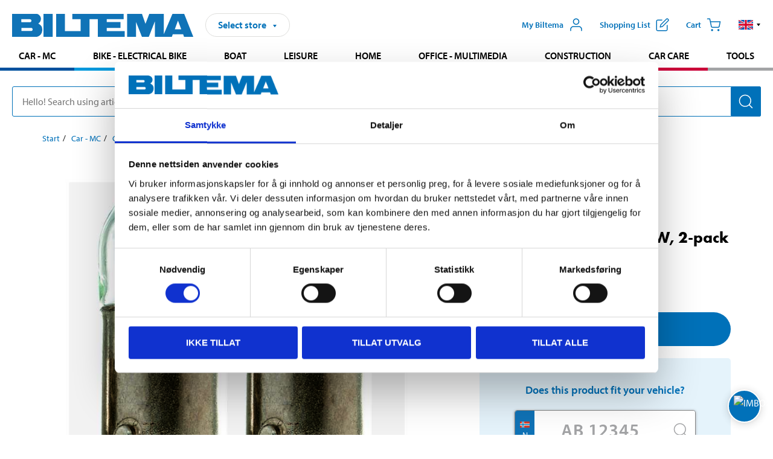

--- FILE ---
content_type: text/html; charset=utf-8
request_url: https://www.biltema.no/en-no/car---mc/car-spare-parts/car-lighting/incandescent-bulbs/light-bulb-ba9s-12-v-4-w-2-pack-2000046342
body_size: 27252
content:

<!DOCTYPE html>
<!--[if IE]><html class="lt-ie10" lang="en"><![endif]-->
<!--[if !IE]><!-->
<html lang="en">
<!--<![endif]-->

<head>
        <title>Light bulb BA9s, 12 V, 4 W, 2-pack - Biltema.no</title>
        <meta name="description" content="Light bulb for parking, rear and brake lights, indicators, instrument illumination, etc. E-marked. Approved for road traffic use." />

    <meta charset="utf-8" />
    <meta content="IE=edge" http-equiv="X-UA-Compatible" />
    <meta name="viewport" content="width=device-width, initial-scale=1" />
    <meta name="biltema" content="BT20W22" />
    <meta name="version" content="4.0.0.16289" />
    <meta name="generated" content="2026-02-03 02:54:59" />
    <meta name="theme-color" content="#0071b9" />



    <script>
        var _imbox = _imbox || [];
        var dataLayer = [];
    </script>

    <script>
        var svgIcons = new XMLHttpRequest();
        svgIcons.open("GET", "/dist/img/svg/svgsprite.svg?v=4.0.0.16289", true);
        svgIcons.send();
        svgIcons.onload = function () {
            if (svgIcons.status < 200 || svgIcons.status >= 400) return;
            var insertSvg = function () { window.document.body.insertAdjacentHTML('afterbegin', '<div class="svg--hide">' + svgIcons.responseText + '</div>'); };
            if (window.document.body) insertSvg();
            else window.document.addEventListener('DOMContentLoaded', insertSvg);
        }
    </script>

    <!-- Google Tag Manager -->
    <script>
        (function(w,d,s,l,i){w[l]=w[l]||[];w[l].push({'gtm.start':
            new Date().getTime(),event:'gtm.js'});var f=d.getElementsByTagName(s)[0],
            j=d.createElement(s),dl=l!='dataLayer'?'&l='+l:'';j.async=true;j.src=
            'https://www.googletagmanager.com/gtm.js?id='+i+dl;f.parentNode.insertBefore(j,f);
        })(window,document,'script','dataLayer','GTM-MBNCJRDW');
    </script>
    <!-- End Google Tag Manager -->

    <script>
        function getCookieValue(cookieName) {
            const cookies = document.cookie.split('; ');
            for (let cookie of cookies) {
                const [name, value] = cookie.split('=');
                if (name === cookieName) {
                    return decodeURIComponent(value);
                }
            }
            return null;
        }
        try {
            const cookieValue = getCookieValue("biltema__user");
            if (cookieValue && cookieValue !== "") {
                const data = JSON.parse(cookieValue);
                window.dataLayer = window.dataLayer || [];
                window.dataLayer.push({
                    login_status: "logged in",
                    user_id: data.id,
                });
            } else {
                window.dataLayer = window.dataLayer || [];
                window.dataLayer.push({
                    login_status: "logged out",
                });
            }
        } catch (error) {
            console.log("An GA event error occurred:", error);
        }
    </script>

    
    
    <meta property="og:image" content="https://productimages.biltema.com/v1/Image/product/xlarge/2000046342/2" />
    <meta property="og:type" content="product" />
    <meta property="og:title" content="Light bulb BA9s, 12 V, 4 W, 2-pack" />
    <meta property="og:url" content="https://www.biltema.no/en-no/car---mc/car-spare-parts/car-lighting/incandescent-bulbs/light-bulb-ba9s-12-v-4-w-2-pack-2000046342" />

    
    

    <link rel="preconnect" href="https://www.googletagmanager.com">
    <link rel="preconnect" href="https://use.typekit.net">
    <link rel="preconnect" href="https://checkout.biltema.com">
    <link rel="preconnect" href="https://shelflocation.biltema.com">
    <link rel="preconnect" href="https://stock.biltema.com">

    <link rel="preload" as="style" href="/dist/css/main.css?v=4.0.0.16289">
    <link rel="preload" as="style" href="https://use.typekit.net/ndd4sqw.css" crossorigin>
    <link rel="stylesheet" href="/dist/css/main.css?v=4.0.0.16289">
    <link rel="stylesheet" href="https://use.typekit.net/ndd4sqw.css" crossorigin>


<link rel="canonical" href="https://www.biltema.no/en-no/car---mc/car-spare-parts/car-lighting/incandescent-bulbs/light-bulb-ba9s-12-v-4-w-2-pack-2000046342" /><link rel="alternate" href="https://www.biltema.no/en-no/car---mc/car-spare-parts/car-lighting/incandescent-bulbs/light-bulb-ba9s-12-v-4-w-2-pack-2000046342" hreflang="en-no" />
<link rel="alternate" href="https://www.biltema.se/bil---mc/bilreservdelar/bilbelysning/glodlampor/glodlampa-ba9s-12-v-4-w-2-st-2000046342" hreflang="sv-se" />
<link rel="alternate" href="https://www.biltema.se/en-se/car---mc/car-spare-parts/car-lighting/incandescent-bulbs/light-bulb-ba9s-12-v-4-w-2-pack-2000046342" hreflang="en-se" />
<link rel="alternate" href="https://www.biltema.dk/bil---mc/bilreservedele/bilbelysning/glodeparer/pare-ba9s-12-v-4-w-2-stk-2000046342" hreflang="da-dk" />
<link rel="alternate" href="https://www.biltema.dk/en-dk/car---mc/car-spare-parts/car-lighting/incandescent-bulbs/light-bulb-ba9s-12-v-4-w-2-pack-2000046342" hreflang="en-dk" />
<link rel="alternate" href="https://www.biltema.fi/autoilu---mp/auton-varaosat/auton-valaistus/hehkulamput/polttimo-ba9s-12v-4w-2-kpl-2000046342" hreflang="fi-fi" />
<link rel="alternate" href="https://www.biltema.fi/en-fi/car---mc/car-spare-parts/car-lighting/incandescent-bulbs/light-bulb-ba9s-12-v-4-w-2-pack-2000046342" hreflang="en-fi" />
<link rel="alternate" href="https://www.biltema.fi/sv-fi/bil---mc/bilreservdelar/bilbelysning/glodlampor/glodlampa-ba9s-12-v-4-w-2-st-2000046342" hreflang="sv-fi" />
<link rel="alternate" href="https://www.biltema.no/bil---mc/bildeler/bilbelysning/lysparer/glodepare-ba9s-12-v-4-w-2-stk-2000046342" hreflang="nb-no" />


    
    <link rel="stylesheet" href="/dist/css/productPage.37ab8b3db7.min.css">

    <script>
        const pathname = window.location.pathname;
        const host = window.location.host;
        [
            "/da-dk",
            "/fi-fi",
            "/nb-no",
            "/sv-se"
        ].forEach((translationSubPath) => {
            const topLevelDomain = translationSubPath.slice(4, 6);
            if (pathname.slice(0, 6).toLowerCase() === translationSubPath && !host.endsWith(topLevelDomain) && !host.endsWith("com")) {
                window.location.replace(`https://${host.slice(0, host.length - 2)}${topLevelDomain}${pathname.slice(6)}`);
            }
        });
        [
            "/en-dk",
            "/en-fi",
            "/en-no",
            "/en-se",
            "/sv-fi",
        ].forEach((translationSubPath) => {
            const topLevelDomain = translationSubPath.slice(4, 6);
            if (pathname.slice(0, 6).toLowerCase() === translationSubPath && !host.endsWith(topLevelDomain) && !host.endsWith("com")) {
                window.location.replace(`https://${host.slice(0, host.length - 2)}${topLevelDomain}${translationSubPath}${pathname.slice(6)}`);
            }
        });
    </script>
<script>NS_CSM_td=101041187;NS_CSM_pd=275116667;NS_CSM_u="/clm10";NS_CSM_col="AAAAAAXBjaPw2QWkqqjr48UnaJHv0QXFkEJv/jqgKDoXtvFO/1/mK4nY3J66lkvPJYdSHsefZGT+RekDsrcnOPtAxE3v";</script><script type="text/javascript">function sendTimingInfoInit(){setTimeout(sendTimingInfo,0)}function sendTimingInfo(){var wp=window.performance;if(wp){var c1,c2,t;c1=wp.timing;if(c1){var cm={};cm.ns=c1.navigationStart;if((t=c1.unloadEventStart)>0)cm.us=t;if((t=c1.unloadEventEnd)>0)cm.ue=t;if((t=c1.redirectStart)>0)cm.rs=t;if((t=c1.redirectEnd)>0)cm.re=t;cm.fs=c1.fetchStart;cm.dls=c1.domainLookupStart;cm.dle=c1.domainLookupEnd;cm.cs=c1.connectStart;cm.ce=c1.connectEnd;if((t=c1.secureConnectionStart)>0)cm.scs=t;cm.rqs=c1.requestStart;cm.rss=c1.responseStart;cm.rse=c1.responseEnd;cm.dl=c1.domLoading;cm.di=c1.domInteractive;cm.dcls=c1.domContentLoadedEventStart;cm.dcle=c1.domContentLoadedEventEnd;cm.dc=c1.domComplete;if((t=c1.loadEventStart)>0)cm.ls=t;if((t=c1.loadEventEnd)>0)cm.le=t;cm.tid=NS_CSM_td;cm.pid=NS_CSM_pd;cm.ac=NS_CSM_col;var xhttp=new XMLHttpRequest();if(xhttp){var JSON=JSON||{};JSON.stringify=JSON.stringify||function(ob){var t=typeof(ob);if(t!="object"||ob===null){if(t=="string")ob='"'+ob+'"';return String(ob);}else{var n,v,json=[],arr=(ob&&ob.constructor==Array);for(n in ob){v=ob[n];t=typeof(v);if(t=="string")v='"'+v+'"';else if(t=="object"&&v!==null)v=JSON.stringify(v);json.push((arr?"":'"'+n+'":')+String(v));}return(arr?"[":"{")+String(json)+(arr?"]":"}");}};xhttp.open("POST",NS_CSM_u,true);xhttp.send(JSON.stringify(cm));}}}}if(window.addEventListener)window.addEventListener("load",sendTimingInfoInit,false);else if(window.attachEvent)window.attachEvent("onload",sendTimingInfoInit);else window.onload=sendTimingInfoInit;</script></head>

<body>
    <!-- Google Tag Manager (noscript) -->
    <noscript>
        <iframe src="https://www.googletagmanager.com/ns.html?id=GTM-MBNCJRDW" accesskey=""height="0" width="0" style="display:none;visibility:hidden"></iframe>
    </noscript>
    <!-- End Google Tag Manager (noscript) -->

    <div href="#react__bypassblock" id="react__bypassblock" class="bypassblock"></div>

    <div id="overlay-root" tabindex="-1" id="react__bypassblock"></div>
    <div id="everything-sticky" tabindex="-1"></div>
    <div id="modal-root" tabindex="-1"></div>
    <div id="react__alert" tabindex="-1"></div>
    
    <input tabindex="-1" type="hidden" id="react__config__field"
           data-version="4.0.0.16289"
           data-currencysymbol=",-"
           data-marketindex="2"
           data-marketlanguage="en"
           data-locale="en-NO"
           data-currency="NOK"
           data-imagesbaseurl="https://productimages.biltema.com/v1/image/"
           data-imagesarticlebaseurl="https://productimages.biltema.com/v1/image/article/"
           data-imagesproductbaseurl="https://productimages.biltema.com/v1/image/product/"
           data-trackorderbaseurl="https://trackorder.biltema.com/v1/"
           data-stockbaseurl="https://stock.biltema.com/v1/stock/"
           data-shelfbaseurl="https://shelflocation.biltema.com/v2/ShelfLocation/"
           data-typeaheadbaseurl="https://find.biltema.com/v4/web/typeahead/"
           data-productsbaseurl="https://find.biltema.com/v1/web/products/"
           data-documentsbaseurl="https://docs.biltema.com/"
           data-friendsbaseurl="https://my.biltema.com/"
           data-articlebaseurl="https://articles.biltema.com/"
           data-pricingbaseurl="https://price.biltema.com/v2/"
           data-storesbaseurl="https://stores.biltema.com/v1"
           data-webshopstoreid="399"
           data-EnergyBadgeIds="6,7,8,9,10,11,12,43,44,45,46,48,49,50,55,56,57,58,61,63,70,71,72,73,74,79,80,81,83,84,88,89,90,91,92,93,94"
           data-shoppinglisturl="/en-no/inkopslista/"
           data-hasmybiltema="True"
           data-mybiltemarooturl="/en-no/my-biltema/"
           data-recommendationbaseurl="https://productrecommendations.biltema.com/v1"
           data-checkoutsiteurl="https://checkout.biltema.no/"
           data-checkoutbaseurl="https://checkout.biltema.com/"
           data-trackordersiteurl="https://trackorder.biltema.no/"
           data-payandcollectinformationpageurl="/en-no/about-biltema/customer-service/purchase-information/pay-and-collect/how-pay-and-collect-works/"
           data-haspayandcollect="True"
           data-searchlandingpage="/en-no/search-page/"
           data-rekopage="/en-no/search-for-car-spare-parts/"
           data-rekolandingpage="/en-no/car---mc/"
           data-mcCategory="/en-no/car---mc/mc/"
           data-trailerCategory=""
           data-caravanCategory="/en-no/leisure/caravans-and-mobile-homes/"
           data-rekobaseurl="https://reko.biltema.com/v1/Reko/"
           data-rekoapiurl="https://reko2.biltema.com/" 
           data-mybiltemaapiurl="https://my.biltema.com/"/>



    <span id="react__statetrigger" tabindex="-1"></span>
    <div class="header__container">
        <header role="banner" class="header">

            <button type="button" class="button__menu s__hide--on-tablet--large--up" aria-label="Menu alternatives" onClick="javascript:window.toggleMenu(true, '')">
                <svg class="icon icon__blue" aria-hidden="true">
                    <use xlink:href="#icon__hamburger"></use>
                </svg>
                <span class="s__visibility--hidden">Menu</span>
            </button>

            <a href="/en-no/" class="header__logo">
                <img src="/dist/img/logos/biltema-logo.svg" class="header__logo--img" alt="Biltema logo" />
            </a>


<div id="react__storeselector" class="s__noprint"></div>




<nav class="nav__features js__navfeaturemenu">
    <ul>
            <li id="myBiltemaTopMenuItem">
                <button class="button" type="button" onclick="javascript:window.toggleMyBiltemaOverview(true);"
                    aria-label="Open My Biltema menu">
                    <span
                        class="s__show--on-desktop--small--up button__copy--left margin__bottom--auto">My Biltema</span>
                    <span class="s__show--on-desktop--small--up button__copy--left s__loggedin s__hide">
                        <span class="s__login__message">
                            Welcome
                        </span>
                        <!--  -->
                    </span>
                    <svg class="icon__m icon__blue margin__bottom--auto" aria-hidden="true">
                        <use xlink:href="#icon__user"></use>
                    </svg>
                </button>
            </li>

            <li>
                <button type="button" onclick="javascript:window.toggleMyBiltemaWishList(true);"
                    title="Show shopping list"
                    aria-label="Show shopping list">
                    <span
                        class="s__show--on-desktop--small--up button__copy--left margin__bottom--auto">Shopping list</span>
                    <svg class="icon__m icon__blue margin__bottom--auto" aria-hidden="true">
                        <use xlink:href="#icon__add-to-list"></use>
                        <span class="s__hide icon__itemindicator icon__itemindicator--grey" id="wishlistIndicator"></span>
                    </svg>
                </button>
            </li>

        <li>
            <button type="button" onclick="javascript:window.toggleCart(true);"
                aria-label="Cart">
                <span
                    class="s__show--on-desktop--small--up button__copy--left margin__bottom--auto">Cart</span>
                <svg class="icon__m icon__blue margin__bottom--auto" aria-hidden="true">
                    <use xlink:href="#icon__cart"></use>
                    <span class="s__hide icon__itemindicator icon__itemindicator--grey" id="cartIndicator"></span>
                </svg>
            </button>
        </li>



    <li class="lang__selector--desktop s__show--on-tablet--large--up">
        <a href="javascript:void(0);" title="Selected language: English (Norway)" class="js__navfeature--toggle" role="button" aria-label="Selected language: English (Norway), click to select from accessible languages">
            <svg class="icon" aria-label="Selected language: English (Norway)">
                <use xlink:href="#icon__flag--EN"></use>
            </svg>
            <svg class="icon__right icon__xxs icon__black" aria-hidden="true">
                <use xlink:href="#icon__arrow--rounded"></use>
            </svg>
        </a>
        <div class="js__navfeature--dropdown langselector--dropdown">
            <ul>
                    <li>
                        <a href="/en-no/car---mc/car-spare-parts/car-lighting/incandescent-bulbs/light-bulb-ba9s-12-v-4-w-2-pack-2000046342" title="Select language: English (Norway)">
                            <svg class="icon icon__left" aria-label="Select language: English (Norway)">
                                <use xlink:href="#icon__flag--EN"></use>
                            </svg>
                            <span>English (Norway)</span>
                        </a>
                    </li>
                    <li>
                        <a href="/bil---mc/bildeler/bilbelysning/lysparer/glodepare-ba9s-12-v-4-w-2-stk-2000046342" title="Select language: Norsk bokm&#229;l (Norge)">
                            <svg class="icon icon__left" aria-label="Select language: Norsk bokm&#229;l (Norge)">
                                <use xlink:href="#icon__flag--NB"></use>
                            </svg>
                            <span>Norsk bokm&#229;l (Norge)</span>
                        </a>
                    </li>
            </ul>
        </div>
    </li>

    </ul>
</nav>


<div id="react__menu__cart"></div>
<div id="react__menu__mybiltema__overview"></div>
<div id="react__menu__mybiltema__wishlist"></div>
<div id="react__menu__storeSelector"></div>
<div id="react__menu__highlight"></div>

        </header>
    </div>

    <div id="react__mainmenu" class="relative">
        <div class="nav__container s__show--on-tablet--large--up js__menu">
            <nav class="nav__main ">

                <div class="nav__actions s__hide--on-tablet--large--up">
                    <button type="button" class="button__close button__right js__menu--close" aria-label="Close menu">
                        <svg class="icon__s icon__left" aria-hidden="true">
                            <use xlink:href="#icon__close"></use>
                        </svg>
                        <span>Close</span>
                    </button>
                </div>



    <ul role="menu" class="nav__menu nav__menu--initial">
            <li role="menuitem" class="border-color--car--mc">
                <a href="/en-no/car---mc/">Car - MC</a>
            </li>
            <li role="menuitem" class="border-color--bike">
                <a href="/en-no/bike-electrical-bike/">Bike - Electrical bike</a>
            </li>
            <li role="menuitem" class="border-color--boat">
                <a href="/en-no/boat/">Boat</a>
            </li>
            <li role="menuitem" class="border-color--leisure">
                <a href="/en-no/leisure/">Leisure</a>
            </li>
            <li role="menuitem" class="border-color--home">
                <a href="/en-no/home/">Home</a>
            </li>
            <li role="menuitem" class="border-color--office">
                <a href="/en-no/office---technology/">Office - Multimedia</a>
            </li>
            <li role="menuitem" class="border-color--construction">
                <a href="/en-no/construction/">Construction</a>
            </li>
            <li role="menuitem" class="border-color--carcare">
                <a href="/en-no/car-care/">Car care</a>
            </li>
            <li role="menuitem" class="border-color--tools">
                <a href="/en-no/tools/">Tools</a>
            </li>
    </ul>






    <div class="s__hide--on-tablet--large--up langselector--mobile langselector--in-menu">

        <a href="#" title="Selected language: English (Norway)" class="js__dropdown--toggle langselector__button" role="button" aria-label="Selected language: English (Norway), click to select from accessible languages">
            <div class="langselector__headline">
                Select language:
            </div>

            <div class="langselector__selected s__show--on-mobile--medium--up">
                English (Norway)
            </div>

            <svg class="icon icon__m" aria-label="Select language: English (Norway)">
                <use xlink:href="#icon__flag--EN"></use>
            </svg>
            <svg class="icon__right icon__xxs icon__black" aria-hidden="true">
                <use xlink:href="#icon__arrow--rounded"></use>
            </svg>
        </a>

        <div class="js__dropdown s__expandable">
            <ul class="langselector__list">
                    <li>
                        <a href="/en-no/car---mc/car-spare-parts/car-lighting/incandescent-bulbs/light-bulb-ba9s-12-v-4-w-2-pack-2000046342" title="Select language: English (Norway)">
                            <svg class="icon icon__left" aria-label="Select language: English (Norway)">
                                <use xlink:href="#icon__flag--EN"></use>
                            </svg>
                            <span>English (Norway)</span>
                        </a>
                    </li>
                    <li>
                        <a href="/bil---mc/bildeler/bilbelysning/lysparer/glodepare-ba9s-12-v-4-w-2-stk-2000046342" title="Select language: Norsk bokm&#229;l (Norge)">
                            <svg class="icon icon__left" aria-label="Select language: Norsk bokm&#229;l (Norge)">
                                <use xlink:href="#icon__flag--NB"></use>
                            </svg>
                            <span>Norsk bokm&#229;l (Norge)</span>
                        </a>
                    </li>
            </ul>
        </div>
    </div>





                


    <ul role="menu" class="nav__support--strong s__hide--on-tablet--large--up">
            <li role="menuitem">
                <a href="/en-no/sale/">Sale</a>
            </li>
            <li role="menuitem">
                <a href="/en-no/about-biltema/customer-service/tjanster-och-service/gift-card/">Buy giftcard</a>
            </li>
            <li role="menuitem">
                <a href="/en-no/Recycle-Bin/biltema-cafe/">Biltema Caf&#233;</a>
            </li>
            <li role="menuitem">
                <a href="/en-no/Recycle-Bin/customer-service/biltema-business/">Biltema Business</a>
            </li>
            <li role="menuitem">
                <a href="/en-no/Stores-and-opening-hours/">Stores and opening hours</a>
            </li>
            <li role="menuitem">
                <a href="/en-no/Recycle-Bin/customer-service/">Customer service</a>
            </li>
            <li role="menuitem">
                <a href="/en-no/Recycle-Bin/social-and-environmental-responsibilities/">Biltema takes responsibility</a>
            </li>
            <li role="menuitem">
                <a href="javascript:window.CookieConsent.show();" title="Cookie settings">Cookie settings</a>
            </li>
    </ul>



                


    <ul role="menu" class="nav__support s__hide--on-tablet--large--up">
            <li role="menuitem">
                <a href="/en-no/guides-and-diy-projects/">Guides and DIY projects</a>
            </li>
    </ul>



            </nav>
        </div>
    </div>

    <div class="quicksearch__target" id="react__quicksearch">
        <div class="quicksearch__temporary-wrapper">
            <div class="quicksearch__container">
            <div>
                <div role="search" class="quicksearch">
                    <input type="search" class="quicksearch__input" data-placeholderdesktop="Hello! Search using article number, registration number, OE number or free text." data-placeholdermobile="Search using art. no, reg. no or free text." placeholder="" value="" aria-labellby="searchbutton" />
                    <button id="searchbutton" type="button" class="button__search button__solid--blue" aria-label="Search for products and product categories">
                        <svg class="icon icon__white" aria-hidden="true">
                            <use xlink:href="#icon__search"></use>
                        </svg>
                        <span class="s__visibility--hidden">Search</span>
                    </button>
                </div>
            </div>
        </div>
        </div>
    </div>

        <div id="react__largeSiteAlert"></div>
            <div id="react__imboxtrigger" class="imbox"></div>

    <main id="react__maincontent" tabindex="-1">
        





<script>
    window.productData = window.productData || {"mainImageUrl":"https://productimages.biltema.com/v1/Image/product/xlarge/2000046342/2","mainLargeImageUrl":"https://productimages.biltema.com/v1/Image/product/xxlarge/2000046342/2","variations":[{"name":"Light bulb BA9s, 12 V, 4 W, 2-pack","articleNumber":"34836","articleNumberFriendlyName":"34-836","priceIncVAT":14.900000000,"discountPageUrl":null,"priceExVAT":11.920000000,"imageUrl":"https://productimages.biltema.com/v1/Image/article/large/34836/2","imageUrlSmall":"https://productimages.biltema.com/v1/Image/article/small/34836/2","imageUrlMedium":"https://productimages.biltema.com/v1/Image/article/medium/34836/2","imageUrlLarge":"https://productimages.biltema.com/v1/Image/article/large/34836/2","imageUrlXLarge":"https://productimages.biltema.com/v1/Image/article/xlarge/34836/2","imageUrlAppXLarge":"https://productimages.biltema.com/v1/Image/app/article/xlarge/34836/2","imageUrlXXLarge":"https://productimages.biltema.com/v1/Image/article/xxlarge/34836/2","unitPrice":14.9,"unit":null,"isOtherUnitMain":false,"hasUnitPrice":false,"hasMultiPrice":false,"technicalProperties":[],"discounts":[],"discountBundles":[],"previousPrice":0.000000000,"isPriceReduced":false,"isClearanceSale":false,"isMixAndMatch":false,"isWarranty":false,"warranty":0,"description":null,"badges":{"badges":null,"energyBadges":null,"ordinaryBadges":null,"isMultiPrice":false,"isNews":false,"isPriceReduced":false,"isClearanceSale":false,"isWarranty":false,"isTested":false,"warranty":0,"articleNumber":"34836"},"isEnergyDeclarationVariation":false,"isReko":true,"isRekoUniversal":false,"isChemicalClassified":false,"chemicalClassification":null,"categoryHierarchy":"Car - MC/Car spares/Car lighting","valueAddedServices":[],"replacedBy":null,"mainUnit":"piece","isUnitPriceMainPresentationPrice":false,"analyticsProductEntity":{"id":"34836","name":"Light bulb BA9s, 12 V, 4 W, 2-pack","price":"14,900000000","categoryHierarchy":"Car - MC/Car spares/Car lighting","categories":["Car - MC","Car spares","Car lighting"]},"isPhasedOut":false,"promotionIsPriceReducedStartDate":null,"promotionIsPriceReducedStopDate":null}],"variationGroups":[],"biltemaCardImageUrl":null,"biltemaCardCalloutText":null,"biltemaCardReadMoreUrl":null,"biltemaCardReadMoreUrlText":null,"biltemaCardReadAutomaticShowThreshold":0,"biltemaCardShouldShowOnGlobalLevel":false,"hasTestedArticle":false,"technicalProperties":[{"propertyId":10213,"name":"Voltage","value":"12","unit":"V DC","additionalFreetextValue":"","isHeader":"false"},{"propertyId":10106,"name":"Power","value":"4","unit":"W","additionalFreetextValue":"","isHeader":"false"},{"propertyId":10152,"name":"Socket","value":"BA9s","unit":null,"additionalFreetextValue":"","isHeader":"false"},{"propertyId":10138,"name":"Luminosity","value":"35","unit":"lm","additionalFreetextValue":"","isHeader":"false"},{"propertyId":10119,"name":"Colour","value":"Transparent","unit":null,"additionalFreetextValue":"","isHeader":"false"},{"propertyId":10077,"name":"Quantity","value":"2","unit":"Qty.","additionalFreetextValue":"","isHeader":"false"}],"singleArticle":{"name":"Light bulb BA9s, 12 V, 4 W, 2-pack","articleNumber":"34836","articleNumberFriendlyName":"34-836","priceIncVAT":14.900000000,"discountPageUrl":null,"priceExVAT":11.920000000,"imageUrl":"https://productimages.biltema.com/v1/Image/article/large/34836/2","imageUrlSmall":"https://productimages.biltema.com/v1/Image/article/small/34836/2","imageUrlMedium":"https://productimages.biltema.com/v1/Image/article/medium/34836/2","imageUrlLarge":"https://productimages.biltema.com/v1/Image/article/large/34836/2","imageUrlXLarge":"https://productimages.biltema.com/v1/Image/article/xlarge/34836/2","imageUrlAppXLarge":"https://productimages.biltema.com/v1/Image/app/article/xlarge/34836/2","imageUrlXXLarge":"https://productimages.biltema.com/v1/Image/article/xxlarge/34836/2","unitPrice":14.9,"unit":null,"isOtherUnitMain":false,"hasUnitPrice":false,"hasMultiPrice":false,"technicalProperties":[],"discounts":[],"discountBundles":[],"previousPrice":0.000000000,"isPriceReduced":false,"isClearanceSale":false,"isMixAndMatch":false,"isWarranty":false,"warranty":0,"description":null,"badges":{"badges":null,"energyBadges":null,"ordinaryBadges":null,"isMultiPrice":false,"isNews":false,"isPriceReduced":false,"isClearanceSale":false,"isWarranty":false,"isTested":false,"warranty":0,"articleNumber":"34836"},"isEnergyDeclarationVariation":false,"isReko":true,"isRekoUniversal":false,"isChemicalClassified":false,"chemicalClassification":null,"categoryHierarchy":"Car - MC/Car spares/Car lighting","valueAddedServices":[],"replacedBy":null,"mainUnit":"piece","isUnitPriceMainPresentationPrice":false,"analyticsProductEntity":{"id":"34836","name":"Light bulb BA9s, 12 V, 4 W, 2-pack","price":"14,900000000","categoryHierarchy":"Car - MC/Car spares/Car lighting","categories":["Car - MC","Car spares","Car lighting"]},"isPhasedOut":false,"promotionIsPriceReducedStartDate":null,"promotionIsPriceReducedStopDate":null},"firstArticleChild":"34836","upSell":{"name":"Related products","sectionText":null,"relatedEntries":[{"name":"Light bulb T10, 12 V, 5 W, 2-pack","articleNumber":"34815","articleNumberFriendlyName":"34-815","imageUrl":"https://productimages.biltema.com/v1/Image/product/large/2000046297/2","imageUrlSmall":"https://productimages.biltema.com/v1/Image/product/small/2000046297/2","imageUrlMedium":"https://productimages.biltema.com/v1/Image/product/medium/2000046297/2","imageUrlLarge":"https://productimages.biltema.com/v1/Image/product/large/2000046297/2","imageUrlXLarge":"https://productimages.biltema.com/v1/Image/product/xlarge/2000046297/2","imageUrlAppXLarge":"https://productimages.biltema.com/v1/Image/app/article/xlarge/2000046297/2","imageUrlXXLarge":"https://productimages.biltema.com/v1/Image/product/xxlarge/2000046297/2","url":"/en-no/car---mc/car-spare-parts/car-lighting/incandescent-bulbs/light-bulb-t10-12-v-5-w-2-pack-2000046297","relatedEntryType":null,"priceIncVAT":"12,90","priceSuffix":",-","isSingleArticle":true,"hasMultiPrice":false,"isPriceReduced":false,"isClearanceSale":false,"previousPrice":0.000000000,"isFromPrice":false,"isTested":false,"testedComment":null,"discounts":[],"badges":{"badges":null,"energyBadges":null,"ordinaryBadges":null,"isMultiPrice":false,"isNews":false,"isPriceReduced":false,"isClearanceSale":false,"isWarranty":false,"isTested":false,"warranty":0,"articleNumber":"34815"},"relatedEntryGroup":0,"analyticsProductEntity":{"id":"34815","name":"Light bulb T10, 12 V, 5 W, 2-pack","price":"12,900000000","categoryHierarchy":"Car - MC/Car spares/Car lighting","categories":["Car - MC","Car spares","Car lighting"]},"description":null},{"name":"Light bulb BA15s, 12 V, 21 W, 2-pack","articleNumber":"34803","articleNumberFriendlyName":"34-803","imageUrl":"https://productimages.biltema.com/v1/Image/product/large/2000046325/2","imageUrlSmall":"https://productimages.biltema.com/v1/Image/product/small/2000046325/2","imageUrlMedium":"https://productimages.biltema.com/v1/Image/product/medium/2000046325/2","imageUrlLarge":"https://productimages.biltema.com/v1/Image/product/large/2000046325/2","imageUrlXLarge":"https://productimages.biltema.com/v1/Image/product/xlarge/2000046325/2","imageUrlAppXLarge":"https://productimages.biltema.com/v1/Image/app/article/xlarge/2000046325/2","imageUrlXXLarge":"https://productimages.biltema.com/v1/Image/product/xxlarge/2000046325/2","url":"/en-no/car---mc/car-spare-parts/car-lighting/incandescent-bulbs/light-bulb-ba15s-12-v-21-w-2-pack-2000046325","relatedEntryType":null,"priceIncVAT":"12,90","priceSuffix":",-","isSingleArticle":true,"hasMultiPrice":false,"isPriceReduced":false,"isClearanceSale":false,"previousPrice":0.000000000,"isFromPrice":false,"isTested":false,"testedComment":null,"discounts":[],"badges":{"badges":null,"energyBadges":null,"ordinaryBadges":null,"isMultiPrice":false,"isNews":false,"isPriceReduced":false,"isClearanceSale":false,"isWarranty":false,"isTested":false,"warranty":0,"articleNumber":"34803"},"relatedEntryGroup":0,"analyticsProductEntity":{"id":"34803","name":"Light bulb BA15s, 12 V, 21 W, 2-pack","price":"12,900000000","categoryHierarchy":"Car - MC/Car spares/Car lighting","categories":["Car - MC","Car spares","Car lighting"]},"description":null},{"name":"Light bulb BAY15d, 12 V, 21/5 W, 2-pack","articleNumber":"34800","articleNumberFriendlyName":"34-800","imageUrl":"https://productimages.biltema.com/v1/Image/product/large/2000046322/2","imageUrlSmall":"https://productimages.biltema.com/v1/Image/product/small/2000046322/2","imageUrlMedium":"https://productimages.biltema.com/v1/Image/product/medium/2000046322/2","imageUrlLarge":"https://productimages.biltema.com/v1/Image/product/large/2000046322/2","imageUrlXLarge":"https://productimages.biltema.com/v1/Image/product/xlarge/2000046322/2","imageUrlAppXLarge":"https://productimages.biltema.com/v1/Image/app/article/xlarge/2000046322/2","imageUrlXXLarge":"https://productimages.biltema.com/v1/Image/product/xxlarge/2000046322/2","url":"/en-no/car---mc/car-spare-parts/car-lighting/incandescent-bulbs/light-bulb-bay15d-12-v-215-w-2-pack-2000046322","relatedEntryType":null,"priceIncVAT":"12,90","priceSuffix":",-","isSingleArticle":true,"hasMultiPrice":false,"isPriceReduced":false,"isClearanceSale":false,"previousPrice":0.000000000,"isFromPrice":false,"isTested":false,"testedComment":null,"discounts":[],"badges":{"badges":null,"energyBadges":null,"ordinaryBadges":null,"isMultiPrice":false,"isNews":false,"isPriceReduced":false,"isClearanceSale":false,"isWarranty":false,"isTested":false,"warranty":0,"articleNumber":"34800"},"relatedEntryGroup":0,"analyticsProductEntity":{"id":"34800","name":"Light bulb BAY15d, 12 V, 21/5 W, 2-pack","price":"12,900000000","categoryHierarchy":"Car - MC/Car spares/Car lighting","categories":["Car - MC","Car spares","Car lighting"]},"description":null},{"name":"Light bulb SV8.5 (35mm), 12 V, 5 W, 2-pack","articleNumber":"35261","articleNumberFriendlyName":"35-261","imageUrl":"https://productimages.biltema.com/v1/Image/product/large/2000046313/2","imageUrlSmall":"https://productimages.biltema.com/v1/Image/product/small/2000046313/2","imageUrlMedium":"https://productimages.biltema.com/v1/Image/product/medium/2000046313/2","imageUrlLarge":"https://productimages.biltema.com/v1/Image/product/large/2000046313/2","imageUrlXLarge":"https://productimages.biltema.com/v1/Image/product/xlarge/2000046313/2","imageUrlAppXLarge":"https://productimages.biltema.com/v1/Image/app/article/xlarge/2000046313/2","imageUrlXXLarge":"https://productimages.biltema.com/v1/Image/product/xxlarge/2000046313/2","url":"/en-no/car---mc/car-spare-parts/car-lighting/incandescent-bulbs/light-bulb-sv85-35mm-12-v-5-w-2-pack-2000046313","relatedEntryType":null,"priceIncVAT":"12,90","priceSuffix":",-","isSingleArticle":true,"hasMultiPrice":false,"isPriceReduced":false,"isClearanceSale":false,"previousPrice":0.000000000,"isFromPrice":false,"isTested":false,"testedComment":null,"discounts":[],"badges":{"badges":null,"energyBadges":null,"ordinaryBadges":null,"isMultiPrice":false,"isNews":false,"isPriceReduced":false,"isClearanceSale":false,"isWarranty":false,"isTested":false,"warranty":0,"articleNumber":"35261"},"relatedEntryGroup":0,"analyticsProductEntity":{"id":"35261","name":"Light bulb SV8.5 (35mm), 12 V, 5 W, 2-pack","price":"12,900000000","categoryHierarchy":"Car - MC/Car spares/Car lighting","categories":["Car - MC","Car spares","Car lighting"]},"description":null},{"name":"Bulb Set , H7","articleNumber":"34845","articleNumberFriendlyName":"34-845","imageUrl":"https://productimages.biltema.com/v1/Image/product/large/2000048668/2","imageUrlSmall":"https://productimages.biltema.com/v1/Image/product/small/2000048668/2","imageUrlMedium":"https://productimages.biltema.com/v1/Image/product/medium/2000048668/2","imageUrlLarge":"https://productimages.biltema.com/v1/Image/product/large/2000048668/2","imageUrlXLarge":"https://productimages.biltema.com/v1/Image/product/xlarge/2000048668/2","imageUrlAppXLarge":"https://productimages.biltema.com/v1/Image/app/article/xlarge/2000048668/2","imageUrlXXLarge":"https://productimages.biltema.com/v1/Image/product/xxlarge/2000048668/2","url":"/en-no/car---mc/car-spare-parts/car-lighting/incandescent-bulbs/bulb-set-h7-2000048668","relatedEntryType":null,"priceIncVAT":"39,90","priceSuffix":",-","isSingleArticle":true,"hasMultiPrice":false,"isPriceReduced":false,"isClearanceSale":false,"previousPrice":0.000000000,"isFromPrice":false,"isTested":false,"testedComment":null,"discounts":[],"badges":{"badges":null,"energyBadges":null,"ordinaryBadges":null,"isMultiPrice":false,"isNews":false,"isPriceReduced":false,"isClearanceSale":false,"isWarranty":false,"isTested":false,"warranty":0,"articleNumber":"34845"},"relatedEntryGroup":0,"analyticsProductEntity":{"id":"34845","name":"Bulb Set , H7","price":"39,900000000","categoryHierarchy":"Car - MC/Car spares/Car lighting","categories":["Car - MC","Car spares","Car lighting"]},"description":null},{"name":"Light bulb T10, 12 V, 3 W, 2-pack","articleNumber":"34814","articleNumberFriendlyName":"34-814","imageUrl":"https://productimages.biltema.com/v1/Image/product/large/2000046296/2","imageUrlSmall":"https://productimages.biltema.com/v1/Image/product/small/2000046296/2","imageUrlMedium":"https://productimages.biltema.com/v1/Image/product/medium/2000046296/2","imageUrlLarge":"https://productimages.biltema.com/v1/Image/product/large/2000046296/2","imageUrlXLarge":"https://productimages.biltema.com/v1/Image/product/xlarge/2000046296/2","imageUrlAppXLarge":"https://productimages.biltema.com/v1/Image/app/article/xlarge/2000046296/2","imageUrlXXLarge":"https://productimages.biltema.com/v1/Image/product/xxlarge/2000046296/2","url":"/en-no/car---mc/car-spare-parts/car-lighting/incandescent-bulbs/light-bulb-t10-12-v-3-w-2-pack-2000046296","relatedEntryType":null,"priceIncVAT":"14,90","priceSuffix":",-","isSingleArticle":true,"hasMultiPrice":false,"isPriceReduced":false,"isClearanceSale":false,"previousPrice":0.000000000,"isFromPrice":false,"isTested":false,"testedComment":null,"discounts":[],"badges":{"badges":null,"energyBadges":null,"ordinaryBadges":null,"isMultiPrice":false,"isNews":false,"isPriceReduced":false,"isClearanceSale":false,"isWarranty":false,"isTested":false,"warranty":0,"articleNumber":"34814"},"relatedEntryGroup":0,"analyticsProductEntity":{"id":"34814","name":"Light bulb T10, 12 V, 3 W, 2-pack","price":"14,900000000","categoryHierarchy":"Car - MC/Car spares/Car lighting","categories":["Car - MC","Car spares","Car lighting"]},"description":null},{"name":"Light bulb BA15s, 12 V, 5 W, 2-pack","articleNumber":"34806","articleNumberFriendlyName":"34-806","imageUrl":"https://productimages.biltema.com/v1/Image/product/large/2000046328/2","imageUrlSmall":"https://productimages.biltema.com/v1/Image/product/small/2000046328/2","imageUrlMedium":"https://productimages.biltema.com/v1/Image/product/medium/2000046328/2","imageUrlLarge":"https://productimages.biltema.com/v1/Image/product/large/2000046328/2","imageUrlXLarge":"https://productimages.biltema.com/v1/Image/product/xlarge/2000046328/2","imageUrlAppXLarge":"https://productimages.biltema.com/v1/Image/app/article/xlarge/2000046328/2","imageUrlXXLarge":"https://productimages.biltema.com/v1/Image/product/xxlarge/2000046328/2","url":"/en-no/car---mc/car-spare-parts/car-lighting/incandescent-bulbs/light-bulb-ba15s-12-v-5-w-2-pack-2000046328","relatedEntryType":null,"priceIncVAT":"12,90","priceSuffix":",-","isSingleArticle":true,"hasMultiPrice":false,"isPriceReduced":false,"isClearanceSale":false,"previousPrice":0.000000000,"isFromPrice":false,"isTested":false,"testedComment":null,"discounts":[],"badges":{"badges":null,"energyBadges":null,"ordinaryBadges":null,"isMultiPrice":false,"isNews":false,"isPriceReduced":false,"isClearanceSale":false,"isWarranty":false,"isTested":false,"warranty":0,"articleNumber":"34806"},"relatedEntryGroup":0,"analyticsProductEntity":{"id":"34806","name":"Light bulb BA15s, 12 V, 5 W, 2-pack","price":"12,900000000","categoryHierarchy":"Car - MC/Car spares/Car lighting","categories":["Car - MC","Car spares","Car lighting"]},"description":null},{"name":"Light bulb BAU15s, 12 V, 21 W, orange, 2-pack","articleNumber":"34824","articleNumberFriendlyName":"34-824","imageUrl":"https://productimages.biltema.com/v1/Image/product/large/2000046309/2","imageUrlSmall":"https://productimages.biltema.com/v1/Image/product/small/2000046309/2","imageUrlMedium":"https://productimages.biltema.com/v1/Image/product/medium/2000046309/2","imageUrlLarge":"https://productimages.biltema.com/v1/Image/product/large/2000046309/2","imageUrlXLarge":"https://productimages.biltema.com/v1/Image/product/xlarge/2000046309/2","imageUrlAppXLarge":"https://productimages.biltema.com/v1/Image/app/article/xlarge/2000046309/2","imageUrlXXLarge":"https://productimages.biltema.com/v1/Image/product/xxlarge/2000046309/2","url":"/en-no/car---mc/car-spare-parts/car-lighting/incandescent-bulbs/light-bulb-bau15s-12-v-21-w-orange-2-pack-2000046309","relatedEntryType":null,"priceIncVAT":"14,90","priceSuffix":",-","isSingleArticle":true,"hasMultiPrice":false,"isPriceReduced":false,"isClearanceSale":false,"previousPrice":0.000000000,"isFromPrice":false,"isTested":false,"testedComment":null,"discounts":[],"badges":{"badges":null,"energyBadges":null,"ordinaryBadges":null,"isMultiPrice":false,"isNews":false,"isPriceReduced":false,"isClearanceSale":false,"isWarranty":false,"isTested":false,"warranty":0,"articleNumber":"34824"},"relatedEntryGroup":0,"analyticsProductEntity":{"id":"34824","name":"Light bulb BAU15s, 12 V, 21 W, orange, 2-pack","price":"14,900000000","categoryHierarchy":"Car - MC/Car spares/Car lighting","categories":["Car - MC","Car spares","Car lighting"]},"description":null},{"name":"Bulb Set , H4","articleNumber":"34844","articleNumberFriendlyName":"34-844","imageUrl":"https://productimages.biltema.com/v1/Image/product/large/2000048667/2","imageUrlSmall":"https://productimages.biltema.com/v1/Image/product/small/2000048667/2","imageUrlMedium":"https://productimages.biltema.com/v1/Image/product/medium/2000048667/2","imageUrlLarge":"https://productimages.biltema.com/v1/Image/product/large/2000048667/2","imageUrlXLarge":"https://productimages.biltema.com/v1/Image/product/xlarge/2000048667/2","imageUrlAppXLarge":"https://productimages.biltema.com/v1/Image/app/article/xlarge/2000048667/2","imageUrlXXLarge":"https://productimages.biltema.com/v1/Image/product/xxlarge/2000048667/2","url":"/en-no/car---mc/car-spare-parts/car-lighting/incandescent-bulbs/bulb-set-h4-2000048667","relatedEntryType":null,"priceIncVAT":"39,90","priceSuffix":",-","isSingleArticle":true,"hasMultiPrice":false,"isPriceReduced":false,"isClearanceSale":false,"previousPrice":0.000000000,"isFromPrice":false,"isTested":false,"testedComment":null,"discounts":[],"badges":{"badges":null,"energyBadges":null,"ordinaryBadges":null,"isMultiPrice":false,"isNews":false,"isPriceReduced":false,"isClearanceSale":false,"isWarranty":false,"isTested":false,"warranty":0,"articleNumber":"34844"},"relatedEntryGroup":0,"analyticsProductEntity":{"id":"34844","name":"Bulb Set , H4","price":"39,900000000","categoryHierarchy":"Car - MC/Car spares/Car lighting","categories":["Car - MC","Car spares","Car lighting"]},"description":null},{"name":"Light bulb T15, 12 V, 16 W, 2-pack","articleNumber":"34816","articleNumberFriendlyName":"34-816","imageUrl":"https://productimages.biltema.com/v1/Image/product/large/2000046298/2","imageUrlSmall":"https://productimages.biltema.com/v1/Image/product/small/2000046298/2","imageUrlMedium":"https://productimages.biltema.com/v1/Image/product/medium/2000046298/2","imageUrlLarge":"https://productimages.biltema.com/v1/Image/product/large/2000046298/2","imageUrlXLarge":"https://productimages.biltema.com/v1/Image/product/xlarge/2000046298/2","imageUrlAppXLarge":"https://productimages.biltema.com/v1/Image/app/article/xlarge/2000046298/2","imageUrlXXLarge":"https://productimages.biltema.com/v1/Image/product/xxlarge/2000046298/2","url":"/en-no/car---mc/car-spare-parts/car-lighting/incandescent-bulbs/light-bulb-t15-12-v-16-w-2-pack-2000046298","relatedEntryType":null,"priceIncVAT":"14,90","priceSuffix":",-","isSingleArticle":true,"hasMultiPrice":false,"isPriceReduced":false,"isClearanceSale":false,"previousPrice":0.000000000,"isFromPrice":false,"isTested":false,"testedComment":null,"discounts":[],"badges":{"badges":null,"energyBadges":null,"ordinaryBadges":null,"isMultiPrice":false,"isNews":false,"isPriceReduced":false,"isClearanceSale":false,"isWarranty":false,"isTested":false,"warranty":0,"articleNumber":"34816"},"relatedEntryGroup":0,"analyticsProductEntity":{"id":"34816","name":"Light bulb T15, 12 V, 16 W, 2-pack","price":"14,900000000","categoryHierarchy":"Car - MC/Car spares/Car lighting","categories":["Car - MC","Car spares","Car lighting"]},"description":null},{"name":"Light bulb W3x16q, 12 V, 21/5 W, 2-pack","articleNumber":"34819","articleNumberFriendlyName":"34-819","imageUrl":"https://productimages.biltema.com/v1/Image/product/large/2000046301/2","imageUrlSmall":"https://productimages.biltema.com/v1/Image/product/small/2000046301/2","imageUrlMedium":"https://productimages.biltema.com/v1/Image/product/medium/2000046301/2","imageUrlLarge":"https://productimages.biltema.com/v1/Image/product/large/2000046301/2","imageUrlXLarge":"https://productimages.biltema.com/v1/Image/product/xlarge/2000046301/2","imageUrlAppXLarge":"https://productimages.biltema.com/v1/Image/app/article/xlarge/2000046301/2","imageUrlXXLarge":"https://productimages.biltema.com/v1/Image/product/xxlarge/2000046301/2","url":"/en-no/car---mc/car-spare-parts/car-lighting/incandescent-bulbs/light-bulb-w3x16q-12-v-215-w-2-pack-2000046301","relatedEntryType":null,"priceIncVAT":"19,90","priceSuffix":",-","isSingleArticle":true,"hasMultiPrice":false,"isPriceReduced":false,"isClearanceSale":false,"previousPrice":0.000000000,"isFromPrice":false,"isTested":false,"testedComment":null,"discounts":[],"badges":{"badges":null,"energyBadges":null,"ordinaryBadges":null,"isMultiPrice":false,"isNews":false,"isPriceReduced":false,"isClearanceSale":false,"isWarranty":false,"isTested":false,"warranty":0,"articleNumber":"34819"},"relatedEntryGroup":0,"analyticsProductEntity":{"id":"34819","name":"Light bulb W3x16q, 12 V, 21/5 W, 2-pack","price":"19,900000000","categoryHierarchy":"Car - MC/Car spares/Car lighting","categories":["Car - MC","Car spares","Car lighting"]},"description":null},{"name":"Light bulb, T10, 12 V, 5 W, orange, 2-pack","articleNumber":"34822","articleNumberFriendlyName":"34-822","imageUrl":"https://productimages.biltema.com/v1/Image/product/large/2000046307/2","imageUrlSmall":"https://productimages.biltema.com/v1/Image/product/small/2000046307/2","imageUrlMedium":"https://productimages.biltema.com/v1/Image/product/medium/2000046307/2","imageUrlLarge":"https://productimages.biltema.com/v1/Image/product/large/2000046307/2","imageUrlXLarge":"https://productimages.biltema.com/v1/Image/product/xlarge/2000046307/2","imageUrlAppXLarge":"https://productimages.biltema.com/v1/Image/app/article/xlarge/2000046307/2","imageUrlXXLarge":"https://productimages.biltema.com/v1/Image/product/xxlarge/2000046307/2","url":"/en-no/car---mc/car-spare-parts/car-lighting/incandescent-bulbs/light-bulb-t10-12-v-5-w-orange-2-pack-2000046307","relatedEntryType":null,"priceIncVAT":"14,90","priceSuffix":",-","isSingleArticle":true,"hasMultiPrice":false,"isPriceReduced":false,"isClearanceSale":false,"previousPrice":0.000000000,"isFromPrice":false,"isTested":false,"testedComment":null,"discounts":[],"badges":{"badges":null,"energyBadges":null,"ordinaryBadges":null,"isMultiPrice":false,"isNews":false,"isPriceReduced":false,"isClearanceSale":false,"isWarranty":false,"isTested":false,"warranty":0,"articleNumber":"34822"},"relatedEntryGroup":0,"analyticsProductEntity":{"id":"34822","name":"Light bulb, T10, 12 V, 5 W, orange, 2-pack","price":"14,900000000","categoryHierarchy":"Car - MC/Car spares/Car lighting","categories":["Car - MC","Car spares","Car lighting"]},"description":null},{"name":"Light bulb BAY9s, 12 V, 21 W, 2-pack","articleNumber":"34835","articleNumberFriendlyName":"34-835","imageUrl":"https://productimages.biltema.com/v1/Image/product/large/2000046341/2","imageUrlSmall":"https://productimages.biltema.com/v1/Image/product/small/2000046341/2","imageUrlMedium":"https://productimages.biltema.com/v1/Image/product/medium/2000046341/2","imageUrlLarge":"https://productimages.biltema.com/v1/Image/product/large/2000046341/2","imageUrlXLarge":"https://productimages.biltema.com/v1/Image/product/xlarge/2000046341/2","imageUrlAppXLarge":"https://productimages.biltema.com/v1/Image/app/article/xlarge/2000046341/2","imageUrlXXLarge":"https://productimages.biltema.com/v1/Image/product/xxlarge/2000046341/2","url":"/en-no/car---mc/car-spare-parts/car-lighting/incandescent-bulbs/light-bulb-bay9s-12-v-21-w-2-pack-2000046341","relatedEntryType":null,"priceIncVAT":"32,90","priceSuffix":",-","isSingleArticle":true,"hasMultiPrice":false,"isPriceReduced":false,"isClearanceSale":false,"previousPrice":0.000000000,"isFromPrice":false,"isTested":false,"testedComment":null,"discounts":[],"badges":{"badges":null,"energyBadges":null,"ordinaryBadges":null,"isMultiPrice":false,"isNews":false,"isPriceReduced":false,"isClearanceSale":false,"isWarranty":false,"isTested":false,"warranty":0,"articleNumber":"34835"},"relatedEntryGroup":0,"analyticsProductEntity":{"id":"34835","name":"Light bulb BAY9s, 12 V, 21 W, 2-pack","price":"32,900000000","categoryHierarchy":"Car - MC/Car spares/Car lighting","categories":["Car - MC","Car spares","Car lighting"]},"description":null},{"name":"Light bulb, BAU15s, 12 V, 21 W, Chrome, 2-pack","articleNumber":"34827","articleNumberFriendlyName":"34-827","imageUrl":"https://productimages.biltema.com/v1/Image/product/large/2000046312/2","imageUrlSmall":"https://productimages.biltema.com/v1/Image/product/small/2000046312/2","imageUrlMedium":"https://productimages.biltema.com/v1/Image/product/medium/2000046312/2","imageUrlLarge":"https://productimages.biltema.com/v1/Image/product/large/2000046312/2","imageUrlXLarge":"https://productimages.biltema.com/v1/Image/product/xlarge/2000046312/2","imageUrlAppXLarge":"https://productimages.biltema.com/v1/Image/app/article/xlarge/2000046312/2","imageUrlXXLarge":"https://productimages.biltema.com/v1/Image/product/xxlarge/2000046312/2","url":"/en-no/car---mc/car-spare-parts/car-lighting/incandescent-bulbs/light-bulb-bau15s-12-v-21-w-chrome-2-pack-2000046312","relatedEntryType":null,"priceIncVAT":"59,90","priceSuffix":",-","isSingleArticle":true,"hasMultiPrice":false,"isPriceReduced":false,"isClearanceSale":false,"previousPrice":0.000000000,"isFromPrice":false,"isTested":false,"testedComment":null,"discounts":[],"badges":{"badges":null,"energyBadges":null,"ordinaryBadges":null,"isMultiPrice":false,"isNews":false,"isPriceReduced":false,"isClearanceSale":false,"isWarranty":false,"isTested":false,"warranty":0,"articleNumber":"34827"},"relatedEntryGroup":0,"analyticsProductEntity":{"id":"34827","name":"Light bulb, BAU15s, 12 V, 21 W, Chrome, 2-pack","price":"59,900000000","categoryHierarchy":"Car - MC/Car spares/Car lighting","categories":["Car - MC","Car spares","Car lighting"]},"description":null},{"name":"Light bulb BA15s, 12 V, 10 W, 2-pack","articleNumber":"34807","articleNumberFriendlyName":"34-807","imageUrl":"https://productimages.biltema.com/v1/Image/product/large/2000046329/2","imageUrlSmall":"https://productimages.biltema.com/v1/Image/product/small/2000046329/2","imageUrlMedium":"https://productimages.biltema.com/v1/Image/product/medium/2000046329/2","imageUrlLarge":"https://productimages.biltema.com/v1/Image/product/large/2000046329/2","imageUrlXLarge":"https://productimages.biltema.com/v1/Image/product/xlarge/2000046329/2","imageUrlAppXLarge":"https://productimages.biltema.com/v1/Image/app/article/xlarge/2000046329/2","imageUrlXXLarge":"https://productimages.biltema.com/v1/Image/product/xxlarge/2000046329/2","url":"/en-no/car---mc/car-spare-parts/car-lighting/incandescent-bulbs/light-bulb-ba15s-12-v-10-w-2-pack-2000046329","relatedEntryType":null,"priceIncVAT":"14,90","priceSuffix":",-","isSingleArticle":true,"hasMultiPrice":false,"isPriceReduced":false,"isClearanceSale":false,"previousPrice":0.000000000,"isFromPrice":false,"isTested":false,"testedComment":null,"discounts":[],"badges":{"badges":null,"energyBadges":null,"ordinaryBadges":null,"isMultiPrice":false,"isNews":false,"isPriceReduced":false,"isClearanceSale":false,"isWarranty":false,"isTested":false,"warranty":0,"articleNumber":"34807"},"relatedEntryGroup":0,"analyticsProductEntity":{"id":"34807","name":"Light bulb BA15s, 12 V, 10 W, 2-pack","price":"14,900000000","categoryHierarchy":"Car - MC/Car spares/Car lighting","categories":["Car - MC","Car spares","Car lighting"]},"description":null},{"name":"Light bulb BA15s, 12 V, 21 W, orange, 2-pack","articleNumber":"34823","articleNumberFriendlyName":"34-823","imageUrl":"https://productimages.biltema.com/v1/Image/product/large/2000046308/2","imageUrlSmall":"https://productimages.biltema.com/v1/Image/product/small/2000046308/2","imageUrlMedium":"https://productimages.biltema.com/v1/Image/product/medium/2000046308/2","imageUrlLarge":"https://productimages.biltema.com/v1/Image/product/large/2000046308/2","imageUrlXLarge":"https://productimages.biltema.com/v1/Image/product/xlarge/2000046308/2","imageUrlAppXLarge":"https://productimages.biltema.com/v1/Image/app/article/xlarge/2000046308/2","imageUrlXXLarge":"https://productimages.biltema.com/v1/Image/product/xxlarge/2000046308/2","url":"/en-no/car---mc/car-spare-parts/car-lighting/incandescent-bulbs/light-bulb-ba15s-12-v-21-w-orange-2-pack-2000046308","relatedEntryType":null,"priceIncVAT":"14,90","priceSuffix":",-","isSingleArticle":true,"hasMultiPrice":false,"isPriceReduced":false,"isClearanceSale":false,"previousPrice":0.000000000,"isFromPrice":false,"isTested":false,"testedComment":null,"discounts":[],"badges":{"badges":null,"energyBadges":null,"ordinaryBadges":null,"isMultiPrice":false,"isNews":false,"isPriceReduced":false,"isClearanceSale":false,"isWarranty":false,"isTested":false,"warranty":0,"articleNumber":"34823"},"relatedEntryGroup":0,"analyticsProductEntity":{"id":"34823","name":"Light bulb BA15s, 12 V, 21 W, orange, 2-pack","price":"14,900000000","categoryHierarchy":"Car - MC/Car spares/Car lighting","categories":["Car - MC","Car spares","Car lighting"]},"description":null},{"name":"Light bulb T10, 12 V, 5 W, Blue, 2-pack","articleNumber":"34826","articleNumberFriendlyName":"34-826","imageUrl":"https://productimages.biltema.com/v1/Image/product/large/2000046311/2","imageUrlSmall":"https://productimages.biltema.com/v1/Image/product/small/2000046311/2","imageUrlMedium":"https://productimages.biltema.com/v1/Image/product/medium/2000046311/2","imageUrlLarge":"https://productimages.biltema.com/v1/Image/product/large/2000046311/2","imageUrlXLarge":"https://productimages.biltema.com/v1/Image/product/xlarge/2000046311/2","imageUrlAppXLarge":"https://productimages.biltema.com/v1/Image/app/article/xlarge/2000046311/2","imageUrlXXLarge":"https://productimages.biltema.com/v1/Image/product/xxlarge/2000046311/2","url":"/en-no/car---mc/car-spare-parts/car-lighting/incandescent-bulbs/light-bulb-t10-12-v-5-w-blue-2-pack-2000046311","relatedEntryType":null,"priceIncVAT":"16,90","priceSuffix":",-","isSingleArticle":true,"hasMultiPrice":false,"isPriceReduced":false,"isClearanceSale":false,"previousPrice":0.000000000,"isFromPrice":false,"isTested":false,"testedComment":null,"discounts":[],"badges":{"badges":null,"energyBadges":null,"ordinaryBadges":null,"isMultiPrice":false,"isNews":false,"isPriceReduced":false,"isClearanceSale":false,"isWarranty":false,"isTested":false,"warranty":0,"articleNumber":"34826"},"relatedEntryGroup":0,"analyticsProductEntity":{"id":"34826","name":"Light bulb T10, 12 V, 5 W, Blue, 2-pack","price":"16,900000000","categoryHierarchy":"Car - MC/Car spares/Car lighting","categories":["Car - MC","Car spares","Car lighting"]},"description":null},{"name":"Light bulb T10, 24 V, 5 W, 2-pack","articleNumber":"34831","articleNumberFriendlyName":"34-831","imageUrl":"https://productimages.biltema.com/v1/Image/product/large/2000046337/2","imageUrlSmall":"https://productimages.biltema.com/v1/Image/product/small/2000046337/2","imageUrlMedium":"https://productimages.biltema.com/v1/Image/product/medium/2000046337/2","imageUrlLarge":"https://productimages.biltema.com/v1/Image/product/large/2000046337/2","imageUrlXLarge":"https://productimages.biltema.com/v1/Image/product/xlarge/2000046337/2","imageUrlAppXLarge":"https://productimages.biltema.com/v1/Image/app/article/xlarge/2000046337/2","imageUrlXXLarge":"https://productimages.biltema.com/v1/Image/product/xxlarge/2000046337/2","url":"/en-no/car---mc/car-spare-parts/car-lighting/incandescent-bulbs/light-bulb-t10-24-v-5-w-2-pack-2000046337","relatedEntryType":null,"priceIncVAT":"19,90","priceSuffix":",-","isSingleArticle":true,"hasMultiPrice":false,"isPriceReduced":false,"isClearanceSale":false,"previousPrice":0.000000000,"isFromPrice":false,"isTested":false,"testedComment":null,"discounts":[],"badges":{"badges":null,"energyBadges":null,"ordinaryBadges":null,"isMultiPrice":false,"isNews":false,"isPriceReduced":false,"isClearanceSale":false,"isWarranty":false,"isTested":false,"warranty":0,"articleNumber":"34831"},"relatedEntryGroup":0,"analyticsProductEntity":{"id":"34831","name":"Light bulb T10, 24 V, 5 W, 2-pack","price":"19,900000000","categoryHierarchy":"Car - MC/Car spares/Car lighting","categories":["Car - MC","Car spares","Car lighting"]},"description":null},{"name":"Light bulb BA15s, 24 V, 21 W, 2-pack","articleNumber":"34829","articleNumberFriendlyName":"34-829","imageUrl":"https://productimages.biltema.com/v1/Image/product/large/2000046305/2","imageUrlSmall":"https://productimages.biltema.com/v1/Image/product/small/2000046305/2","imageUrlMedium":"https://productimages.biltema.com/v1/Image/product/medium/2000046305/2","imageUrlLarge":"https://productimages.biltema.com/v1/Image/product/large/2000046305/2","imageUrlXLarge":"https://productimages.biltema.com/v1/Image/product/xlarge/2000046305/2","imageUrlAppXLarge":"https://productimages.biltema.com/v1/Image/app/article/xlarge/2000046305/2","imageUrlXXLarge":"https://productimages.biltema.com/v1/Image/product/xxlarge/2000046305/2","url":"/en-no/car---mc/car-spare-parts/car-lighting/incandescent-bulbs/light-bulb-ba15s-24-v-21-w-2-pack-2000046305","relatedEntryType":null,"priceIncVAT":"19,90","priceSuffix":",-","isSingleArticle":true,"hasMultiPrice":false,"isPriceReduced":false,"isClearanceSale":false,"previousPrice":0.000000000,"isFromPrice":false,"isTested":false,"testedComment":null,"discounts":[],"badges":{"badges":null,"energyBadges":null,"ordinaryBadges":null,"isMultiPrice":false,"isNews":false,"isPriceReduced":false,"isClearanceSale":false,"isWarranty":false,"isTested":false,"warranty":0,"articleNumber":"34829"},"relatedEntryGroup":0,"analyticsProductEntity":{"id":"34829","name":"Light bulb BA15s, 24 V, 21 W, 2-pack","price":"19,900000000","categoryHierarchy":"Car - MC/Car spares/Car lighting","categories":["Car - MC","Car spares","Car lighting"]},"description":null},{"name":"Light bulb BA9s, 12 V, 5 W, 2-pack","articleNumber":"34833","articleNumberFriendlyName":"34-833","imageUrl":"https://productimages.biltema.com/v1/Image/product/large/2000046339/2","imageUrlSmall":"https://productimages.biltema.com/v1/Image/product/small/2000046339/2","imageUrlMedium":"https://productimages.biltema.com/v1/Image/product/medium/2000046339/2","imageUrlLarge":"https://productimages.biltema.com/v1/Image/product/large/2000046339/2","imageUrlXLarge":"https://productimages.biltema.com/v1/Image/product/xlarge/2000046339/2","imageUrlAppXLarge":"https://productimages.biltema.com/v1/Image/app/article/xlarge/2000046339/2","imageUrlXXLarge":"https://productimages.biltema.com/v1/Image/product/xxlarge/2000046339/2","url":"/en-no/car---mc/car-spare-parts/car-lighting/incandescent-bulbs/light-bulb-ba9s-12-v-5-w-2-pack-2000046339","relatedEntryType":null,"priceIncVAT":"32,90","priceSuffix":",-","isSingleArticle":true,"hasMultiPrice":false,"isPriceReduced":false,"isClearanceSale":false,"previousPrice":0.000000000,"isFromPrice":false,"isTested":false,"testedComment":null,"discounts":[],"badges":{"badges":null,"energyBadges":null,"ordinaryBadges":null,"isMultiPrice":false,"isNews":false,"isPriceReduced":false,"isClearanceSale":false,"isWarranty":false,"isTested":false,"warranty":0,"articleNumber":"34833"},"relatedEntryGroup":0,"analyticsProductEntity":{"id":"34833","name":"Light bulb BA9s, 12 V, 5 W, 2-pack","price":"32,900000000","categoryHierarchy":"Car - MC/Car spares/Car lighting","categories":["Car - MC","Car spares","Car lighting"]},"description":null}],"productListingPageUrl":"/en-no/car---mc/car-spare-parts/car-lighting/incandescent-bulbs/","relatedEntryGroup":0},"crossSell":null,"spareParts":null,"otherCustomersAlsoBought":{"name":"Other customers also bought","sectionText":null,"relatedEntries":[{"name":"Light bulb T10, 12 V, 5 W, 2-pack","articleNumber":"34815","articleNumberFriendlyName":"34-815","imageUrl":"https://productimages.biltema.com/v1/Image/article/medium/34815/2","imageUrlSmall":"https://productimages.biltema.com/v1/Image/article/small/34815/2","imageUrlMedium":"https://productimages.biltema.com/v1/Image/article/medium/34815/2","imageUrlLarge":"https://productimages.biltema.com/v1/Image/article/large/34815/2","imageUrlXLarge":"https://productimages.biltema.com/v1/Image/article/xlarge/34815/2","imageUrlAppXLarge":"https://productimages.biltema.com/v1/Image/app/article/xlarge/34815/2","imageUrlXXLarge":"https://productimages.biltema.com/v1/Image/article/xxlarge/34815/2","url":"https://www.biltema.no/en-no/car---mc/car-spare-parts/car-lighting/incandescent-bulbs/light-bulb-t10-12-v-5-w-2-pack-2000046297","relatedEntryType":null,"priceIncVAT":"12,90","priceSuffix":",-","isSingleArticle":true,"hasMultiPrice":false,"isPriceReduced":false,"isClearanceSale":false,"previousPrice":0.000000000,"isFromPrice":false,"isTested":false,"testedComment":null,"discounts":[],"badges":{"badges":null,"energyBadges":null,"ordinaryBadges":null,"isMultiPrice":false,"isNews":false,"isPriceReduced":false,"isClearanceSale":false,"isWarranty":false,"isTested":false,"warranty":0,"articleNumber":"34815"},"relatedEntryGroup":3,"analyticsProductEntity":{"id":"34815","name":"Light bulb T10, 12 V, 5 W, 2-pack","price":"12,900000000","categoryHierarchy":"Car - MC/Car spares/Car lighting","categories":["Car - MC","Car spares","Car lighting"]},"description":null},{"name":"Light bulb BA15s, 12 V, 21 W, 2-pack","articleNumber":"34803","articleNumberFriendlyName":"34-803","imageUrl":"https://productimages.biltema.com/v1/Image/article/medium/34803/2","imageUrlSmall":"https://productimages.biltema.com/v1/Image/article/small/34803/2","imageUrlMedium":"https://productimages.biltema.com/v1/Image/article/medium/34803/2","imageUrlLarge":"https://productimages.biltema.com/v1/Image/article/large/34803/2","imageUrlXLarge":"https://productimages.biltema.com/v1/Image/article/xlarge/34803/2","imageUrlAppXLarge":"https://productimages.biltema.com/v1/Image/app/article/xlarge/34803/2","imageUrlXXLarge":"https://productimages.biltema.com/v1/Image/article/xxlarge/34803/2","url":"https://www.biltema.no/en-no/car---mc/car-spare-parts/car-lighting/incandescent-bulbs/light-bulb-ba15s-12-v-21-w-2-pack-2000046325","relatedEntryType":null,"priceIncVAT":"12,90","priceSuffix":",-","isSingleArticle":true,"hasMultiPrice":false,"isPriceReduced":false,"isClearanceSale":false,"previousPrice":0.000000000,"isFromPrice":false,"isTested":false,"testedComment":null,"discounts":[],"badges":{"badges":null,"energyBadges":null,"ordinaryBadges":null,"isMultiPrice":false,"isNews":false,"isPriceReduced":false,"isClearanceSale":false,"isWarranty":false,"isTested":false,"warranty":0,"articleNumber":"34803"},"relatedEntryGroup":3,"analyticsProductEntity":{"id":"34803","name":"Light bulb BA15s, 12 V, 21 W, 2-pack","price":"12,900000000","categoryHierarchy":"Car - MC/Car spares/Car lighting","categories":["Car - MC","Car spares","Car lighting"]},"description":null},{"name":"Light bulb BAY15d, 12 V, 21/5 W, 2-pack","articleNumber":"34800","articleNumberFriendlyName":"34-800","imageUrl":"https://productimages.biltema.com/v1/Image/article/medium/34800/2","imageUrlSmall":"https://productimages.biltema.com/v1/Image/article/small/34800/2","imageUrlMedium":"https://productimages.biltema.com/v1/Image/article/medium/34800/2","imageUrlLarge":"https://productimages.biltema.com/v1/Image/article/large/34800/2","imageUrlXLarge":"https://productimages.biltema.com/v1/Image/article/xlarge/34800/2","imageUrlAppXLarge":"https://productimages.biltema.com/v1/Image/app/article/xlarge/34800/2","imageUrlXXLarge":"https://productimages.biltema.com/v1/Image/article/xxlarge/34800/2","url":"https://www.biltema.no/en-no/car---mc/car-spare-parts/car-lighting/incandescent-bulbs/light-bulb-bay15d-12-v-215-w-2-pack-2000046322","relatedEntryType":null,"priceIncVAT":"12,90","priceSuffix":",-","isSingleArticle":true,"hasMultiPrice":false,"isPriceReduced":false,"isClearanceSale":false,"previousPrice":0.000000000,"isFromPrice":false,"isTested":false,"testedComment":null,"discounts":[],"badges":{"badges":null,"energyBadges":null,"ordinaryBadges":null,"isMultiPrice":false,"isNews":false,"isPriceReduced":false,"isClearanceSale":false,"isWarranty":false,"isTested":false,"warranty":0,"articleNumber":"34800"},"relatedEntryGroup":3,"analyticsProductEntity":{"id":"34800","name":"Light bulb BAY15d, 12 V, 21/5 W, 2-pack","price":"12,900000000","categoryHierarchy":"Car - MC/Car spares/Car lighting","categories":["Car - MC","Car spares","Car lighting"]},"description":null},{"name":"Light bulb BA15s, 12 V, 5 W, 2-pack","articleNumber":"34806","articleNumberFriendlyName":"34-806","imageUrl":"https://productimages.biltema.com/v1/Image/article/medium/34806/2","imageUrlSmall":"https://productimages.biltema.com/v1/Image/article/small/34806/2","imageUrlMedium":"https://productimages.biltema.com/v1/Image/article/medium/34806/2","imageUrlLarge":"https://productimages.biltema.com/v1/Image/article/large/34806/2","imageUrlXLarge":"https://productimages.biltema.com/v1/Image/article/xlarge/34806/2","imageUrlAppXLarge":"https://productimages.biltema.com/v1/Image/app/article/xlarge/34806/2","imageUrlXXLarge":"https://productimages.biltema.com/v1/Image/article/xxlarge/34806/2","url":"https://www.biltema.no/en-no/car---mc/car-spare-parts/car-lighting/incandescent-bulbs/light-bulb-ba15s-12-v-5-w-2-pack-2000046328","relatedEntryType":null,"priceIncVAT":"12,90","priceSuffix":",-","isSingleArticle":true,"hasMultiPrice":false,"isPriceReduced":false,"isClearanceSale":false,"previousPrice":0.000000000,"isFromPrice":false,"isTested":false,"testedComment":null,"discounts":[],"badges":{"badges":null,"energyBadges":null,"ordinaryBadges":null,"isMultiPrice":false,"isNews":false,"isPriceReduced":false,"isClearanceSale":false,"isWarranty":false,"isTested":false,"warranty":0,"articleNumber":"34806"},"relatedEntryGroup":3,"analyticsProductEntity":{"id":"34806","name":"Light bulb BA15s, 12 V, 5 W, 2-pack","price":"12,900000000","categoryHierarchy":"Car - MC/Car spares/Car lighting","categories":["Car - MC","Car spares","Car lighting"]},"description":null},{"name":"Light bulb BA9s, 12 V, 2 W, 2-pack","articleNumber":"34811","articleNumberFriendlyName":"34-811","imageUrl":"https://productimages.biltema.com/v1/Image/article/medium/34811/2","imageUrlSmall":"https://productimages.biltema.com/v1/Image/article/small/34811/2","imageUrlMedium":"https://productimages.biltema.com/v1/Image/article/medium/34811/2","imageUrlLarge":"https://productimages.biltema.com/v1/Image/article/large/34811/2","imageUrlXLarge":"https://productimages.biltema.com/v1/Image/article/xlarge/34811/2","imageUrlAppXLarge":"https://productimages.biltema.com/v1/Image/app/article/xlarge/34811/2","imageUrlXXLarge":"https://productimages.biltema.com/v1/Image/article/xxlarge/34811/2","url":"https://www.biltema.no/en-no/car---mc/car-spare-parts/car-lighting/incandescent-bulbs/light-bulb-ba9s-12-v-2-w-2-pack-2000046333","relatedEntryType":null,"priceIncVAT":"14,90","priceSuffix":",-","isSingleArticle":true,"hasMultiPrice":false,"isPriceReduced":false,"isClearanceSale":false,"previousPrice":0.000000000,"isFromPrice":false,"isTested":false,"testedComment":null,"discounts":[],"badges":{"badges":null,"energyBadges":null,"ordinaryBadges":null,"isMultiPrice":false,"isNews":false,"isPriceReduced":false,"isClearanceSale":false,"isWarranty":false,"isTested":false,"warranty":0,"articleNumber":"34811"},"relatedEntryGroup":3,"analyticsProductEntity":{"id":"34811","name":"Light bulb BA9s, 12 V, 2 W, 2-pack","price":"14,900000000","categoryHierarchy":"Car - MC/Car spares/Car lighting","categories":["Car - MC","Car spares","Car lighting"]},"description":null},{"name":"Light bulb BA9s, 12 V, 5 W, 2-pack","articleNumber":"34833","articleNumberFriendlyName":"34-833","imageUrl":"https://productimages.biltema.com/v1/Image/article/medium/34833/2","imageUrlSmall":"https://productimages.biltema.com/v1/Image/article/small/34833/2","imageUrlMedium":"https://productimages.biltema.com/v1/Image/article/medium/34833/2","imageUrlLarge":"https://productimages.biltema.com/v1/Image/article/large/34833/2","imageUrlXLarge":"https://productimages.biltema.com/v1/Image/article/xlarge/34833/2","imageUrlAppXLarge":"https://productimages.biltema.com/v1/Image/app/article/xlarge/34833/2","imageUrlXXLarge":"https://productimages.biltema.com/v1/Image/article/xxlarge/34833/2","url":"https://www.biltema.no/en-no/car---mc/car-spare-parts/car-lighting/incandescent-bulbs/light-bulb-ba9s-12-v-5-w-2-pack-2000046339","relatedEntryType":null,"priceIncVAT":"32,90","priceSuffix":",-","isSingleArticle":true,"hasMultiPrice":false,"isPriceReduced":false,"isClearanceSale":false,"previousPrice":0.000000000,"isFromPrice":false,"isTested":false,"testedComment":null,"discounts":[],"badges":{"badges":null,"energyBadges":null,"ordinaryBadges":null,"isMultiPrice":false,"isNews":false,"isPriceReduced":false,"isClearanceSale":false,"isWarranty":false,"isTested":false,"warranty":0,"articleNumber":"34833"},"relatedEntryGroup":3,"analyticsProductEntity":{"id":"34833","name":"Light bulb BA9s, 12 V, 5 W, 2-pack","price":"32,900000000","categoryHierarchy":"Car - MC/Car spares/Car lighting","categories":["Car - MC","Car spares","Car lighting"]},"description":null},{"name":"Light bulb BA9s, 12 V, 10 W, 2-pack","articleNumber":"34834","articleNumberFriendlyName":"34-834","imageUrl":"https://productimages.biltema.com/v1/Image/article/medium/34834/2","imageUrlSmall":"https://productimages.biltema.com/v1/Image/article/small/34834/2","imageUrlMedium":"https://productimages.biltema.com/v1/Image/article/medium/34834/2","imageUrlLarge":"https://productimages.biltema.com/v1/Image/article/large/34834/2","imageUrlXLarge":"https://productimages.biltema.com/v1/Image/article/xlarge/34834/2","imageUrlAppXLarge":"https://productimages.biltema.com/v1/Image/app/article/xlarge/34834/2","imageUrlXXLarge":"https://productimages.biltema.com/v1/Image/article/xxlarge/34834/2","url":"https://www.biltema.no/en-no/car---mc/car-spare-parts/car-lighting/incandescent-bulbs/light-bulb-ba9s-12-v-10-w-2-pack-2000046340","relatedEntryType":null,"priceIncVAT":"32,90","priceSuffix":",-","isSingleArticle":true,"hasMultiPrice":false,"isPriceReduced":false,"isClearanceSale":false,"previousPrice":0.000000000,"isFromPrice":false,"isTested":false,"testedComment":null,"discounts":[],"badges":{"badges":null,"energyBadges":null,"ordinaryBadges":null,"isMultiPrice":false,"isNews":false,"isPriceReduced":false,"isClearanceSale":false,"isWarranty":false,"isTested":false,"warranty":0,"articleNumber":"34834"},"relatedEntryGroup":3,"analyticsProductEntity":{"id":"34834","name":"Light bulb BA9s, 12 V, 10 W, 2-pack","price":"32,900000000","categoryHierarchy":"Car - MC/Car spares/Car lighting","categories":["Car - MC","Car spares","Car lighting"]},"description":null},{"name":"Light bulb SV8.5 (35mm), 12 V, 5 W, 2-pack","articleNumber":"35261","articleNumberFriendlyName":"35-261","imageUrl":"https://productimages.biltema.com/v1/Image/article/medium/35261/2","imageUrlSmall":"https://productimages.biltema.com/v1/Image/article/small/35261/2","imageUrlMedium":"https://productimages.biltema.com/v1/Image/article/medium/35261/2","imageUrlLarge":"https://productimages.biltema.com/v1/Image/article/large/35261/2","imageUrlXLarge":"https://productimages.biltema.com/v1/Image/article/xlarge/35261/2","imageUrlAppXLarge":"https://productimages.biltema.com/v1/Image/app/article/xlarge/35261/2","imageUrlXXLarge":"https://productimages.biltema.com/v1/Image/article/xxlarge/35261/2","url":"https://www.biltema.no/en-no/car---mc/car-spare-parts/car-lighting/incandescent-bulbs/light-bulb-sv85-35mm-12-v-5-w-2-pack-2000046313","relatedEntryType":null,"priceIncVAT":"12,90","priceSuffix":",-","isSingleArticle":true,"hasMultiPrice":false,"isPriceReduced":false,"isClearanceSale":false,"previousPrice":0.000000000,"isFromPrice":false,"isTested":false,"testedComment":null,"discounts":[],"badges":{"badges":null,"energyBadges":null,"ordinaryBadges":null,"isMultiPrice":false,"isNews":false,"isPriceReduced":false,"isClearanceSale":false,"isWarranty":false,"isTested":false,"warranty":0,"articleNumber":"35261"},"relatedEntryGroup":3,"analyticsProductEntity":{"id":"35261","name":"Light bulb SV8.5 (35mm), 12 V, 5 W, 2-pack","price":"12,900000000","categoryHierarchy":"Car - MC/Car spares/Car lighting","categories":["Car - MC","Car spares","Car lighting"]},"description":null},{"name":"Halogen bulb H4, 12 V, 60/55 W","articleNumber":"354004","articleNumberFriendlyName":"35-4004","imageUrl":"https://productimages.biltema.com/v1/Image/article/medium/354004/2","imageUrlSmall":"https://productimages.biltema.com/v1/Image/article/small/354004/2","imageUrlMedium":"https://productimages.biltema.com/v1/Image/article/medium/354004/2","imageUrlLarge":"https://productimages.biltema.com/v1/Image/article/large/354004/2","imageUrlXLarge":"https://productimages.biltema.com/v1/Image/article/xlarge/354004/2","imageUrlAppXLarge":"https://productimages.biltema.com/v1/Image/app/article/xlarge/354004/2","imageUrlXXLarge":"https://productimages.biltema.com/v1/Image/article/xxlarge/354004/2","url":"https://www.biltema.no/en-no/car---mc/car-spare-parts/car-lighting/halogen-bulbs/halogen-bulb-h4-12-v-6055-w-2000045043","relatedEntryType":null,"priceIncVAT":"39,90","priceSuffix":",-","isSingleArticle":true,"hasMultiPrice":false,"isPriceReduced":false,"isClearanceSale":false,"previousPrice":0.000000000,"isFromPrice":false,"isTested":false,"testedComment":null,"discounts":[],"badges":{"badges":null,"energyBadges":null,"ordinaryBadges":null,"isMultiPrice":false,"isNews":false,"isPriceReduced":false,"isClearanceSale":false,"isWarranty":false,"isTested":false,"warranty":0,"articleNumber":"354004"},"relatedEntryGroup":3,"analyticsProductEntity":{"id":"354004","name":"Halogen bulb H4, 12 V, 60/55 W","price":"39,900000000","categoryHierarchy":"Car - MC/Car spares/Car lighting","categories":["Car - MC","Car spares","Car lighting"]},"description":null},{"name":"Light bulb BAY9s, 12 V, 21 W, 2-pack","articleNumber":"34835","articleNumberFriendlyName":"34-835","imageUrl":"https://productimages.biltema.com/v1/Image/article/medium/34835/2","imageUrlSmall":"https://productimages.biltema.com/v1/Image/article/small/34835/2","imageUrlMedium":"https://productimages.biltema.com/v1/Image/article/medium/34835/2","imageUrlLarge":"https://productimages.biltema.com/v1/Image/article/large/34835/2","imageUrlXLarge":"https://productimages.biltema.com/v1/Image/article/xlarge/34835/2","imageUrlAppXLarge":"https://productimages.biltema.com/v1/Image/app/article/xlarge/34835/2","imageUrlXXLarge":"https://productimages.biltema.com/v1/Image/article/xxlarge/34835/2","url":"https://www.biltema.no/en-no/car---mc/car-spare-parts/car-lighting/incandescent-bulbs/light-bulb-bay9s-12-v-21-w-2-pack-2000046341","relatedEntryType":null,"priceIncVAT":"32,90","priceSuffix":",-","isSingleArticle":true,"hasMultiPrice":false,"isPriceReduced":false,"isClearanceSale":false,"previousPrice":0.000000000,"isFromPrice":false,"isTested":false,"testedComment":null,"discounts":[],"badges":{"badges":null,"energyBadges":null,"ordinaryBadges":null,"isMultiPrice":false,"isNews":false,"isPriceReduced":false,"isClearanceSale":false,"isWarranty":false,"isTested":false,"warranty":0,"articleNumber":"34835"},"relatedEntryGroup":3,"analyticsProductEntity":{"id":"34835","name":"Light bulb BAY9s, 12 V, 21 W, 2-pack","price":"32,900000000","categoryHierarchy":"Car - MC/Car spares/Car lighting","categories":["Car - MC","Car spares","Car lighting"]},"description":null},{"name":"Light bulb BA15s, 12 V, 10 W, 2-pack","articleNumber":"34807","articleNumberFriendlyName":"34-807","imageUrl":"https://productimages.biltema.com/v1/Image/article/medium/34807/2","imageUrlSmall":"https://productimages.biltema.com/v1/Image/article/small/34807/2","imageUrlMedium":"https://productimages.biltema.com/v1/Image/article/medium/34807/2","imageUrlLarge":"https://productimages.biltema.com/v1/Image/article/large/34807/2","imageUrlXLarge":"https://productimages.biltema.com/v1/Image/article/xlarge/34807/2","imageUrlAppXLarge":"https://productimages.biltema.com/v1/Image/app/article/xlarge/34807/2","imageUrlXXLarge":"https://productimages.biltema.com/v1/Image/article/xxlarge/34807/2","url":"https://www.biltema.no/en-no/car---mc/car-spare-parts/car-lighting/incandescent-bulbs/light-bulb-ba15s-12-v-10-w-2-pack-2000046329","relatedEntryType":null,"priceIncVAT":"14,90","priceSuffix":",-","isSingleArticle":true,"hasMultiPrice":false,"isPriceReduced":false,"isClearanceSale":false,"previousPrice":0.000000000,"isFromPrice":false,"isTested":false,"testedComment":null,"discounts":[],"badges":{"badges":null,"energyBadges":null,"ordinaryBadges":null,"isMultiPrice":false,"isNews":false,"isPriceReduced":false,"isClearanceSale":false,"isWarranty":false,"isTested":false,"warranty":0,"articleNumber":"34807"},"relatedEntryGroup":3,"analyticsProductEntity":{"id":"34807","name":"Light bulb BA15s, 12 V, 10 W, 2-pack","price":"14,900000000","categoryHierarchy":"Car - MC/Car spares/Car lighting","categories":["Car - MC","Car spares","Car lighting"]},"description":null},{"name":"Light bulb BAU15s, 12 V, 21 W, orange, 2-pack","articleNumber":"34824","articleNumberFriendlyName":"34-824","imageUrl":"https://productimages.biltema.com/v1/Image/article/medium/34824/2","imageUrlSmall":"https://productimages.biltema.com/v1/Image/article/small/34824/2","imageUrlMedium":"https://productimages.biltema.com/v1/Image/article/medium/34824/2","imageUrlLarge":"https://productimages.biltema.com/v1/Image/article/large/34824/2","imageUrlXLarge":"https://productimages.biltema.com/v1/Image/article/xlarge/34824/2","imageUrlAppXLarge":"https://productimages.biltema.com/v1/Image/app/article/xlarge/34824/2","imageUrlXXLarge":"https://productimages.biltema.com/v1/Image/article/xxlarge/34824/2","url":"https://www.biltema.no/en-no/car---mc/car-spare-parts/car-lighting/incandescent-bulbs/light-bulb-bau15s-12-v-21-w-orange-2-pack-2000046309","relatedEntryType":null,"priceIncVAT":"14,90","priceSuffix":",-","isSingleArticle":true,"hasMultiPrice":false,"isPriceReduced":false,"isClearanceSale":false,"previousPrice":0.000000000,"isFromPrice":false,"isTested":false,"testedComment":null,"discounts":[],"badges":{"badges":null,"energyBadges":null,"ordinaryBadges":null,"isMultiPrice":false,"isNews":false,"isPriceReduced":false,"isClearanceSale":false,"isWarranty":false,"isTested":false,"warranty":0,"articleNumber":"34824"},"relatedEntryGroup":3,"analyticsProductEntity":{"id":"34824","name":"Light bulb BAU15s, 12 V, 21 W, orange, 2-pack","price":"14,900000000","categoryHierarchy":"Car - MC/Car spares/Car lighting","categories":["Car - MC","Car spares","Car lighting"]},"description":null},{"name":"Light bulb T10, 12 V, 3 W, 2-pack","articleNumber":"34814","articleNumberFriendlyName":"34-814","imageUrl":"https://productimages.biltema.com/v1/Image/article/medium/34814/2","imageUrlSmall":"https://productimages.biltema.com/v1/Image/article/small/34814/2","imageUrlMedium":"https://productimages.biltema.com/v1/Image/article/medium/34814/2","imageUrlLarge":"https://productimages.biltema.com/v1/Image/article/large/34814/2","imageUrlXLarge":"https://productimages.biltema.com/v1/Image/article/xlarge/34814/2","imageUrlAppXLarge":"https://productimages.biltema.com/v1/Image/app/article/xlarge/34814/2","imageUrlXXLarge":"https://productimages.biltema.com/v1/Image/article/xxlarge/34814/2","url":"https://www.biltema.no/en-no/car---mc/car-spare-parts/car-lighting/incandescent-bulbs/light-bulb-t10-12-v-3-w-2-pack-2000046296","relatedEntryType":null,"priceIncVAT":"14,90","priceSuffix":",-","isSingleArticle":true,"hasMultiPrice":false,"isPriceReduced":false,"isClearanceSale":false,"previousPrice":0.000000000,"isFromPrice":false,"isTested":false,"testedComment":null,"discounts":[],"badges":{"badges":null,"energyBadges":null,"ordinaryBadges":null,"isMultiPrice":false,"isNews":false,"isPriceReduced":false,"isClearanceSale":false,"isWarranty":false,"isTested":false,"warranty":0,"articleNumber":"34814"},"relatedEntryGroup":3,"analyticsProductEntity":{"id":"34814","name":"Light bulb T10, 12 V, 3 W, 2-pack","price":"14,900000000","categoryHierarchy":"Car - MC/Car spares/Car lighting","categories":["Car - MC","Car spares","Car lighting"]},"description":null},{"name":"Light bulb BA15s, 12 V, 21 W, orange, 2-pack","articleNumber":"34823","articleNumberFriendlyName":"34-823","imageUrl":"https://productimages.biltema.com/v1/Image/article/medium/34823/2","imageUrlSmall":"https://productimages.biltema.com/v1/Image/article/small/34823/2","imageUrlMedium":"https://productimages.biltema.com/v1/Image/article/medium/34823/2","imageUrlLarge":"https://productimages.biltema.com/v1/Image/article/large/34823/2","imageUrlXLarge":"https://productimages.biltema.com/v1/Image/article/xlarge/34823/2","imageUrlAppXLarge":"https://productimages.biltema.com/v1/Image/app/article/xlarge/34823/2","imageUrlXXLarge":"https://productimages.biltema.com/v1/Image/article/xxlarge/34823/2","url":"https://www.biltema.no/en-no/car---mc/car-spare-parts/car-lighting/incandescent-bulbs/light-bulb-ba15s-12-v-21-w-orange-2-pack-2000046308","relatedEntryType":null,"priceIncVAT":"14,90","priceSuffix":",-","isSingleArticle":true,"hasMultiPrice":false,"isPriceReduced":false,"isClearanceSale":false,"previousPrice":0.000000000,"isFromPrice":false,"isTested":false,"testedComment":null,"discounts":[],"badges":{"badges":null,"energyBadges":null,"ordinaryBadges":null,"isMultiPrice":false,"isNews":false,"isPriceReduced":false,"isClearanceSale":false,"isWarranty":false,"isTested":false,"warranty":0,"articleNumber":"34823"},"relatedEntryGroup":3,"analyticsProductEntity":{"id":"34823","name":"Light bulb BA15s, 12 V, 21 W, orange, 2-pack","price":"14,900000000","categoryHierarchy":"Car - MC/Car spares/Car lighting","categories":["Car - MC","Car spares","Car lighting"]},"description":null},{"name":"Light bulb, T10, 12 V, 5 W, orange, 2-pack","articleNumber":"34822","articleNumberFriendlyName":"34-822","imageUrl":"https://productimages.biltema.com/v1/Image/article/medium/34822/2","imageUrlSmall":"https://productimages.biltema.com/v1/Image/article/small/34822/2","imageUrlMedium":"https://productimages.biltema.com/v1/Image/article/medium/34822/2","imageUrlLarge":"https://productimages.biltema.com/v1/Image/article/large/34822/2","imageUrlXLarge":"https://productimages.biltema.com/v1/Image/article/xlarge/34822/2","imageUrlAppXLarge":"https://productimages.biltema.com/v1/Image/app/article/xlarge/34822/2","imageUrlXXLarge":"https://productimages.biltema.com/v1/Image/article/xxlarge/34822/2","url":"https://www.biltema.no/en-no/car---mc/car-spare-parts/car-lighting/incandescent-bulbs/light-bulb-t10-12-v-5-w-orange-2-pack-2000046307","relatedEntryType":null,"priceIncVAT":"14,90","priceSuffix":",-","isSingleArticle":true,"hasMultiPrice":false,"isPriceReduced":false,"isClearanceSale":false,"previousPrice":0.000000000,"isFromPrice":false,"isTested":false,"testedComment":null,"discounts":[],"badges":{"badges":null,"energyBadges":null,"ordinaryBadges":null,"isMultiPrice":false,"isNews":false,"isPriceReduced":false,"isClearanceSale":false,"isWarranty":false,"isTested":false,"warranty":0,"articleNumber":"34822"},"relatedEntryGroup":3,"analyticsProductEntity":{"id":"34822","name":"Light bulb, T10, 12 V, 5 W, orange, 2-pack","price":"14,900000000","categoryHierarchy":"Car - MC/Car spares/Car lighting","categories":["Car - MC","Car spares","Car lighting"]},"description":null},{"name":"Halogen bulb H7, 12 V, 55 W","articleNumber":"354007","articleNumberFriendlyName":"35-4007","imageUrl":"https://productimages.biltema.com/v1/Image/article/medium/354007/2","imageUrlSmall":"https://productimages.biltema.com/v1/Image/article/small/354007/2","imageUrlMedium":"https://productimages.biltema.com/v1/Image/article/medium/354007/2","imageUrlLarge":"https://productimages.biltema.com/v1/Image/article/large/354007/2","imageUrlXLarge":"https://productimages.biltema.com/v1/Image/article/xlarge/354007/2","imageUrlAppXLarge":"https://productimages.biltema.com/v1/Image/app/article/xlarge/354007/2","imageUrlXXLarge":"https://productimages.biltema.com/v1/Image/article/xxlarge/354007/2","url":"https://www.biltema.no/en-no/car---mc/car-spare-parts/car-lighting/halogen-bulbs/halogen-bulb-h7-12-v-55-w-2000045055","relatedEntryType":null,"priceIncVAT":"49,90","priceSuffix":",-","isSingleArticle":true,"hasMultiPrice":false,"isPriceReduced":false,"isClearanceSale":false,"previousPrice":0.000000000,"isFromPrice":false,"isTested":false,"testedComment":null,"discounts":[],"badges":{"badges":null,"energyBadges":null,"ordinaryBadges":null,"isMultiPrice":false,"isNews":false,"isPriceReduced":false,"isClearanceSale":false,"isWarranty":false,"isTested":false,"warranty":0,"articleNumber":"354007"},"relatedEntryGroup":3,"analyticsProductEntity":{"id":"354007","name":"Halogen bulb H7, 12 V, 55 W","price":"49,900000000","categoryHierarchy":"Car - MC/Car spares/Car lighting","categories":["Car - MC","Car spares","Car lighting"]},"description":null},{"name":"Light bulb,  BA20d, 12 V, 35/35 W, 1 pcs","articleNumber":"34837","articleNumberFriendlyName":"34-837","imageUrl":"https://productimages.biltema.com/v1/Image/article/medium/34837/2","imageUrlSmall":"https://productimages.biltema.com/v1/Image/article/small/34837/2","imageUrlMedium":"https://productimages.biltema.com/v1/Image/article/medium/34837/2","imageUrlLarge":"https://productimages.biltema.com/v1/Image/article/large/34837/2","imageUrlXLarge":"https://productimages.biltema.com/v1/Image/article/xlarge/34837/2","imageUrlAppXLarge":"https://productimages.biltema.com/v1/Image/app/article/xlarge/34837/2","imageUrlXXLarge":"https://productimages.biltema.com/v1/Image/article/xxlarge/34837/2","url":"https://www.biltema.no/en-no/car---mc/car-spare-parts/car-lighting/incandescent-bulbs/light-bulb-ba20d-12-v-3535-w-1-pcs-2000050448","relatedEntryType":null,"priceIncVAT":"24,90","priceSuffix":",-","isSingleArticle":true,"hasMultiPrice":false,"isPriceReduced":false,"isClearanceSale":false,"previousPrice":0.000000000,"isFromPrice":false,"isTested":false,"testedComment":null,"discounts":[],"badges":{"badges":null,"energyBadges":null,"ordinaryBadges":null,"isMultiPrice":false,"isNews":false,"isPriceReduced":false,"isClearanceSale":false,"isWarranty":false,"isTested":false,"warranty":0,"articleNumber":"34837"},"relatedEntryGroup":3,"analyticsProductEntity":{"id":"34837","name":"Light bulb,  BA20d, 12 V, 35/35 W, 1 pcs","price":"24,900000000","categoryHierarchy":"Car - MC/Car spares/Car lighting","categories":["Car - MC","Car spares","Car lighting"]},"description":null},{"name":"Light bulb BA15d, 12 V, 5 W, 2-pack","articleNumber":"34804","articleNumberFriendlyName":"34-804","imageUrl":"https://productimages.biltema.com/v1/Image/article/medium/34804/2","imageUrlSmall":"https://productimages.biltema.com/v1/Image/article/small/34804/2","imageUrlMedium":"https://productimages.biltema.com/v1/Image/article/medium/34804/2","imageUrlLarge":"https://productimages.biltema.com/v1/Image/article/large/34804/2","imageUrlXLarge":"https://productimages.biltema.com/v1/Image/article/xlarge/34804/2","imageUrlAppXLarge":"https://productimages.biltema.com/v1/Image/app/article/xlarge/34804/2","imageUrlXXLarge":"https://productimages.biltema.com/v1/Image/article/xxlarge/34804/2","url":"https://www.biltema.no/en-no/car---mc/car-spare-parts/car-lighting/incandescent-bulbs/light-bulb-ba15d-12-v-5-w-2-pack-2000046326","relatedEntryType":null,"priceIncVAT":"12,90","priceSuffix":",-","isSingleArticle":true,"hasMultiPrice":false,"isPriceReduced":false,"isClearanceSale":false,"previousPrice":0.000000000,"isFromPrice":false,"isTested":false,"testedComment":null,"discounts":[],"badges":{"badges":null,"energyBadges":null,"ordinaryBadges":null,"isMultiPrice":false,"isNews":false,"isPriceReduced":false,"isClearanceSale":false,"isWarranty":false,"isTested":false,"warranty":0,"articleNumber":"34804"},"relatedEntryGroup":3,"analyticsProductEntity":{"id":"34804","name":"Light bulb BA15d, 12 V, 5 W, 2-pack","price":"12,900000000","categoryHierarchy":"Car - MC/Car spares/Car lighting","categories":["Car - MC","Car spares","Car lighting"]},"description":null}],"productListingPageUrl":null,"relatedEntryGroup":3},"documentAndManuals":[],"biltemaMarketId":2,"variationImageUrl":null,"currentMarket":{"marketId":{"value":"NORWAY"},"isEnabled":true,"marketName":"Norway","marketDescription":"The norwegian market","defaultLanguage":"nb-NO","languages":["en-NO","nb-NO"],"defaultCurrency":"NOK","currencies":["NOK"],"countries":["NOR"],"languagesCollection":["en-NO","nb-NO"],"currenciesCollection":["NOK"],"countriesCollection":["NOR"],"pricesIncludeTax":false},"smallProductImages":[{"art":"34-830","url":"https://productimages.biltema.com/v1/image/imagebyfilename/34-830_s_1.jpg","imageName":"34-830_s_1.jpg"}],"productImages":[{"art":"34-830","url":"https://productimages.biltema.com/v1/image/imagebyfilename/34-830_xl_1.jpg","imageName":"34-830_xl_1.jpg"}],"largeProductImages":[{"art":"34-830","url":"https://productimages.biltema.com/v1/image/imagebyfilename/34-830_xxl_1.jpg","imageName":"34-830_xxl_1.jpg"}],"appXLargeProductImages":[{"art":"34-830","url":"https://productimages.biltema.com/v1/image/app/imagebyfilename/34-830_xl_1.jpg","imageName":"34-830_xl_1.jpg"}],"payAndCollectInformationPageLink":"/en-no/about-biltema/customer-service/purchase-information/pay-and-collect/how-pay-and-collect-works/","isAssemblyRequiredByStorePersonnel":false,"isServicePackage":false,"analyticsProductEntity":{"id":"34836","name":"Light bulb BA9s, 12 V, 4 W, 2-pack","price":"14,900000000","categoryHierarchy":"Car - MC/Car spares/Car lighting","categories":["Car - MC","Car spares","Car lighting"]},"descriptionShortClean":null,"deliveryOptions":[{"header":"Pay & Collect ","text":"Pay & Collect in your local store within 2 hours!","url":"/en-no/Recycle-Bin/customer-service/purchase-information/pay-and-collect-at-biltema/","svgIconId":"#icon__box"}],"additionalContentHtml":null,"categoryId":"1000016056","categoryName":"Incandescent bulbs","displayName":"Light bulb BA9s, 12 V, 4 W, 2-pack","isFromPrice":false,"isPriceReduced":false,"isClearanceSale":false,"hidePhasedOut":false,"isSingleArticle":true,"fromPriceIncVAT":14.900000000,"description":"<p>Light bulb for parking, rear and brake lights, indicators, instrument illumination, etc. E-marked. Approved for road traffic use.</p>","appendCustomProductDescription":false,"customProductDescription":null,"manufacturer":{"name":"Biltema Nordic Services","address":"Garnisonsgatan 26, 254 66 Helsingborg, Sverige","description":"At Biltema, we are proud to be able to offer quality goods, at low prices, for the whole family.","contact":"https://www.biltema.com"},"externalUrl":"https://www.biltema.no/en-no/car---mc/car-spare-parts/car-lighting/incandescent-bulbs/light-bulb-ba9s-12-v-4-w-2-pack-2000046342","testedArea":{"shouldShow":false,"testedAreaHeader":null,"testedAreaComment":null,"testedAreaReferenceLinkText":null,"testedAreaReferenceLink":null}};

    function removeHtmlTags(html) {
        const tempDiv = document.createElement("div");
        tempDiv.innerHTML = html;
        return tempDiv.innerText.trim();
    }

    const cleanText = removeHtmlTags(window.productData.description);

    const jsonLdData = {
        "@context": "http://schema.org/",
        "@type": "Product",
        "name": window.productData.displayName,
        "image": ["https://productimages.biltema.com/v1/Image/product/xlarge/2000046342/2"],
        "description": cleanText,
        "mpn": "34836",
        "brand": {
            "@type": "Brand",
            "name": "Biltema"
        },
        "offers": {
            "@type": "Offer",
            "priceCurrency": "NOK",
            "price": "14.90",
            "priceValidUntil": "2027-02-03",
            "itemCondition": "http://schema.org/NewCondition",
            "seller": {
                "@type": "Organization",
                "name": "Biltema"
            },
            "url": "http://www.biltema.no/en-no/car---mc/car-spare-parts/car-lighting/incandescent-bulbs/light-bulb-ba9s-12-v-4-w-2-pack-2000046342",
            "availability": ""
        },
    }

    const script = document.createElement('script');
    script.type = "application/ld+json";
    script.textContent = JSON.stringify(jsonLdData);
    document.head.appendChild(script);
</script>




<main role="main">
    <div class="page__grid__product page__grid__product--padding" id="react__breadcrumb">



    <nav class="breadcrumb" aria-label="Navigate the page hierarchy">
        <ol>
                    <li><a href="/en-no/" aria-label="Go to: Start">Start</a></li>
                    <li><a href="/en-no/car---mc/" aria-label="Go to: Car - MC">Car - MC</a></li>
                    <li><a href="/en-no/car---mc/car-spare-parts/" aria-label="Go to: Car spare parts">Car spare parts</a></li>
                    <li><a href="/en-no/car---mc/car-spare-parts/car-lighting/" aria-label="Go to: Car lighting">Car lighting</a></li>
                    <li><a href="/en-no/car---mc/car-spare-parts/car-lighting/incandescent-bulbs/" aria-label="Go to: Incandescent bulbs">Incandescent bulbs</a></li>
                <li>Light bulb BA9s, 12 V, 4 W, 2-pack</li>
        </ol>
    </nav>

    </div>


<div id="react__reko-banner">
  
</div>


    <div id="react__productpage"></div>
    
</main>





    </main>




<footer id="footer">
    <div class="footer__grid">
        <div class="footer__container center">

            <div class="block">
                <div class="block--inner footer__content">

                        <div class="col s__show--on-tablet--large--up">
                            <div class="inner">
                                


    <h2 class="heading--xs font--uppercase">About Biltema</h2>

    <ul class="footer__links">
                <li>
                    <a href="/en-no/about-biltema/customer-service/tjanster-och-service/nyhetsbrev/"
                       aria-label="Newsletter">
                        Newsletter
                    </a>
                </li>
                <li>
                    <a href="/en-no/about-biltema/biltema-cafe/"
                       aria-label="Biltema Caf&#233;">
                        Biltema Caf&#233;
                    </a>
                </li>
                <li>
                    <a href="/en-no/about-biltema/biltema-foundation/"
                       aria-label="Biltema Foundation">
                        Biltema Foundation
                    </a>
                </li>
                <li>
                    <a href="/en-no/about-biltema/sustainability/"
                       aria-label="Sustainability">
                        Sustainability
                    </a>
                </li>
                <li>
                    <a href="/en-no/smarta-hem/"
                       aria-label="Smart home">
                        Smart home
                    </a>
                </li>
    </ul>

                            </div>
                        </div>

                        <div class="col s__show--on-tablet--large--up">
                            


    <h2 class="heading--xs font--uppercase" >
        <a aria-label="Customer Service" class="link--white" href="/en-no/Recycle-Bin/customer-service/">Customer Service</a>
    </h2>

    <ul class="footer__links">
                <li>
                    <a href="/en-no/about-biltema/customer-service/tjanster-och-service/gift-card/"
                       aria-label="Gift Card">
                        Gift Card
                    </a>
                </li>
                <li>
                    <a href="/en-no/Recycle-Bin/customer-service/financing/biltema-card/"
                       aria-label="Biltema Card">
                        Biltema Card
                    </a>
                </li>
                <li>
                    <a href="#store-selector"
                       role="button"
                       class="store-trigger"
                       aria-haspopup="dialog"
                       aria-controls="store-selector"
                       aria-expanded="false"
                       aria-label="Stores and opening hours">
                        Stores and opening hours
                    </a>
                </li>
                <li>
                    <a href="/en-no/about-biltema/customer-service/product-information/product-recall/"
                       aria-label="Product Recall">
                        Product Recall
                    </a>
                </li>
                <li>
                    <a href="/en-no/guides-and-diy-projects/"
                       aria-label="Guides and DIY projects">
                        Guides and DIY projects
                    </a>
                </li>
                <li>
                    <a href="#manage-cookies"
                       role="button"
                       class="manage-cookies"
                       aria-haspopup="dialog"
                       aria-controls="manage-cookies"
                       aria-expanded="false"
                       aria-label="Manage cookies">
                        Manage cookies
                    </a>
                </li>
    </ul>

                        </div>

                        <div class="col s__hide--on-tablet--large--up">
                            <ul class="footer__links">
                                        <li>
                                            <a href="/en-no/Recycle-Bin/newsletter/"
                                               title="Nyhetsbrev"
                                               aria-label="Nyhetsbrev">
                                                Nyhetsbrev
                                            </a>
                                        </li>
                                        <li>
                                            <a href="javascript:window.toggleManageCookies();"
                                               title="Manage cookies"
                                               aria-label="Manage cookies">
                                                Manage cookies
                                            </a>
                                        </li>
                            </ul>
                        </div>

                    <div class="col">

                            <div class="s__show--on-tablet--large--up">

                                
                                <h2 class="heading--xs font--uppercase">Contact us</h2>

                                <ul class="footer__links">
                                        <li >
                                            <a href="tel:22222022"
                                               aria-label='Call customer service at 22 22 20 22'>
                                                22 22 20 22
                                            </a>
                                        </li>
                                                                            <li >
                                            <a href="mailto:kundservice@biltema.no"
                                               aria-label='Send an email to customer service at kundservice@biltema.no'>
                                                kundservice@biltema.no
                                            </a>
                                        </li>
                                </ul>
                            </div>

                            <div class="s__show--on-tablet--large--up" >
                                


    <h2 class="heading--xs font--uppercase">Download our app</h2>

    <ul class="footer__links">
                <li>
                    <a href="https://play.google.com/store/apps/details?id=com.biltema.search"
                       aria-label="Android">
                        Android
                    </a>
                </li>
                <li>
                    <a href="https://itunes.apple.com/se/app/biltema/id435084106?mt=8"
                       aria-label="iOS">
                        iOS
                    </a>
                </li>
    </ul>

                            </div>
                    </div>

                        <div class="col footer__callout s__show--on-tablet--large--up" >

                            <div>
    <h2 class="heading--xs font--uppercase s__show--on-tablet--large--up">Follow Biltema</h2>

    <ul class="footer__socialmedia">

                <li>
                    <a href="https://www.facebook.com/BiltemaSverige/" title="Facebook" aria-label="Follow us on Facebook">
                        <svg class="icon__l icon__white" aria-hidden="true">
                            <use xlink:href="#icon__facebook"></use>
                        </svg>
                        <span class="s__visibility--hidden">Facebook</span>
                    </a>
                </li>

                <li>
                    <a href="https://twitter.com/Biltema_se" title="Twitter" aria-label="Follow us on Twitter">
                        <svg class="icon__l icon__white" aria-hidden="true">
                            <use xlink:href="#icon__twitter"></use>
                        </svg>
                        <span class="s__visibility--hidden">Twitter</span>
                    </a>
                </li>

                <li>
                    <a href="https://www.instagram.com/biltemasverige/" title="Instagram" aria-label="Follow us on Instagram">
                        <svg class="icon__l icon__white" aria-hidden="true">
                            <use xlink:href="#icon__instagram"></use>
                        </svg>
                        <span class="s__visibility--hidden">Instagram</span>
                    </a>
                </li>

                <li>
                    <a href="https://www.youtube.com/user/biltemasverige" title="YouTube" aria-label="Follow us on Youtube">
                        <svg class="icon__l icon__white" aria-hidden="true">
                            <use xlink:href="#icon__youtube"></use>
                        </svg>
                        <span class="s__visibility--hidden">YouTube</span>
                    </a>
                </li>
    </ul>
</div>

                        </div>

                </div>
            </div>

            <div class="block">
                <div class="block--inner footer__disclaimer">
                    &#169; 2025 Biltema. All rights reserved 
                </div>
            </div>

        </div>
    </div>
</footer>
    
<div id="react__productStores"></div>



    <div id="react__backtotop" class="backtotop"></div>

    <script>
        window.storeData = window.storeData || [{"storeId":239,"name":"Alta (Troms og Finnmark)","opensToday":"07","closesToday":"21","openDate":"","openingText":null,"hasCafe":false,"hasPayAndCollect":true,"hasPayAndCollectStorePickup":true,"hasPayAndCollectDriveIn":false,"hasPayAndCollectDriveInWeightUnlimited":true,"payAndCollectStatusText":null,"websiteUrl":"https://www.biltema.no/en-no/Stores-and-opening-hours/alta/","latitude":69.966518,"longitude":23.274665,"address":"Hesteskoen 4","email":"alta@biltema.com","image":"https://www.biltema.no/globalassets/12.-warehouses/warehouse-images/no/239---alta/239_alta_vh_1400x600.jpg","zipCode":"9510 ","city":"Alta"},{"storeId":205,"name":"Arendal","opensToday":"07","closesToday":"21","openDate":"","openingText":null,"hasCafe":true,"hasPayAndCollect":true,"hasPayAndCollectStorePickup":true,"hasPayAndCollectDriveIn":false,"hasPayAndCollectDriveInWeightUnlimited":true,"payAndCollectStatusText":null,"websiteUrl":"https://www.biltema.no/en-no/Stores-and-opening-hours/arendal/","latitude":58.460441,"longitude":8.717222,"address":"Sagvannsveien 20","email":"arendal@biltema.com","image":"https://www.biltema.no/globalassets/12.-warehouses/warehouse-images/no/205---arendal/205_arendal_vh_1400x600.jpg","zipCode":"4848","city":"Arendal"},{"storeId":208,"name":"Bamble","opensToday":"08","closesToday":"20","openDate":"","openingText":null,"hasCafe":true,"hasPayAndCollect":true,"hasPayAndCollectStorePickup":true,"hasPayAndCollectDriveIn":false,"hasPayAndCollectDriveInWeightUnlimited":true,"payAndCollectStatusText":null,"websiteUrl":null,"latitude":58.971578,"longitude":9.515614,"address":"Langrønningen 2","email":"bamble@biltema.com","image":null,"zipCode":"3967","city":"Stathelle"},{"storeId":240,"name":"Bergen Drotningsvik","opensToday":"07","closesToday":"21","openDate":"","openingText":null,"hasCafe":false,"hasPayAndCollect":true,"hasPayAndCollectStorePickup":true,"hasPayAndCollectDriveIn":false,"hasPayAndCollectDriveInWeightUnlimited":true,"payAndCollectStatusText":null,"websiteUrl":"https://www.biltema.no/en-no/Stores-and-opening-hours/bergen-drotningsvik/","latitude":60.368933,"longitude":5.189106,"address":"Janaflaten 22","email":"drotningsvik@biltema.com","image":"https://www.biltema.no/globalassets/12.-warehouses/warehouse-images/no/240---bergen-drotningsvik/240_bergen_drotningsvik_vh_1400x600.jpg","zipCode":"5179","city":"Godvik"},{"storeId":210,"name":"Bergen Sandsli","opensToday":"07","closesToday":"21","openDate":"","openingText":null,"hasCafe":true,"hasPayAndCollect":true,"hasPayAndCollectStorePickup":true,"hasPayAndCollectDriveIn":false,"hasPayAndCollectDriveInWeightUnlimited":true,"payAndCollectStatusText":null,"websiteUrl":"https://www.biltema.no/en-no/Stores-and-opening-hours/bergen-sandsli/","latitude":60.291635,"longitude":5.278366,"address":"Sandslimarka 50","email":"bergen@biltema.com","image":"https://www.biltema.no/globalassets/12.-warehouses/warehouse-images/no/210---bergen-sandsli/210_bergen_sandsli_vh_1400x600.jpg","zipCode":"5254","city":"Sandsli"},{"storeId":227,"name":"Bergen Åsane","opensToday":"07","closesToday":"21","openDate":"","openingText":null,"hasCafe":false,"hasPayAndCollect":true,"hasPayAndCollectStorePickup":true,"hasPayAndCollectDriveIn":false,"hasPayAndCollectDriveInWeightUnlimited":true,"payAndCollectStatusText":null,"websiteUrl":"https://www.biltema.no/en-no/Stores-and-opening-hours/bergen-asane/","latitude":60.469842,"longitude":5.339305,"address":"Liamyrane 8","email":"aasane@biltema.com","image":"https://www.biltema.no/globalassets/12.-warehouses/warehouse-images/no/227---bergen-asane/227_bergen_asane_vh_1400x600.jpg","zipCode":"5132","city":"Nyborg"},{"storeId":230,"name":"Bodø","opensToday":"07","closesToday":"21","openDate":"","openingText":null,"hasCafe":false,"hasPayAndCollect":true,"hasPayAndCollectStorePickup":true,"hasPayAndCollectDriveIn":false,"hasPayAndCollectDriveInWeightUnlimited":true,"payAndCollectStatusText":null,"websiteUrl":"https://www.biltema.no/en-no/Stores-and-opening-hours/bodo/","latitude":67.293181,"longitude":14.410252,"address":"Teglverksveien 15","email":"bodo@biltema.com","image":"https://www.biltema.no/globalassets/12.-warehouses/warehouse-images/no/230---bodo/230_bodo_vh_1400x600.jpg","zipCode":"8006","city":"Bodø"},{"storeId":292,"name":"Bryne","opensToday":"07","closesToday":"21","openDate":"","openingText":null,"hasCafe":true,"hasPayAndCollect":true,"hasPayAndCollectStorePickup":true,"hasPayAndCollectDriveIn":false,"hasPayAndCollectDriveInWeightUnlimited":true,"payAndCollectStatusText":null,"websiteUrl":"https://www.biltema.no/en-no/Stores-and-opening-hours/bryne/","latitude":58.74146,"longitude":5.641,"address":"Myrvegen 3","email":"bryne@biltema.com","image":"https://www.biltema.no/globalassets/12.-warehouses/warehouse-images/no/292---bryne/292_bryne_vh_1400x600.jpg","zipCode":"4344","city":"Bryne"},{"storeId":215,"name":"Bærum","opensToday":"07","closesToday":"21","openDate":"","openingText":null,"hasCafe":false,"hasPayAndCollect":true,"hasPayAndCollectStorePickup":true,"hasPayAndCollectDriveIn":false,"hasPayAndCollectDriveInWeightUnlimited":true,"payAndCollectStatusText":null,"websiteUrl":"https://www.biltema.no/en-no/Stores-and-opening-hours/barum/","latitude":59.9087468,"longitude":10.4926849,"address":"Rudsletta 66","email":"baerum@biltema.com","image":"https://www.biltema.no/globalassets/12.-warehouses/warehouse-images/no/215---barum/215_barum_vh_1400x600.jpg","zipCode":"1351 ","city":"Rud"},{"storeId":247,"name":"Bø Telemark","opensToday":"08","closesToday":"20","openDate":"","openingText":null,"hasCafe":false,"hasPayAndCollect":true,"hasPayAndCollectStorePickup":true,"hasPayAndCollectDriveIn":false,"hasPayAndCollectDriveInWeightUnlimited":true,"payAndCollectStatusText":null,"websiteUrl":"https://www.biltema.no/en-no/Stores-and-opening-hours/bo-i-telemark/","latitude":59.411806,"longitude":9.081306,"address":"Grivisvingen 4","email":"bo@biltema.com","image":"https://www.biltema.no/globalassets/12.-warehouses/warehouse-images/no/247---bo-telemark/247_bo_vh_1400x600.jpg","zipCode":"3802","city":"Bø"},{"storeId":242,"name":"Drøbak","opensToday":"07","closesToday":"21","openDate":"","openingText":null,"hasCafe":false,"hasPayAndCollect":true,"hasPayAndCollectStorePickup":true,"hasPayAndCollectDriveIn":false,"hasPayAndCollectDriveInWeightUnlimited":true,"payAndCollectStatusText":null,"websiteUrl":"https://www.biltema.no/en-no/Stores-and-opening-hours/drobak/","latitude":59.691329,"longitude":10.658041,"address":"Holtbråtveien 38-42","email":"drobak@biltema.com","image":"https://www.biltema.no/contentassets/ae443ce8bbfc4615a81cc1f8e978628f/242_drobak_vh_1400x600_red.jpg","zipCode":"1449","city":"Drøbak"},{"storeId":288,"name":"Egersund","opensToday":"08","closesToday":"20","openDate":"","openingText":null,"hasCafe":false,"hasPayAndCollect":true,"hasPayAndCollectStorePickup":true,"hasPayAndCollectDriveIn":false,"hasPayAndCollectDriveInWeightUnlimited":true,"payAndCollectStatusText":null,"websiteUrl":"https://www.biltema.no/en-no/Stores-and-opening-hours/egersund/","latitude":58.474803,"longitude":5.999615,"address":"Vingårdsveien 30","email":"egersund@biltema.com","image":"https://www.biltema.no/contentassets/532db6056f584f8cba745e7cf3cc0633/1_1400x600_hovedbilde-web-apning-egersund_dsc_0141.jpg","zipCode":"4373","city":"Egersund"},{"storeId":285,"name":"Elverum","opensToday":"07","closesToday":"21","openDate":"","openingText":null,"hasCafe":false,"hasPayAndCollect":true,"hasPayAndCollectStorePickup":true,"hasPayAndCollectDriveIn":false,"hasPayAndCollectDriveInWeightUnlimited":true,"payAndCollectStatusText":null,"websiteUrl":"https://www.biltema.no/en-no/Stores-and-opening-hours/elverum/","latitude":60.883573,"longitude":11.538176,"address":"Jegerstien 2","email":"elverum@biltema.com","image":"https://www.biltema.no/globalassets/12.-warehouses/warehouse-images/no/285---elverum/285_biltema-elverum_vh_1400x600.jpg","zipCode":"2406","city":"Elverum"},{"storeId":283,"name":"Fauske*","opensToday":"08","closesToday":"20","openDate":"","openingText":null,"hasCafe":false,"hasPayAndCollect":true,"hasPayAndCollectStorePickup":true,"hasPayAndCollectDriveIn":false,"hasPayAndCollectDriveInWeightUnlimited":true,"payAndCollectStatusText":null,"websiteUrl":"https://www.biltema.no/en-no/Stores-and-opening-hours/fauske/","latitude":67.257912,"longitude":15.38871,"address":"Sjøgata 58","email":"fauske@biltema.com","image":"https://www.biltema.no/globalassets/12.-warehouses/warehouse-images/no/283---fauske/283_fauske_vh_1400x600.jpg","zipCode":"8200","city":"Fauske*"},{"storeId":282,"name":"Finnsnes","opensToday":"08","closesToday":"20","openDate":"","openingText":null,"hasCafe":false,"hasPayAndCollect":true,"hasPayAndCollectStorePickup":true,"hasPayAndCollectDriveIn":false,"hasPayAndCollectDriveInWeightUnlimited":true,"payAndCollectStatusText":null,"websiteUrl":"https://www.biltema.no/en-no/Stores-and-opening-hours/finnsnes/","latitude":69.229592,"longitude":17.987385,"address":"Ringveien 2","email":"finnsnes@biltema.com","image":"https://www.biltema.no/globalassets/12.-warehouses/warehouse-images/no/282---finnsnes/282_finnsnes_vh_1400x600.jpg","zipCode":"9300","city":"Finnsnes"},{"storeId":229,"name":"Follo (Sofiemyr)","opensToday":"07","closesToday":"21","openDate":"","openingText":null,"hasCafe":false,"hasPayAndCollect":true,"hasPayAndCollectStorePickup":true,"hasPayAndCollectDriveIn":false,"hasPayAndCollectDriveInWeightUnlimited":true,"payAndCollectStatusText":null,"websiteUrl":"https://www.biltema.no/en-no/Stores-and-opening-hours/follo-sofiemyr/","latitude":59.796163,"longitude":10.820071,"address":"Sofiemyrveien 7","email":"follo@biltema.com","image":"https://www.biltema.no/contentassets/3a69560b5b8b4e7bacc278b69e858834/229_follo_vh_1400x600.jpg","zipCode":"1412","city":"Sofiemyr"},{"storeId":223,"name":"Fredrikstad","opensToday":"07","closesToday":"21","openDate":"","openingText":null,"hasCafe":false,"hasPayAndCollect":true,"hasPayAndCollectStorePickup":true,"hasPayAndCollectDriveIn":false,"hasPayAndCollectDriveInWeightUnlimited":true,"payAndCollectStatusText":null,"websiteUrl":"https://www.biltema.no/en-no/Stores-and-opening-hours/fredrikstad/","latitude":59.20682,"longitude":10.972066,"address":"Borgarveien 15","email":"fredrikstad@biltema.com","image":"https://www.biltema.no/globalassets/12.-warehouses/warehouse-images/no/223---fredrikstad/223_fredrikstad_vh_1400x600.jpg","zipCode":"1633","city":"Gamle Fredrikstad"},{"storeId":222,"name":"Førde","opensToday":"07","closesToday":"21","openDate":"","openingText":null,"hasCafe":false,"hasPayAndCollect":true,"hasPayAndCollectStorePickup":true,"hasPayAndCollectDriveIn":false,"hasPayAndCollectDriveInWeightUnlimited":true,"payAndCollectStatusText":null,"websiteUrl":"https://www.biltema.no/en-no/Stores-and-opening-hours/forde/","latitude":61.450214,"longitude":5.887359,"address":"Kronborgvegen 5","email":"forde@biltema.com","image":"https://www.biltema.no/globalassets/12.-warehouses/warehouse-images/no/222---forde/222_forde_vh_1400x600.jpg","zipCode":"6813","city":"Førde"},{"storeId":226,"name":"Gjøvik","opensToday":"07","closesToday":"21","openDate":"","openingText":null,"hasCafe":true,"hasPayAndCollect":true,"hasPayAndCollectStorePickup":true,"hasPayAndCollectDriveIn":false,"hasPayAndCollectDriveInWeightUnlimited":true,"payAndCollectStatusText":null,"websiteUrl":"https://www.biltema.no/en-no/Stores-and-opening-hours/gjovik/","latitude":60.787218,"longitude":10.662744,"address":"Stampevegen 11","email":"gjovik@biltema.com","image":"https://www.biltema.no/contentassets/b9b182965d504c33bfd38af00fa6b773/gjovik_fasade_ny.jpg","zipCode":"2827","city":"Hunndalen"},{"storeId":298,"name":"Gol","opensToday":"08","closesToday":"20","openDate":"","openingText":null,"hasCafe":true,"hasPayAndCollect":true,"hasPayAndCollectStorePickup":true,"hasPayAndCollectDriveIn":false,"hasPayAndCollectDriveInWeightUnlimited":true,"payAndCollectStatusText":null,"websiteUrl":"https://www.biltema.no/en-no/Stores-and-opening-hours/gol/","latitude":60.697464,"longitude":8.95232,"address":"Hahaugvegen 31","email":"gol@biltema.com","image":"https://www.biltema.no/globalassets/12.-warehouses/warehouse-images/no/298---gol/298_gol_vh_1400x600_aug-2019.jpg","zipCode":"3550","city":"Gol"},{"storeId":235,"name":"Hadeland","opensToday":"08","closesToday":"20","openDate":"","openingText":null,"hasCafe":false,"hasPayAndCollect":true,"hasPayAndCollectStorePickup":true,"hasPayAndCollectDriveIn":false,"hasPayAndCollectDriveInWeightUnlimited":true,"payAndCollectStatusText":null,"websiteUrl":"https://www.biltema.no/en-no/Stores-and-opening-hours/hadeland/","latitude":60.356709,"longitude":10.57244,"address":"Morstadvegen 2","email":"hadeland@biltema.com","image":"https://www.biltema.no/globalassets/12.-warehouses/warehouse-images/no/235---hadeland/235_hadeland_vh_1400x600.jpg","zipCode":"2750","city":"Gran"},{"storeId":212,"name":"Halden","opensToday":"08","closesToday":"20","openDate":"","openingText":null,"hasCafe":false,"hasPayAndCollect":true,"hasPayAndCollectStorePickup":true,"hasPayAndCollectDriveIn":false,"hasPayAndCollectDriveInWeightUnlimited":false,"payAndCollectStatusText":null,"websiteUrl":null,"latitude":59.130592,"longitude":11.274746,"address":"Svinesundparken 6A","email":"halden@biltema.com","image":null,"zipCode":"1788","city":"Halden"},{"storeId":216,"name":"Hamar","opensToday":"07","closesToday":"21","openDate":"","openingText":null,"hasCafe":false,"hasPayAndCollect":true,"hasPayAndCollectStorePickup":true,"hasPayAndCollectDriveIn":false,"hasPayAndCollectDriveInWeightUnlimited":true,"payAndCollectStatusText":null,"websiteUrl":"https://www.biltema.no/en-no/Stores-and-opening-hours/hamar/","latitude":60.829035,"longitude":11.068786,"address":"Olrud Handelspark, Kårtorpveien 1","email":"hamar@biltema.com","image":"https://www.biltema.no/globalassets/12.-warehouses/warehouse-images/no/216---hamar/216_hamar_vh_1400x600.jpg","zipCode":"2320","city":"Furnes"},{"storeId":228,"name":"Harstad","opensToday":"08","closesToday":"20","openDate":"","openingText":null,"hasCafe":false,"hasPayAndCollect":true,"hasPayAndCollectStorePickup":true,"hasPayAndCollectDriveIn":false,"hasPayAndCollectDriveInWeightUnlimited":true,"payAndCollectStatusText":null,"websiteUrl":"https://www.biltema.no/en-no/Stores-and-opening-hours/harstad/","latitude":68.78047,"longitude":16.582389,"address":"Klubbholmen 2","email":"harstad@biltema.com","image":"https://www.biltema.no/globalassets/12.-warehouses/warehouse-images/no/228---harstad/228_harstad_vh_1400x600.jpg","zipCode":"9409","city":"Harstad"},{"storeId":219,"name":"Haugesund","opensToday":"07","closesToday":"21","openDate":"","openingText":null,"hasCafe":true,"hasPayAndCollect":true,"hasPayAndCollectStorePickup":true,"hasPayAndCollectDriveIn":false,"hasPayAndCollectDriveInWeightUnlimited":true,"payAndCollectStatusText":null,"websiteUrl":"https://www.biltema.no/en-no/Stores-and-opening-hours/haugesund/","latitude":59.39913,"longitude":5.333505,"address":"Longhammarvegen 34","email":"haugesund@biltema.com","image":"https://www.biltema.no/globalassets/12.-warehouses/warehouse-images/no/219---haugesund/219_haugesund_vh_1400x600.jpg","zipCode":"5536","city":"Haugesund"},{"storeId":289,"name":"Hønefoss","opensToday":"07","closesToday":"21","openDate":"","openingText":null,"hasCafe":false,"hasPayAndCollect":true,"hasPayAndCollectStorePickup":true,"hasPayAndCollectDriveIn":false,"hasPayAndCollectDriveInWeightUnlimited":true,"payAndCollectStatusText":null,"websiteUrl":"https://www.biltema.no/en-no/Stores-and-opening-hours/honefoss/","latitude":60.146426,"longitude":10.252431,"address":"Hvervenmoveien 2E","email":"honefoss@biltema.com","image":"https://www.biltema.no/globalassets/12.-warehouses/warehouse-images/no/289---honefoss/289_honefoss_vh_1400x600.jpg","zipCode":"3511","city":"Hønefoss"},{"storeId":244,"name":"Jessheim","opensToday":"07","closesToday":"21","openDate":"","openingText":null,"hasCafe":true,"hasPayAndCollect":true,"hasPayAndCollectStorePickup":true,"hasPayAndCollectDriveIn":false,"hasPayAndCollectDriveInWeightUnlimited":true,"payAndCollectStatusText":null,"websiteUrl":"https://www.biltema.no/en-no/Stores-and-opening-hours/jessheim/","latitude":60.148489,"longitude":11.183753,"address":"Industriveien 17","email":"jessheim@biltema.com","image":"https://www.biltema.no/globalassets/12.-warehouses/warehouse-images/no/244---jessheim/244_jessheim_vh_1400x600.jpg","zipCode":"2069","city":"Jessheim"},{"storeId":281,"name":"Karmøy","opensToday":"08","closesToday":"20","openDate":"","openingText":null,"hasCafe":false,"hasPayAndCollect":true,"hasPayAndCollectStorePickup":true,"hasPayAndCollectDriveIn":false,"hasPayAndCollectDriveInWeightUnlimited":true,"payAndCollectStatusText":null,"websiteUrl":"https://www.biltema.no/en-no/Stores-and-opening-hours/karmoy/","latitude":59.294089,"longitude":5.288423,"address":"Vestheimvegen 8","email":"karmoy@biltema.com","image":"https://www.biltema.no/globalassets/12.-warehouses/warehouse-images/no/281---karmoy/281_karmoy_vh_1400x600.jpg","zipCode":"4250","city":"Kopervik"},{"storeId":234,"name":"Kongsvinger","opensToday":"07","closesToday":"21","openDate":"","openingText":null,"hasCafe":false,"hasPayAndCollect":true,"hasPayAndCollectStorePickup":true,"hasPayAndCollectDriveIn":false,"hasPayAndCollectDriveInWeightUnlimited":true,"payAndCollectStatusText":null,"websiteUrl":"https://www.biltema.no/en-no/Stores-and-opening-hours/kongsvinger/","latitude":60.201221,"longitude":11.97857,"address":"Kristian Walbysveg 4-6","email":"kongsvinger@biltema.com","image":"https://www.biltema.no/globalassets/12.-warehouses/warehouse-images/no/234---kongsvinger/234_kongsvinger_vh_1400x600.jpg","zipCode":"2212","city":"Kongsvinger"},{"storeId":207,"name":"Kristiansand","opensToday":"07","closesToday":"21","openDate":"","openingText":null,"hasCafe":true,"hasPayAndCollect":true,"hasPayAndCollectStorePickup":true,"hasPayAndCollectDriveIn":false,"hasPayAndCollectDriveInWeightUnlimited":true,"payAndCollectStatusText":null,"websiteUrl":"https://www.biltema.no/en-no/Stores-and-opening-hours/kristiansand/","latitude":58.176105,"longitude":8.124382,"address":"Avenyen 13","email":"kristiansand@biltema.com","image":"https://www.biltema.no/globalassets/12.-warehouses/warehouse-images/no/207---kristiansand/207_kristiansand_vh_1400x600.jpg","zipCode":"4636","city":"Kristiansand"},{"storeId":225,"name":"Kristiansund (Møre og Romsdal)","opensToday":"08","closesToday":"20","openDate":"","openingText":null,"hasCafe":false,"hasPayAndCollect":true,"hasPayAndCollectStorePickup":true,"hasPayAndCollectDriveIn":false,"hasPayAndCollectDriveInWeightUnlimited":true,"payAndCollectStatusText":null,"websiteUrl":"https://www.biltema.no/en-no/Stores-and-opening-hours/kristiansund/","latitude":63.106806,"longitude":7.790848,"address":"Omagata 160","email":"kristiansund@biltema.com","image":"https://www.biltema.no/globalassets/12.-warehouses/warehouse-images/no/225---kristiansund/225_kristiansund_vh_1400x600.jpg","zipCode":"6517","city":"Kristiansund"},{"storeId":286,"name":"Larvik*","opensToday":"07","closesToday":"21","openDate":"","openingText":null,"hasCafe":false,"hasPayAndCollect":true,"hasPayAndCollectStorePickup":true,"hasPayAndCollectDriveIn":false,"hasPayAndCollectDriveInWeightUnlimited":true,"payAndCollectStatusText":null,"websiteUrl":"https://www.biltema.no/en-no/Stores-and-opening-hours/larvik/","latitude":59.076025,"longitude":10.059954,"address":"Løkka 8","email":"larvik@biltema.com","image":"https://www.biltema.no/globalassets/12.-warehouses/warehouse-images/no/286---larvik/286_larvik_vh_1400x600.jpg","zipCode":"3271","city":"Larvik*"},{"storeId":293,"name":"Lier*","opensToday":"07","closesToday":"21","openDate":"","openingText":null,"hasCafe":false,"hasPayAndCollect":true,"hasPayAndCollectStorePickup":true,"hasPayAndCollectDriveIn":false,"hasPayAndCollectDriveInWeightUnlimited":true,"payAndCollectStatusText":null,"websiteUrl":"https://www.biltema.no/en-no/Stores-and-opening-hours/lier/","latitude":59.756513,"longitude":10.265508,"address":"Husebysletta 9","email":"lier@biltema.com","image":"https://www.biltema.no/globalassets/12.-warehouses/warehouse-images/no/293---lier/293_lier_vh_1400x600.jpg","zipCode":"3414","city":"Lier*"},{"storeId":276,"name":"Lillehammer","opensToday":"07","closesToday":"21","openDate":"","openingText":null,"hasCafe":true,"hasPayAndCollect":true,"hasPayAndCollectStorePickup":true,"hasPayAndCollectDriveIn":false,"hasPayAndCollectDriveInWeightUnlimited":true,"payAndCollectStatusText":null,"websiteUrl":"https://www.biltema.no/en-no/Stores-and-opening-hours/lillehammer/","latitude":61.133019,"longitude":10.430377,"address":"Hovemovegen 29","email":"lillehammer@biltema.com","image":"https://www.biltema.no/globalassets/12.-warehouses/warehouse-images/no/276---lillehammer/276_lillehammer_vh_1400x600.jpg","zipCode":"2624","city":"Lillehammer"},{"storeId":237,"name":"Lyngdal","opensToday":"07","closesToday":"21","openDate":"","openingText":null,"hasCafe":true,"hasPayAndCollect":true,"hasPayAndCollectStorePickup":true,"hasPayAndCollectDriveIn":false,"hasPayAndCollectDriveInWeightUnlimited":true,"payAndCollectStatusText":null,"websiteUrl":"https://www.biltema.no/en-no/Stores-and-opening-hours/lyngdal/","latitude":58.156299,"longitude":7.102269,"address":"Hagehølveien 36","email":"lyngdal@biltema.com","image":"https://www.biltema.no/globalassets/12.-warehouses/warehouse-images/no/237---lyngdal/237_lyngdal_vh_1400x600.jpg","zipCode":"4580 ","city":"Lyngdal"},{"storeId":217,"name":"Mjøndalen","opensToday":"07","closesToday":"21","openDate":"","openingText":null,"hasCafe":false,"hasPayAndCollect":true,"hasPayAndCollectStorePickup":true,"hasPayAndCollectDriveIn":false,"hasPayAndCollectDriveInWeightUnlimited":true,"payAndCollectStatusText":null,"websiteUrl":"https://www.biltema.no/en-no/Stores-and-opening-hours/mjondalen/","latitude":59.75079,"longitude":10.028493,"address":"Mjøndalen industriområde v/E134, Orkidehøgda","email":"drammen@biltema.com","image":"https://www.biltema.no/globalassets/12.-warehouses/warehouse-images/no/217---mjondalen/217_mjondalen_vh_1400x600.jpg","zipCode":"3050","city":"Mjøndalen"},{"storeId":231,"name":"Mo i Rana","opensToday":"07","closesToday":"21","openDate":"","openingText":null,"hasCafe":false,"hasPayAndCollect":true,"hasPayAndCollectStorePickup":true,"hasPayAndCollectDriveIn":false,"hasPayAndCollectDriveInWeightUnlimited":true,"payAndCollectStatusText":null,"websiteUrl":"https://www.biltema.no/en-no/Stores-and-opening-hours/mo-i-rana/","latitude":66.3227,"longitude":14.165126,"address":"Ranenget 21","email":"moirana@biltema.com","image":"https://www.biltema.no/globalassets/12.-warehouses/warehouse-images/no/231---mo-i-rana/231_moirana_vh_1400x600.jpg","zipCode":"8626","city":"Mo i Rana"},{"storeId":294,"name":"Molde","opensToday":"07","closesToday":"21","openDate":"","openingText":null,"hasCafe":false,"hasPayAndCollect":true,"hasPayAndCollectStorePickup":true,"hasPayAndCollectDriveIn":false,"hasPayAndCollectDriveInWeightUnlimited":true,"payAndCollectStatusText":null,"websiteUrl":"https://www.biltema.no/en-no/Stores-and-opening-hours/molde/","latitude":62.739656,"longitude":7.173245,"address":"Frænavegen 16 ","email":"molde@biltema.com","image":"https://www.biltema.no/globalassets/12.-warehouses/warehouse-images/no/294---molde/294_molde_vh_1400x600.jpg","zipCode":"6415","city":"Molde"},{"storeId":236,"name":"Mosjøen","opensToday":"08","closesToday":"20","openDate":"","openingText":null,"hasCafe":true,"hasPayAndCollect":true,"hasPayAndCollectStorePickup":true,"hasPayAndCollectDriveIn":false,"hasPayAndCollectDriveInWeightUnlimited":true,"payAndCollectStatusText":null,"websiteUrl":"https://www.biltema.no/en-no/Stores-and-opening-hours/mosjoen/","latitude":65.831915,"longitude":13.205091,"address":"Dolstadgata 17","email":"mosjoen@biltema.com","image":"https://www.biltema.no/contentassets/3a1d29bc52964ffc8dbb49bf5cd1aff8/1400x600_mosjoen-kasse.jpg","zipCode":"8663","city":"Mosjøen"},{"storeId":295,"name":"Moss","opensToday":"07","closesToday":"21","openDate":"","openingText":null,"hasCafe":false,"hasPayAndCollect":true,"hasPayAndCollectStorePickup":true,"hasPayAndCollectDriveIn":false,"hasPayAndCollectDriveInWeightUnlimited":true,"payAndCollectStatusText":null,"websiteUrl":"https://www.biltema.no/en-no/Stores-and-opening-hours/moss/","latitude":59.413663,"longitude":10.683321,"address":"Gartnerveien 15-17","email":"moss@biltema.com","image":"https://www.biltema.no/globalassets/12.-warehouses/warehouse-images/no/295---moss/295_moss_vh_1400x600.jpg","zipCode":"1526","city":"Moss*"},{"storeId":297,"name":"Namsos","opensToday":"08","closesToday":"20","openDate":"","openingText":null,"hasCafe":true,"hasPayAndCollect":true,"hasPayAndCollectStorePickup":true,"hasPayAndCollectDriveIn":false,"hasPayAndCollectDriveInWeightUnlimited":true,"payAndCollectStatusText":null,"websiteUrl":"https://www.biltema.no/en-no/Stores-and-opening-hours/namsos/","latitude":64.466789,"longitude":11.513025,"address":"Sivavegen 12","email":"namsos@biltema.com","image":"https://www.biltema.no/contentassets/f6b6df5e26974a85807c80fbe3415fa4/1400x600-namsos-gress.jpg","zipCode":"7820","city":"Spillum"},{"storeId":287,"name":"Narvik","opensToday":"08","closesToday":"20","openDate":"","openingText":null,"hasCafe":false,"hasPayAndCollect":true,"hasPayAndCollectStorePickup":true,"hasPayAndCollectDriveIn":false,"hasPayAndCollectDriveInWeightUnlimited":true,"payAndCollectStatusText":null,"websiteUrl":"https://www.biltema.no/en-no/Stores-and-opening-hours/narvik/","latitude":68.437962,"longitude":17.421137,"address":"Bolagsgata 20","email":"narvik@biltema.com","image":"https://www.biltema.no/globalassets/12.-warehouses/warehouse-images/no/287---narvik/287_narvik_vh_1400x600.jpg","zipCode":"8514","city":"Narvik*"},{"storeId":248,"name":"Nordfjordeid","opensToday":"08","closesToday":"20","openDate":"","openingText":null,"hasCafe":false,"hasPayAndCollect":true,"hasPayAndCollectStorePickup":true,"hasPayAndCollectDriveIn":false,"hasPayAndCollectDriveInWeightUnlimited":true,"payAndCollectStatusText":null,"websiteUrl":"https://www.biltema.no/en-no/Stores-and-opening-hours/nordfjordeid/","latitude":61.90867,"longitude":5.984648,"address":"Sjøgata 21","email":"nordfjordeid@biltema.com","image":"https://www.biltema.no/globalassets/12.-warehouses/warehouse-images/no/248---nordfjordeid/248_nordfjordeid_vh_1400x600.jpg","zipCode":"6770","city":"Nordfjordeid"},{"storeId":209,"name":"Oppdal","opensToday":"08","closesToday":"20","openDate":"","openingText":null,"hasCafe":true,"hasPayAndCollect":true,"hasPayAndCollectStorePickup":true,"hasPayAndCollectDriveIn":false,"hasPayAndCollectDriveInWeightUnlimited":true,"payAndCollectStatusText":null,"websiteUrl":null,"latitude":62.59842,"longitude":9.711378,"address":"Bjørkmovegen 6","email":"oppdal@biltema.com","image":null,"zipCode":"7340","city":"Oppdal"},{"storeId":211,"name":"Oslo (Alnabru)","opensToday":"07","closesToday":"21","openDate":"","openingText":null,"hasCafe":false,"hasPayAndCollect":true,"hasPayAndCollectStorePickup":true,"hasPayAndCollectDriveIn":false,"hasPayAndCollectDriveInWeightUnlimited":true,"payAndCollectStatusText":null,"websiteUrl":"https://www.biltema.no/en-no/Stores-and-opening-hours/oslo/","latitude":59.928224,"longitude":10.847172,"address":"Alna Senter, Alnabru, Strømsveien 245","email":"oslo@biltema.com","image":"https://www.biltema.no/globalassets/12.-warehouses/warehouse-images/no/211---oslo/211_oslo_vh_1400x600.jpg","zipCode":"0668","city":"Oslo"},{"storeId":214,"name":"Sandefjord","opensToday":"07","closesToday":"21","openDate":"","openingText":null,"hasCafe":false,"hasPayAndCollect":true,"hasPayAndCollectStorePickup":true,"hasPayAndCollectDriveIn":false,"hasPayAndCollectDriveInWeightUnlimited":true,"payAndCollectStatusText":null,"websiteUrl":"https://www.biltema.no/en-no/Stores-and-opening-hours/sandefjord/","latitude":59.140165,"longitude":10.176963,"address":"Nygårdsveien 88","email":"sandefjord@biltema.com","image":"https://www.biltema.no/globalassets/12.-warehouses/warehouse-images/no/214---sandefjord/214_sandefjord_vh_1400x600.jpg","zipCode":"3221","city":"Sandefjord"},{"storeId":204,"name":"Sandnes (Lura/Kvadrat)","opensToday":"08","closesToday":"20","openDate":"","openingText":null,"hasCafe":false,"hasPayAndCollect":true,"hasPayAndCollectStorePickup":true,"hasPayAndCollectDriveIn":false,"hasPayAndCollectDriveInWeightUnlimited":true,"payAndCollectStatusText":null,"websiteUrl":"https://www.biltema.no/en-no/Stores-and-opening-hours/sandnes/","latitude":58.87577,"longitude":5.722711,"address":"Gamle Stokkavei 4","email":"sandnes@biltema.com","image":"https://www.biltema.no/contentassets/5a1362fe08fc4b3aa29fa1950e36b4c8/1400x600_sandnes.jpg","zipCode":"4313","city":"Sandnes"},{"storeId":206,"name":"Sarpsborg","opensToday":"07","closesToday":"21","openDate":"","openingText":null,"hasCafe":false,"hasPayAndCollect":true,"hasPayAndCollectStorePickup":true,"hasPayAndCollectDriveIn":false,"hasPayAndCollectDriveInWeightUnlimited":true,"payAndCollectStatusText":null,"websiteUrl":"https://www.biltema.no/en-no/Stores-and-opening-hours/sarpsborg/","latitude":59.281144,"longitude":11.08109,"address":"Tune, Hundskinnveien 1","email":"sarpsborg@biltema.com","image":"https://www.biltema.no/globalassets/12.-warehouses/warehouse-images/no/206---sarpsborg/206_sarpsborg_vh_1400x600.jpg","zipCode":"1711","city":"Sarpsborg"},{"storeId":213,"name":"Skien","opensToday":"07","closesToday":"21","openDate":"","openingText":null,"hasCafe":true,"hasPayAndCollect":true,"hasPayAndCollectStorePickup":true,"hasPayAndCollectDriveIn":false,"hasPayAndCollectDriveInWeightUnlimited":true,"payAndCollectStatusText":null,"websiteUrl":"https://www.biltema.no/en-no/Stores-and-opening-hours/skien/","latitude":59.17483,"longitude":9.62717,"address":"Kjørbekkdalen 4","email":"skien@biltema.com","image":"https://www.biltema.no/globalassets/12.-warehouses/warehouse-images/no/213---skien/213_skien_vh_1400x600.jpg","zipCode":"3735","city":"Skien"},{"storeId":232,"name":"Skjetten","opensToday":"07","closesToday":"21","openDate":"","openingText":null,"hasCafe":false,"hasPayAndCollect":true,"hasPayAndCollectStorePickup":true,"hasPayAndCollectDriveIn":false,"hasPayAndCollectDriveInWeightUnlimited":true,"payAndCollectStatusText":null,"websiteUrl":"https://www.biltema.no/en-no/Stores-and-opening-hours/skjetten/","latitude":59.97419,"longitude":11.005508,"address":"Valstadsvingen 2","email":"skjetten@biltema.com","image":"https://www.biltema.no/globalassets/12.-warehouses/warehouse-images/no/232---skjetten/232_skjetten_vh_1400x600.jpg","zipCode":"2013","city":"Skjetten"},{"storeId":274,"name":"Slitu/Askim","opensToday":"07","closesToday":"21","openDate":"","openingText":null,"hasCafe":false,"hasPayAndCollect":true,"hasPayAndCollectStorePickup":true,"hasPayAndCollectDriveIn":false,"hasPayAndCollectDriveInWeightUnlimited":true,"payAndCollectStatusText":null,"websiteUrl":"https://www.biltema.no/en-no/Stores-and-opening-hours/slitu/","latitude":59.577032,"longitude":11.279806,"address":"Morstongveien 25","email":"askim@biltema.com","image":"https://www.biltema.no/globalassets/12.-warehouses/warehouse-images/no/274---slitu-askim/274_slitu-askim_vh_1400x600.jpg","zipCode":"1859","city":"Slitu"},{"storeId":273,"name":"Sogndal*","opensToday":"07","closesToday":"21","openDate":"","openingText":null,"hasCafe":false,"hasPayAndCollect":true,"hasPayAndCollectStorePickup":true,"hasPayAndCollectDriveIn":false,"hasPayAndCollectDriveInWeightUnlimited":true,"payAndCollectStatusText":null,"websiteUrl":"https://www.biltema.no/en-no/Stores-and-opening-hours/sogndal/","latitude":61.226356,"longitude":7.103623,"address":"Stedjevegen 38","email":"sogndal@biltema.com","image":"https://www.biltema.no/globalassets/12.-warehouses/warehouse-images/no/273---sogndal/273_sogndal_vh_1400x600.jpg","zipCode":"6856","city":"Sogndal"},{"storeId":245,"name":"Sortland","opensToday":"07","closesToday":"21","openDate":"","openingText":null,"hasCafe":false,"hasPayAndCollect":true,"hasPayAndCollectStorePickup":true,"hasPayAndCollectDriveIn":false,"hasPayAndCollectDriveInWeightUnlimited":true,"payAndCollectStatusText":null,"websiteUrl":"https://www.biltema.no/en-no/Stores-and-opening-hours/sortland/","latitude":68.706712,"longitude":15.413405,"address":"Vesterålsgata 28","email":"sortland@biltema.com","image":"https://www.biltema.no/globalassets/12.-warehouses/warehouse-images/no/245---sortland/245_sortland_vh_1400x600.jpg","zipCode":"8400","city":"Sortland"},{"storeId":203,"name":"Stavanger (Forus)","opensToday":"07","closesToday":"21","openDate":"","openingText":null,"hasCafe":true,"hasPayAndCollect":true,"hasPayAndCollectStorePickup":true,"hasPayAndCollectDriveIn":false,"hasPayAndCollectDriveInWeightUnlimited":true,"payAndCollectStatusText":null,"websiteUrl":null,"latitude":58.8956,"longitude":5.7095,"address":"Maskinveien 1","email":"stavanger@biltema.com","image":null,"zipCode":"4033","city":"Stavanger"},{"storeId":221,"name":"Steinkjer","opensToday":"07","closesToday":"21","openDate":"","openingText":null,"hasCafe":true,"hasPayAndCollect":true,"hasPayAndCollectStorePickup":true,"hasPayAndCollectDriveIn":false,"hasPayAndCollectDriveInWeightUnlimited":true,"payAndCollectStatusText":null,"websiteUrl":"https://www.biltema.no/en-no/Stores-and-opening-hours/steinkjer/","latitude":64.021182,"longitude":11.493749,"address":"Bomvegen 7A","email":"steinkjer@biltema.com","image":"https://www.biltema.no/contentassets/4d5280a87b2f46ad80976e915d3c4843/biltema-steinkjer-sep-2019_ko-inngang_1400x600.jpg","zipCode":"7725","city":"Steinkjer"},{"storeId":233,"name":"Stjørdal","opensToday":"07","closesToday":"21","openDate":"","openingText":null,"hasCafe":true,"hasPayAndCollect":true,"hasPayAndCollectStorePickup":true,"hasPayAndCollectDriveIn":false,"hasPayAndCollectDriveInWeightUnlimited":true,"payAndCollectStatusText":null,"websiteUrl":"https://www.biltema.no/en-no/Stores-and-opening-hours/stjordal/","latitude":63.477227,"longitude":10.904124,"address":"Havnegata 14","email":"stjordal@biltema.com","image":"https://www.biltema.no/contentassets/3a50c609aff84fed9fadc615445af33c/stjordal_header.jpg","zipCode":"7503","city":"Stjørdal"},{"storeId":290,"name":"Stord","opensToday":"07","closesToday":"21","openDate":"","openingText":null,"hasCafe":false,"hasPayAndCollect":true,"hasPayAndCollectStorePickup":true,"hasPayAndCollectDriveIn":false,"hasPayAndCollectDriveInWeightUnlimited":true,"payAndCollectStatusText":null,"websiteUrl":"https://www.biltema.no/en-no/Stores-and-opening-hours/stord/","latitude":59.762427,"longitude":5.447485,"address":"Meatjønnsvegen 37","email":"stord@biltema.com","image":"https://www.biltema.no/contentassets/d57a6ab5d5394f42bc2ed1e18328366b/290.jpg","zipCode":"5412","city":"Stord"},{"storeId":224,"name":"Tromsø","opensToday":"07","closesToday":"21","openDate":"","openingText":null,"hasCafe":false,"hasPayAndCollect":true,"hasPayAndCollectStorePickup":true,"hasPayAndCollectDriveIn":false,"hasPayAndCollectDriveInWeightUnlimited":true,"payAndCollectStatusText":null,"websiteUrl":"https://www.biltema.no/en-no/Stores-and-opening-hours/tromso/","latitude":69.680522,"longitude":18.934758,"address":"Ørnevegen 5","email":"tromso@biltema.com","image":"https://www.biltema.no/globalassets/12.-warehouses/warehouse-images/no/224---tromso/224_tromso_vh_1400x600.jpg","zipCode":"9015","city":"Tromsø"},{"storeId":275,"name":"Trondheim Lade","opensToday":"07","closesToday":"21","openDate":"","openingText":null,"hasCafe":false,"hasPayAndCollect":true,"hasPayAndCollectStorePickup":true,"hasPayAndCollectDriveIn":false,"hasPayAndCollectDriveInWeightUnlimited":true,"payAndCollectStatusText":null,"websiteUrl":"https://www.biltema.no/en-no/Stores-and-opening-hours/lade/","latitude":63.441147,"longitude":10.462661,"address":"Lade Arena, Haakon VII gt. 8-10","email":"lade@biltema.com","image":"https://www.biltema.no/contentassets/8d94b5d48f4a4761ae9481b06b81e76a/1400x600-lade-inngang.jpg","zipCode":"7041","city":"Trondheim"},{"storeId":202,"name":"Trondheim Tiller","opensToday":"07","closesToday":"21","openDate":"","openingText":null,"hasCafe":true,"hasPayAndCollect":true,"hasPayAndCollectStorePickup":true,"hasPayAndCollectDriveIn":false,"hasPayAndCollectDriveInWeightUnlimited":true,"payAndCollectStatusText":null,"websiteUrl":"https://www.biltema.no/en-no/Stores-and-opening-hours/trondheim/","latitude":63.363978,"longitude":10.379155,"address":"Østre Rosten 22 (ved City Syd)","email":"trondheim@biltema.com","image":"https://www.biltema.no/globalassets/12.-warehouses/warehouse-images/no/202---trondheim/202_trondheim_vh_1400x600.jpg","zipCode":"7075","city":"Trondheim"},{"storeId":220,"name":"Tønsberg","opensToday":"07","closesToday":"21","openDate":"","openingText":null,"hasCafe":false,"hasPayAndCollect":true,"hasPayAndCollectStorePickup":true,"hasPayAndCollectDriveIn":false,"hasPayAndCollectDriveInWeightUnlimited":true,"payAndCollectStatusText":null,"websiteUrl":"https://www.biltema.no/en-no/Stores-and-opening-hours/tonsberg/","latitude":59.265129,"longitude":10.427907,"address":"Træleborgodden 10","email":"tonsberg@biltema.com","image":"https://www.biltema.no/globalassets/12.-warehouses/warehouse-images/no/220---tonsberg/220_tonsberg_vh_1400x600.jpg","zipCode":"3112","city":"Tønsberg"},{"storeId":296,"name":"Ulsteinvik","opensToday":"08","closesToday":"20","openDate":"","openingText":null,"hasCafe":false,"hasPayAndCollect":true,"hasPayAndCollectStorePickup":true,"hasPayAndCollectDriveIn":false,"hasPayAndCollectDriveInWeightUnlimited":true,"payAndCollectStatusText":null,"websiteUrl":"https://www.biltema.no/en-no/Stores-and-opening-hours/ulsteinvik/","latitude":62.336917,"longitude":5.880278,"address":"Brendehaugen 3","email":"ulsteinvik@biltema.com","image":"https://www.biltema.no/globalassets/12.-warehouses/warehouse-images/no/296---ulsteinvik/296_ulsteinvik_vh_1400x600.jpg","zipCode":"6065","city":"Ulsteinvik*"},{"storeId":277,"name":"Valdres","opensToday":"08","closesToday":"20","openDate":"","openingText":null,"hasCafe":false,"hasPayAndCollect":true,"hasPayAndCollectStorePickup":true,"hasPayAndCollectDriveIn":false,"hasPayAndCollectDriveInWeightUnlimited":true,"payAndCollectStatusText":null,"websiteUrl":"https://www.biltema.no/en-no/Stores-and-opening-hours/valdres/","latitude":60.971223,"longitude":9.289572,"address":"Valdres Storsenter, Markavegen 2","email":"valdres@biltema.com","image":"https://www.biltema.no/globalassets/12.-warehouses/warehouse-images/no/277---valdres/277_valdres_vh_1400x600.jpg","zipCode":"2920","city":"Valdres"},{"storeId":249,"name":"Vinstra","opensToday":"08","closesToday":"20","openDate":"","openingText":null,"hasCafe":true,"hasPayAndCollect":true,"hasPayAndCollectStorePickup":true,"hasPayAndCollectDriveIn":false,"hasPayAndCollectDriveInWeightUnlimited":true,"payAndCollectStatusText":null,"websiteUrl":"https://www.biltema.no/en-no/Stores-and-opening-hours/vinstra/","latitude":61.595,"longitude":9.729083,"address":"Støperivegen 90","email":"vinstra@biltema.com","image":"https://www.biltema.no/contentassets/07474089983644b4a48b8f8d21dc0004/1400x600-vinstra-apnet.jpg","zipCode":"2640","city":"Vinstra"},{"storeId":241,"name":"Voss","opensToday":"08","closesToday":"20","openDate":"","openingText":null,"hasCafe":false,"hasPayAndCollect":true,"hasPayAndCollectStorePickup":true,"hasPayAndCollectDriveIn":false,"hasPayAndCollectDriveInWeightUnlimited":true,"payAndCollectStatusText":null,"websiteUrl":"https://www.biltema.no/en-no/Stores-and-opening-hours/voss/","latitude":60.635844,"longitude":6.457957,"address":"Brynamoen 8","email":"voss@biltema.com","image":"https://www.biltema.no/globalassets/12.-warehouses/warehouse-images/no/241---voss/241_voss_vh_1400x600.jpg","zipCode":"5700","city":"Voss"},{"storeId":218,"name":"Ålesund","opensToday":"07","closesToday":"21","openDate":"","openingText":null,"hasCafe":false,"hasPayAndCollect":true,"hasPayAndCollectStorePickup":true,"hasPayAndCollectDriveIn":false,"hasPayAndCollectDriveInWeightUnlimited":true,"payAndCollectStatusText":null,"websiteUrl":"https://www.biltema.no/en-no/Stores-and-opening-hours/alesund/","latitude":62.472115,"longitude":6.337645,"address":"Smibakken 2","email":"alesund@biltema.com","image":"https://www.biltema.no/globalassets/12.-warehouses/warehouse-images/no/218---alesund/218_alesund_vh_1400x600.jpg","zipCode":"6018","city":"Ålesund"}];
        window.translations = window.translations || {"closedToday":"Closed","openToday":"Open today","in":"in"};
        window.languageSelector = window.languageSelector || {"availableLanguages":[{"name":"English (Norway)","code":"en","url":"/en-no/car---mc/car-spare-parts/car-lighting/incandescent-bulbs/light-bulb-ba9s-12-v-4-w-2-pack-2000046342","fullName":"en-NO"},{"name":"Norsk bokmål (Norge)","code":"nb","url":"/bil---mc/bildeler/bilbelysning/lysparer/glodepare-ba9s-12-v-4-w-2-stk-2000046342","fullName":"nb-NO"}],"selectedLanguage":{"name":"English (Norway)","code":"en","url":"/en-no/car---mc/car-spare-parts/car-lighting/incandescent-bulbs/light-bulb-ba9s-12-v-4-w-2-pack-2000046342","fullName":null}};
    </script>

    <script src="/dist/js/app.js?v=4.0.0.16289"></script>
    <script src="/dist/js/runtime.c65b45c813.min.js"></script>
    
    <script>
        window.articleData = window.articleData || "34836,34815,34803,34800,35261,34845,34814,34806,34824,34844,34816,34819,34822,34835,34827,34807,34823,34826,34831,34829,34833,34815,34803,34800,34806,34811,34833,34834,35261,354004,34835,34807,34824,34814,34823,34822,354007,34837,34804";
        window.productData = window.productData || {"mainImageUrl":"https://productimages.biltema.com/v1/Image/product/xlarge/2000046342/2","mainLargeImageUrl":"https://productimages.biltema.com/v1/Image/product/xxlarge/2000046342/2","variations":[{"name":"Light bulb BA9s, 12 V, 4 W, 2-pack","articleNumber":"34836","articleNumberFriendlyName":"34-836","priceIncVAT":14.900000000,"discountPageUrl":null,"priceExVAT":11.920000000,"imageUrl":"https://productimages.biltema.com/v1/Image/article/large/34836/2","imageUrlSmall":"https://productimages.biltema.com/v1/Image/article/small/34836/2","imageUrlMedium":"https://productimages.biltema.com/v1/Image/article/medium/34836/2","imageUrlLarge":"https://productimages.biltema.com/v1/Image/article/large/34836/2","imageUrlXLarge":"https://productimages.biltema.com/v1/Image/article/xlarge/34836/2","imageUrlAppXLarge":"https://productimages.biltema.com/v1/Image/app/article/xlarge/34836/2","imageUrlXXLarge":"https://productimages.biltema.com/v1/Image/article/xxlarge/34836/2","unitPrice":14.9,"unit":null,"isOtherUnitMain":false,"hasUnitPrice":false,"hasMultiPrice":false,"technicalProperties":[],"discounts":[],"discountBundles":[],"previousPrice":0.000000000,"isPriceReduced":false,"isClearanceSale":false,"isMixAndMatch":false,"isWarranty":false,"warranty":0,"description":null,"badges":{"badges":null,"energyBadges":null,"ordinaryBadges":null,"isMultiPrice":false,"isNews":false,"isPriceReduced":false,"isClearanceSale":false,"isWarranty":false,"isTested":false,"warranty":0,"articleNumber":"34836"},"isEnergyDeclarationVariation":false,"isReko":true,"isRekoUniversal":false,"isChemicalClassified":false,"chemicalClassification":null,"categoryHierarchy":"Car - MC/Car spares/Car lighting","valueAddedServices":[],"replacedBy":null,"mainUnit":"piece","isUnitPriceMainPresentationPrice":false,"analyticsProductEntity":{"id":"34836","name":"Light bulb BA9s, 12 V, 4 W, 2-pack","price":"14,900000000","categoryHierarchy":"Car - MC/Car spares/Car lighting","categories":["Car - MC","Car spares","Car lighting"]},"isPhasedOut":false,"promotionIsPriceReducedStartDate":null,"promotionIsPriceReducedStopDate":null}],"variationGroups":[],"biltemaCardImageUrl":null,"biltemaCardCalloutText":null,"biltemaCardReadMoreUrl":null,"biltemaCardReadMoreUrlText":null,"biltemaCardReadAutomaticShowThreshold":0,"biltemaCardShouldShowOnGlobalLevel":false,"hasTestedArticle":false,"technicalProperties":[{"propertyId":10213,"name":"Voltage","value":"12","unit":"V DC","additionalFreetextValue":"","isHeader":"false"},{"propertyId":10106,"name":"Power","value":"4","unit":"W","additionalFreetextValue":"","isHeader":"false"},{"propertyId":10152,"name":"Socket","value":"BA9s","unit":null,"additionalFreetextValue":"","isHeader":"false"},{"propertyId":10138,"name":"Luminosity","value":"35","unit":"lm","additionalFreetextValue":"","isHeader":"false"},{"propertyId":10119,"name":"Colour","value":"Transparent","unit":null,"additionalFreetextValue":"","isHeader":"false"},{"propertyId":10077,"name":"Quantity","value":"2","unit":"Qty.","additionalFreetextValue":"","isHeader":"false"}],"singleArticle":{"name":"Light bulb BA9s, 12 V, 4 W, 2-pack","articleNumber":"34836","articleNumberFriendlyName":"34-836","priceIncVAT":14.900000000,"discountPageUrl":null,"priceExVAT":11.920000000,"imageUrl":"https://productimages.biltema.com/v1/Image/article/large/34836/2","imageUrlSmall":"https://productimages.biltema.com/v1/Image/article/small/34836/2","imageUrlMedium":"https://productimages.biltema.com/v1/Image/article/medium/34836/2","imageUrlLarge":"https://productimages.biltema.com/v1/Image/article/large/34836/2","imageUrlXLarge":"https://productimages.biltema.com/v1/Image/article/xlarge/34836/2","imageUrlAppXLarge":"https://productimages.biltema.com/v1/Image/app/article/xlarge/34836/2","imageUrlXXLarge":"https://productimages.biltema.com/v1/Image/article/xxlarge/34836/2","unitPrice":14.9,"unit":null,"isOtherUnitMain":false,"hasUnitPrice":false,"hasMultiPrice":false,"technicalProperties":[],"discounts":[],"discountBundles":[],"previousPrice":0.000000000,"isPriceReduced":false,"isClearanceSale":false,"isMixAndMatch":false,"isWarranty":false,"warranty":0,"description":null,"badges":{"badges":null,"energyBadges":null,"ordinaryBadges":null,"isMultiPrice":false,"isNews":false,"isPriceReduced":false,"isClearanceSale":false,"isWarranty":false,"isTested":false,"warranty":0,"articleNumber":"34836"},"isEnergyDeclarationVariation":false,"isReko":true,"isRekoUniversal":false,"isChemicalClassified":false,"chemicalClassification":null,"categoryHierarchy":"Car - MC/Car spares/Car lighting","valueAddedServices":[],"replacedBy":null,"mainUnit":"piece","isUnitPriceMainPresentationPrice":false,"analyticsProductEntity":{"id":"34836","name":"Light bulb BA9s, 12 V, 4 W, 2-pack","price":"14,900000000","categoryHierarchy":"Car - MC/Car spares/Car lighting","categories":["Car - MC","Car spares","Car lighting"]},"isPhasedOut":false,"promotionIsPriceReducedStartDate":null,"promotionIsPriceReducedStopDate":null},"firstArticleChild":"34836","upSell":{"name":"Related products","sectionText":null,"relatedEntries":[{"name":"Light bulb T10, 12 V, 5 W, 2-pack","articleNumber":"34815","articleNumberFriendlyName":"34-815","imageUrl":"https://productimages.biltema.com/v1/Image/product/large/2000046297/2","imageUrlSmall":"https://productimages.biltema.com/v1/Image/product/small/2000046297/2","imageUrlMedium":"https://productimages.biltema.com/v1/Image/product/medium/2000046297/2","imageUrlLarge":"https://productimages.biltema.com/v1/Image/product/large/2000046297/2","imageUrlXLarge":"https://productimages.biltema.com/v1/Image/product/xlarge/2000046297/2","imageUrlAppXLarge":"https://productimages.biltema.com/v1/Image/app/article/xlarge/2000046297/2","imageUrlXXLarge":"https://productimages.biltema.com/v1/Image/product/xxlarge/2000046297/2","url":"/en-no/car---mc/car-spare-parts/car-lighting/incandescent-bulbs/light-bulb-t10-12-v-5-w-2-pack-2000046297","relatedEntryType":null,"priceIncVAT":"12,90","priceSuffix":",-","isSingleArticle":true,"hasMultiPrice":false,"isPriceReduced":false,"isClearanceSale":false,"previousPrice":0.000000000,"isFromPrice":false,"isTested":false,"testedComment":null,"discounts":[],"badges":{"badges":null,"energyBadges":null,"ordinaryBadges":null,"isMultiPrice":false,"isNews":false,"isPriceReduced":false,"isClearanceSale":false,"isWarranty":false,"isTested":false,"warranty":0,"articleNumber":"34815"},"relatedEntryGroup":0,"analyticsProductEntity":{"id":"34815","name":"Light bulb T10, 12 V, 5 W, 2-pack","price":"12,900000000","categoryHierarchy":"Car - MC/Car spares/Car lighting","categories":["Car - MC","Car spares","Car lighting"]},"description":null},{"name":"Light bulb BA15s, 12 V, 21 W, 2-pack","articleNumber":"34803","articleNumberFriendlyName":"34-803","imageUrl":"https://productimages.biltema.com/v1/Image/product/large/2000046325/2","imageUrlSmall":"https://productimages.biltema.com/v1/Image/product/small/2000046325/2","imageUrlMedium":"https://productimages.biltema.com/v1/Image/product/medium/2000046325/2","imageUrlLarge":"https://productimages.biltema.com/v1/Image/product/large/2000046325/2","imageUrlXLarge":"https://productimages.biltema.com/v1/Image/product/xlarge/2000046325/2","imageUrlAppXLarge":"https://productimages.biltema.com/v1/Image/app/article/xlarge/2000046325/2","imageUrlXXLarge":"https://productimages.biltema.com/v1/Image/product/xxlarge/2000046325/2","url":"/en-no/car---mc/car-spare-parts/car-lighting/incandescent-bulbs/light-bulb-ba15s-12-v-21-w-2-pack-2000046325","relatedEntryType":null,"priceIncVAT":"12,90","priceSuffix":",-","isSingleArticle":true,"hasMultiPrice":false,"isPriceReduced":false,"isClearanceSale":false,"previousPrice":0.000000000,"isFromPrice":false,"isTested":false,"testedComment":null,"discounts":[],"badges":{"badges":null,"energyBadges":null,"ordinaryBadges":null,"isMultiPrice":false,"isNews":false,"isPriceReduced":false,"isClearanceSale":false,"isWarranty":false,"isTested":false,"warranty":0,"articleNumber":"34803"},"relatedEntryGroup":0,"analyticsProductEntity":{"id":"34803","name":"Light bulb BA15s, 12 V, 21 W, 2-pack","price":"12,900000000","categoryHierarchy":"Car - MC/Car spares/Car lighting","categories":["Car - MC","Car spares","Car lighting"]},"description":null},{"name":"Light bulb BAY15d, 12 V, 21/5 W, 2-pack","articleNumber":"34800","articleNumberFriendlyName":"34-800","imageUrl":"https://productimages.biltema.com/v1/Image/product/large/2000046322/2","imageUrlSmall":"https://productimages.biltema.com/v1/Image/product/small/2000046322/2","imageUrlMedium":"https://productimages.biltema.com/v1/Image/product/medium/2000046322/2","imageUrlLarge":"https://productimages.biltema.com/v1/Image/product/large/2000046322/2","imageUrlXLarge":"https://productimages.biltema.com/v1/Image/product/xlarge/2000046322/2","imageUrlAppXLarge":"https://productimages.biltema.com/v1/Image/app/article/xlarge/2000046322/2","imageUrlXXLarge":"https://productimages.biltema.com/v1/Image/product/xxlarge/2000046322/2","url":"/en-no/car---mc/car-spare-parts/car-lighting/incandescent-bulbs/light-bulb-bay15d-12-v-215-w-2-pack-2000046322","relatedEntryType":null,"priceIncVAT":"12,90","priceSuffix":",-","isSingleArticle":true,"hasMultiPrice":false,"isPriceReduced":false,"isClearanceSale":false,"previousPrice":0.000000000,"isFromPrice":false,"isTested":false,"testedComment":null,"discounts":[],"badges":{"badges":null,"energyBadges":null,"ordinaryBadges":null,"isMultiPrice":false,"isNews":false,"isPriceReduced":false,"isClearanceSale":false,"isWarranty":false,"isTested":false,"warranty":0,"articleNumber":"34800"},"relatedEntryGroup":0,"analyticsProductEntity":{"id":"34800","name":"Light bulb BAY15d, 12 V, 21/5 W, 2-pack","price":"12,900000000","categoryHierarchy":"Car - MC/Car spares/Car lighting","categories":["Car - MC","Car spares","Car lighting"]},"description":null},{"name":"Light bulb SV8.5 (35mm), 12 V, 5 W, 2-pack","articleNumber":"35261","articleNumberFriendlyName":"35-261","imageUrl":"https://productimages.biltema.com/v1/Image/product/large/2000046313/2","imageUrlSmall":"https://productimages.biltema.com/v1/Image/product/small/2000046313/2","imageUrlMedium":"https://productimages.biltema.com/v1/Image/product/medium/2000046313/2","imageUrlLarge":"https://productimages.biltema.com/v1/Image/product/large/2000046313/2","imageUrlXLarge":"https://productimages.biltema.com/v1/Image/product/xlarge/2000046313/2","imageUrlAppXLarge":"https://productimages.biltema.com/v1/Image/app/article/xlarge/2000046313/2","imageUrlXXLarge":"https://productimages.biltema.com/v1/Image/product/xxlarge/2000046313/2","url":"/en-no/car---mc/car-spare-parts/car-lighting/incandescent-bulbs/light-bulb-sv85-35mm-12-v-5-w-2-pack-2000046313","relatedEntryType":null,"priceIncVAT":"12,90","priceSuffix":",-","isSingleArticle":true,"hasMultiPrice":false,"isPriceReduced":false,"isClearanceSale":false,"previousPrice":0.000000000,"isFromPrice":false,"isTested":false,"testedComment":null,"discounts":[],"badges":{"badges":null,"energyBadges":null,"ordinaryBadges":null,"isMultiPrice":false,"isNews":false,"isPriceReduced":false,"isClearanceSale":false,"isWarranty":false,"isTested":false,"warranty":0,"articleNumber":"35261"},"relatedEntryGroup":0,"analyticsProductEntity":{"id":"35261","name":"Light bulb SV8.5 (35mm), 12 V, 5 W, 2-pack","price":"12,900000000","categoryHierarchy":"Car - MC/Car spares/Car lighting","categories":["Car - MC","Car spares","Car lighting"]},"description":null},{"name":"Bulb Set , H7","articleNumber":"34845","articleNumberFriendlyName":"34-845","imageUrl":"https://productimages.biltema.com/v1/Image/product/large/2000048668/2","imageUrlSmall":"https://productimages.biltema.com/v1/Image/product/small/2000048668/2","imageUrlMedium":"https://productimages.biltema.com/v1/Image/product/medium/2000048668/2","imageUrlLarge":"https://productimages.biltema.com/v1/Image/product/large/2000048668/2","imageUrlXLarge":"https://productimages.biltema.com/v1/Image/product/xlarge/2000048668/2","imageUrlAppXLarge":"https://productimages.biltema.com/v1/Image/app/article/xlarge/2000048668/2","imageUrlXXLarge":"https://productimages.biltema.com/v1/Image/product/xxlarge/2000048668/2","url":"/en-no/car---mc/car-spare-parts/car-lighting/incandescent-bulbs/bulb-set-h7-2000048668","relatedEntryType":null,"priceIncVAT":"39,90","priceSuffix":",-","isSingleArticle":true,"hasMultiPrice":false,"isPriceReduced":false,"isClearanceSale":false,"previousPrice":0.000000000,"isFromPrice":false,"isTested":false,"testedComment":null,"discounts":[],"badges":{"badges":null,"energyBadges":null,"ordinaryBadges":null,"isMultiPrice":false,"isNews":false,"isPriceReduced":false,"isClearanceSale":false,"isWarranty":false,"isTested":false,"warranty":0,"articleNumber":"34845"},"relatedEntryGroup":0,"analyticsProductEntity":{"id":"34845","name":"Bulb Set , H7","price":"39,900000000","categoryHierarchy":"Car - MC/Car spares/Car lighting","categories":["Car - MC","Car spares","Car lighting"]},"description":null},{"name":"Light bulb T10, 12 V, 3 W, 2-pack","articleNumber":"34814","articleNumberFriendlyName":"34-814","imageUrl":"https://productimages.biltema.com/v1/Image/product/large/2000046296/2","imageUrlSmall":"https://productimages.biltema.com/v1/Image/product/small/2000046296/2","imageUrlMedium":"https://productimages.biltema.com/v1/Image/product/medium/2000046296/2","imageUrlLarge":"https://productimages.biltema.com/v1/Image/product/large/2000046296/2","imageUrlXLarge":"https://productimages.biltema.com/v1/Image/product/xlarge/2000046296/2","imageUrlAppXLarge":"https://productimages.biltema.com/v1/Image/app/article/xlarge/2000046296/2","imageUrlXXLarge":"https://productimages.biltema.com/v1/Image/product/xxlarge/2000046296/2","url":"/en-no/car---mc/car-spare-parts/car-lighting/incandescent-bulbs/light-bulb-t10-12-v-3-w-2-pack-2000046296","relatedEntryType":null,"priceIncVAT":"14,90","priceSuffix":",-","isSingleArticle":true,"hasMultiPrice":false,"isPriceReduced":false,"isClearanceSale":false,"previousPrice":0.000000000,"isFromPrice":false,"isTested":false,"testedComment":null,"discounts":[],"badges":{"badges":null,"energyBadges":null,"ordinaryBadges":null,"isMultiPrice":false,"isNews":false,"isPriceReduced":false,"isClearanceSale":false,"isWarranty":false,"isTested":false,"warranty":0,"articleNumber":"34814"},"relatedEntryGroup":0,"analyticsProductEntity":{"id":"34814","name":"Light bulb T10, 12 V, 3 W, 2-pack","price":"14,900000000","categoryHierarchy":"Car - MC/Car spares/Car lighting","categories":["Car - MC","Car spares","Car lighting"]},"description":null},{"name":"Light bulb BA15s, 12 V, 5 W, 2-pack","articleNumber":"34806","articleNumberFriendlyName":"34-806","imageUrl":"https://productimages.biltema.com/v1/Image/product/large/2000046328/2","imageUrlSmall":"https://productimages.biltema.com/v1/Image/product/small/2000046328/2","imageUrlMedium":"https://productimages.biltema.com/v1/Image/product/medium/2000046328/2","imageUrlLarge":"https://productimages.biltema.com/v1/Image/product/large/2000046328/2","imageUrlXLarge":"https://productimages.biltema.com/v1/Image/product/xlarge/2000046328/2","imageUrlAppXLarge":"https://productimages.biltema.com/v1/Image/app/article/xlarge/2000046328/2","imageUrlXXLarge":"https://productimages.biltema.com/v1/Image/product/xxlarge/2000046328/2","url":"/en-no/car---mc/car-spare-parts/car-lighting/incandescent-bulbs/light-bulb-ba15s-12-v-5-w-2-pack-2000046328","relatedEntryType":null,"priceIncVAT":"12,90","priceSuffix":",-","isSingleArticle":true,"hasMultiPrice":false,"isPriceReduced":false,"isClearanceSale":false,"previousPrice":0.000000000,"isFromPrice":false,"isTested":false,"testedComment":null,"discounts":[],"badges":{"badges":null,"energyBadges":null,"ordinaryBadges":null,"isMultiPrice":false,"isNews":false,"isPriceReduced":false,"isClearanceSale":false,"isWarranty":false,"isTested":false,"warranty":0,"articleNumber":"34806"},"relatedEntryGroup":0,"analyticsProductEntity":{"id":"34806","name":"Light bulb BA15s, 12 V, 5 W, 2-pack","price":"12,900000000","categoryHierarchy":"Car - MC/Car spares/Car lighting","categories":["Car - MC","Car spares","Car lighting"]},"description":null},{"name":"Light bulb BAU15s, 12 V, 21 W, orange, 2-pack","articleNumber":"34824","articleNumberFriendlyName":"34-824","imageUrl":"https://productimages.biltema.com/v1/Image/product/large/2000046309/2","imageUrlSmall":"https://productimages.biltema.com/v1/Image/product/small/2000046309/2","imageUrlMedium":"https://productimages.biltema.com/v1/Image/product/medium/2000046309/2","imageUrlLarge":"https://productimages.biltema.com/v1/Image/product/large/2000046309/2","imageUrlXLarge":"https://productimages.biltema.com/v1/Image/product/xlarge/2000046309/2","imageUrlAppXLarge":"https://productimages.biltema.com/v1/Image/app/article/xlarge/2000046309/2","imageUrlXXLarge":"https://productimages.biltema.com/v1/Image/product/xxlarge/2000046309/2","url":"/en-no/car---mc/car-spare-parts/car-lighting/incandescent-bulbs/light-bulb-bau15s-12-v-21-w-orange-2-pack-2000046309","relatedEntryType":null,"priceIncVAT":"14,90","priceSuffix":",-","isSingleArticle":true,"hasMultiPrice":false,"isPriceReduced":false,"isClearanceSale":false,"previousPrice":0.000000000,"isFromPrice":false,"isTested":false,"testedComment":null,"discounts":[],"badges":{"badges":null,"energyBadges":null,"ordinaryBadges":null,"isMultiPrice":false,"isNews":false,"isPriceReduced":false,"isClearanceSale":false,"isWarranty":false,"isTested":false,"warranty":0,"articleNumber":"34824"},"relatedEntryGroup":0,"analyticsProductEntity":{"id":"34824","name":"Light bulb BAU15s, 12 V, 21 W, orange, 2-pack","price":"14,900000000","categoryHierarchy":"Car - MC/Car spares/Car lighting","categories":["Car - MC","Car spares","Car lighting"]},"description":null},{"name":"Bulb Set , H4","articleNumber":"34844","articleNumberFriendlyName":"34-844","imageUrl":"https://productimages.biltema.com/v1/Image/product/large/2000048667/2","imageUrlSmall":"https://productimages.biltema.com/v1/Image/product/small/2000048667/2","imageUrlMedium":"https://productimages.biltema.com/v1/Image/product/medium/2000048667/2","imageUrlLarge":"https://productimages.biltema.com/v1/Image/product/large/2000048667/2","imageUrlXLarge":"https://productimages.biltema.com/v1/Image/product/xlarge/2000048667/2","imageUrlAppXLarge":"https://productimages.biltema.com/v1/Image/app/article/xlarge/2000048667/2","imageUrlXXLarge":"https://productimages.biltema.com/v1/Image/product/xxlarge/2000048667/2","url":"/en-no/car---mc/car-spare-parts/car-lighting/incandescent-bulbs/bulb-set-h4-2000048667","relatedEntryType":null,"priceIncVAT":"39,90","priceSuffix":",-","isSingleArticle":true,"hasMultiPrice":false,"isPriceReduced":false,"isClearanceSale":false,"previousPrice":0.000000000,"isFromPrice":false,"isTested":false,"testedComment":null,"discounts":[],"badges":{"badges":null,"energyBadges":null,"ordinaryBadges":null,"isMultiPrice":false,"isNews":false,"isPriceReduced":false,"isClearanceSale":false,"isWarranty":false,"isTested":false,"warranty":0,"articleNumber":"34844"},"relatedEntryGroup":0,"analyticsProductEntity":{"id":"34844","name":"Bulb Set , H4","price":"39,900000000","categoryHierarchy":"Car - MC/Car spares/Car lighting","categories":["Car - MC","Car spares","Car lighting"]},"description":null},{"name":"Light bulb T15, 12 V, 16 W, 2-pack","articleNumber":"34816","articleNumberFriendlyName":"34-816","imageUrl":"https://productimages.biltema.com/v1/Image/product/large/2000046298/2","imageUrlSmall":"https://productimages.biltema.com/v1/Image/product/small/2000046298/2","imageUrlMedium":"https://productimages.biltema.com/v1/Image/product/medium/2000046298/2","imageUrlLarge":"https://productimages.biltema.com/v1/Image/product/large/2000046298/2","imageUrlXLarge":"https://productimages.biltema.com/v1/Image/product/xlarge/2000046298/2","imageUrlAppXLarge":"https://productimages.biltema.com/v1/Image/app/article/xlarge/2000046298/2","imageUrlXXLarge":"https://productimages.biltema.com/v1/Image/product/xxlarge/2000046298/2","url":"/en-no/car---mc/car-spare-parts/car-lighting/incandescent-bulbs/light-bulb-t15-12-v-16-w-2-pack-2000046298","relatedEntryType":null,"priceIncVAT":"14,90","priceSuffix":",-","isSingleArticle":true,"hasMultiPrice":false,"isPriceReduced":false,"isClearanceSale":false,"previousPrice":0.000000000,"isFromPrice":false,"isTested":false,"testedComment":null,"discounts":[],"badges":{"badges":null,"energyBadges":null,"ordinaryBadges":null,"isMultiPrice":false,"isNews":false,"isPriceReduced":false,"isClearanceSale":false,"isWarranty":false,"isTested":false,"warranty":0,"articleNumber":"34816"},"relatedEntryGroup":0,"analyticsProductEntity":{"id":"34816","name":"Light bulb T15, 12 V, 16 W, 2-pack","price":"14,900000000","categoryHierarchy":"Car - MC/Car spares/Car lighting","categories":["Car - MC","Car spares","Car lighting"]},"description":null},{"name":"Light bulb W3x16q, 12 V, 21/5 W, 2-pack","articleNumber":"34819","articleNumberFriendlyName":"34-819","imageUrl":"https://productimages.biltema.com/v1/Image/product/large/2000046301/2","imageUrlSmall":"https://productimages.biltema.com/v1/Image/product/small/2000046301/2","imageUrlMedium":"https://productimages.biltema.com/v1/Image/product/medium/2000046301/2","imageUrlLarge":"https://productimages.biltema.com/v1/Image/product/large/2000046301/2","imageUrlXLarge":"https://productimages.biltema.com/v1/Image/product/xlarge/2000046301/2","imageUrlAppXLarge":"https://productimages.biltema.com/v1/Image/app/article/xlarge/2000046301/2","imageUrlXXLarge":"https://productimages.biltema.com/v1/Image/product/xxlarge/2000046301/2","url":"/en-no/car---mc/car-spare-parts/car-lighting/incandescent-bulbs/light-bulb-w3x16q-12-v-215-w-2-pack-2000046301","relatedEntryType":null,"priceIncVAT":"19,90","priceSuffix":",-","isSingleArticle":true,"hasMultiPrice":false,"isPriceReduced":false,"isClearanceSale":false,"previousPrice":0.000000000,"isFromPrice":false,"isTested":false,"testedComment":null,"discounts":[],"badges":{"badges":null,"energyBadges":null,"ordinaryBadges":null,"isMultiPrice":false,"isNews":false,"isPriceReduced":false,"isClearanceSale":false,"isWarranty":false,"isTested":false,"warranty":0,"articleNumber":"34819"},"relatedEntryGroup":0,"analyticsProductEntity":{"id":"34819","name":"Light bulb W3x16q, 12 V, 21/5 W, 2-pack","price":"19,900000000","categoryHierarchy":"Car - MC/Car spares/Car lighting","categories":["Car - MC","Car spares","Car lighting"]},"description":null},{"name":"Light bulb, T10, 12 V, 5 W, orange, 2-pack","articleNumber":"34822","articleNumberFriendlyName":"34-822","imageUrl":"https://productimages.biltema.com/v1/Image/product/large/2000046307/2","imageUrlSmall":"https://productimages.biltema.com/v1/Image/product/small/2000046307/2","imageUrlMedium":"https://productimages.biltema.com/v1/Image/product/medium/2000046307/2","imageUrlLarge":"https://productimages.biltema.com/v1/Image/product/large/2000046307/2","imageUrlXLarge":"https://productimages.biltema.com/v1/Image/product/xlarge/2000046307/2","imageUrlAppXLarge":"https://productimages.biltema.com/v1/Image/app/article/xlarge/2000046307/2","imageUrlXXLarge":"https://productimages.biltema.com/v1/Image/product/xxlarge/2000046307/2","url":"/en-no/car---mc/car-spare-parts/car-lighting/incandescent-bulbs/light-bulb-t10-12-v-5-w-orange-2-pack-2000046307","relatedEntryType":null,"priceIncVAT":"14,90","priceSuffix":",-","isSingleArticle":true,"hasMultiPrice":false,"isPriceReduced":false,"isClearanceSale":false,"previousPrice":0.000000000,"isFromPrice":false,"isTested":false,"testedComment":null,"discounts":[],"badges":{"badges":null,"energyBadges":null,"ordinaryBadges":null,"isMultiPrice":false,"isNews":false,"isPriceReduced":false,"isClearanceSale":false,"isWarranty":false,"isTested":false,"warranty":0,"articleNumber":"34822"},"relatedEntryGroup":0,"analyticsProductEntity":{"id":"34822","name":"Light bulb, T10, 12 V, 5 W, orange, 2-pack","price":"14,900000000","categoryHierarchy":"Car - MC/Car spares/Car lighting","categories":["Car - MC","Car spares","Car lighting"]},"description":null},{"name":"Light bulb BAY9s, 12 V, 21 W, 2-pack","articleNumber":"34835","articleNumberFriendlyName":"34-835","imageUrl":"https://productimages.biltema.com/v1/Image/product/large/2000046341/2","imageUrlSmall":"https://productimages.biltema.com/v1/Image/product/small/2000046341/2","imageUrlMedium":"https://productimages.biltema.com/v1/Image/product/medium/2000046341/2","imageUrlLarge":"https://productimages.biltema.com/v1/Image/product/large/2000046341/2","imageUrlXLarge":"https://productimages.biltema.com/v1/Image/product/xlarge/2000046341/2","imageUrlAppXLarge":"https://productimages.biltema.com/v1/Image/app/article/xlarge/2000046341/2","imageUrlXXLarge":"https://productimages.biltema.com/v1/Image/product/xxlarge/2000046341/2","url":"/en-no/car---mc/car-spare-parts/car-lighting/incandescent-bulbs/light-bulb-bay9s-12-v-21-w-2-pack-2000046341","relatedEntryType":null,"priceIncVAT":"32,90","priceSuffix":",-","isSingleArticle":true,"hasMultiPrice":false,"isPriceReduced":false,"isClearanceSale":false,"previousPrice":0.000000000,"isFromPrice":false,"isTested":false,"testedComment":null,"discounts":[],"badges":{"badges":null,"energyBadges":null,"ordinaryBadges":null,"isMultiPrice":false,"isNews":false,"isPriceReduced":false,"isClearanceSale":false,"isWarranty":false,"isTested":false,"warranty":0,"articleNumber":"34835"},"relatedEntryGroup":0,"analyticsProductEntity":{"id":"34835","name":"Light bulb BAY9s, 12 V, 21 W, 2-pack","price":"32,900000000","categoryHierarchy":"Car - MC/Car spares/Car lighting","categories":["Car - MC","Car spares","Car lighting"]},"description":null},{"name":"Light bulb, BAU15s, 12 V, 21 W, Chrome, 2-pack","articleNumber":"34827","articleNumberFriendlyName":"34-827","imageUrl":"https://productimages.biltema.com/v1/Image/product/large/2000046312/2","imageUrlSmall":"https://productimages.biltema.com/v1/Image/product/small/2000046312/2","imageUrlMedium":"https://productimages.biltema.com/v1/Image/product/medium/2000046312/2","imageUrlLarge":"https://productimages.biltema.com/v1/Image/product/large/2000046312/2","imageUrlXLarge":"https://productimages.biltema.com/v1/Image/product/xlarge/2000046312/2","imageUrlAppXLarge":"https://productimages.biltema.com/v1/Image/app/article/xlarge/2000046312/2","imageUrlXXLarge":"https://productimages.biltema.com/v1/Image/product/xxlarge/2000046312/2","url":"/en-no/car---mc/car-spare-parts/car-lighting/incandescent-bulbs/light-bulb-bau15s-12-v-21-w-chrome-2-pack-2000046312","relatedEntryType":null,"priceIncVAT":"59,90","priceSuffix":",-","isSingleArticle":true,"hasMultiPrice":false,"isPriceReduced":false,"isClearanceSale":false,"previousPrice":0.000000000,"isFromPrice":false,"isTested":false,"testedComment":null,"discounts":[],"badges":{"badges":null,"energyBadges":null,"ordinaryBadges":null,"isMultiPrice":false,"isNews":false,"isPriceReduced":false,"isClearanceSale":false,"isWarranty":false,"isTested":false,"warranty":0,"articleNumber":"34827"},"relatedEntryGroup":0,"analyticsProductEntity":{"id":"34827","name":"Light bulb, BAU15s, 12 V, 21 W, Chrome, 2-pack","price":"59,900000000","categoryHierarchy":"Car - MC/Car spares/Car lighting","categories":["Car - MC","Car spares","Car lighting"]},"description":null},{"name":"Light bulb BA15s, 12 V, 10 W, 2-pack","articleNumber":"34807","articleNumberFriendlyName":"34-807","imageUrl":"https://productimages.biltema.com/v1/Image/product/large/2000046329/2","imageUrlSmall":"https://productimages.biltema.com/v1/Image/product/small/2000046329/2","imageUrlMedium":"https://productimages.biltema.com/v1/Image/product/medium/2000046329/2","imageUrlLarge":"https://productimages.biltema.com/v1/Image/product/large/2000046329/2","imageUrlXLarge":"https://productimages.biltema.com/v1/Image/product/xlarge/2000046329/2","imageUrlAppXLarge":"https://productimages.biltema.com/v1/Image/app/article/xlarge/2000046329/2","imageUrlXXLarge":"https://productimages.biltema.com/v1/Image/product/xxlarge/2000046329/2","url":"/en-no/car---mc/car-spare-parts/car-lighting/incandescent-bulbs/light-bulb-ba15s-12-v-10-w-2-pack-2000046329","relatedEntryType":null,"priceIncVAT":"14,90","priceSuffix":",-","isSingleArticle":true,"hasMultiPrice":false,"isPriceReduced":false,"isClearanceSale":false,"previousPrice":0.000000000,"isFromPrice":false,"isTested":false,"testedComment":null,"discounts":[],"badges":{"badges":null,"energyBadges":null,"ordinaryBadges":null,"isMultiPrice":false,"isNews":false,"isPriceReduced":false,"isClearanceSale":false,"isWarranty":false,"isTested":false,"warranty":0,"articleNumber":"34807"},"relatedEntryGroup":0,"analyticsProductEntity":{"id":"34807","name":"Light bulb BA15s, 12 V, 10 W, 2-pack","price":"14,900000000","categoryHierarchy":"Car - MC/Car spares/Car lighting","categories":["Car - MC","Car spares","Car lighting"]},"description":null},{"name":"Light bulb BA15s, 12 V, 21 W, orange, 2-pack","articleNumber":"34823","articleNumberFriendlyName":"34-823","imageUrl":"https://productimages.biltema.com/v1/Image/product/large/2000046308/2","imageUrlSmall":"https://productimages.biltema.com/v1/Image/product/small/2000046308/2","imageUrlMedium":"https://productimages.biltema.com/v1/Image/product/medium/2000046308/2","imageUrlLarge":"https://productimages.biltema.com/v1/Image/product/large/2000046308/2","imageUrlXLarge":"https://productimages.biltema.com/v1/Image/product/xlarge/2000046308/2","imageUrlAppXLarge":"https://productimages.biltema.com/v1/Image/app/article/xlarge/2000046308/2","imageUrlXXLarge":"https://productimages.biltema.com/v1/Image/product/xxlarge/2000046308/2","url":"/en-no/car---mc/car-spare-parts/car-lighting/incandescent-bulbs/light-bulb-ba15s-12-v-21-w-orange-2-pack-2000046308","relatedEntryType":null,"priceIncVAT":"14,90","priceSuffix":",-","isSingleArticle":true,"hasMultiPrice":false,"isPriceReduced":false,"isClearanceSale":false,"previousPrice":0.000000000,"isFromPrice":false,"isTested":false,"testedComment":null,"discounts":[],"badges":{"badges":null,"energyBadges":null,"ordinaryBadges":null,"isMultiPrice":false,"isNews":false,"isPriceReduced":false,"isClearanceSale":false,"isWarranty":false,"isTested":false,"warranty":0,"articleNumber":"34823"},"relatedEntryGroup":0,"analyticsProductEntity":{"id":"34823","name":"Light bulb BA15s, 12 V, 21 W, orange, 2-pack","price":"14,900000000","categoryHierarchy":"Car - MC/Car spares/Car lighting","categories":["Car - MC","Car spares","Car lighting"]},"description":null},{"name":"Light bulb T10, 12 V, 5 W, Blue, 2-pack","articleNumber":"34826","articleNumberFriendlyName":"34-826","imageUrl":"https://productimages.biltema.com/v1/Image/product/large/2000046311/2","imageUrlSmall":"https://productimages.biltema.com/v1/Image/product/small/2000046311/2","imageUrlMedium":"https://productimages.biltema.com/v1/Image/product/medium/2000046311/2","imageUrlLarge":"https://productimages.biltema.com/v1/Image/product/large/2000046311/2","imageUrlXLarge":"https://productimages.biltema.com/v1/Image/product/xlarge/2000046311/2","imageUrlAppXLarge":"https://productimages.biltema.com/v1/Image/app/article/xlarge/2000046311/2","imageUrlXXLarge":"https://productimages.biltema.com/v1/Image/product/xxlarge/2000046311/2","url":"/en-no/car---mc/car-spare-parts/car-lighting/incandescent-bulbs/light-bulb-t10-12-v-5-w-blue-2-pack-2000046311","relatedEntryType":null,"priceIncVAT":"16,90","priceSuffix":",-","isSingleArticle":true,"hasMultiPrice":false,"isPriceReduced":false,"isClearanceSale":false,"previousPrice":0.000000000,"isFromPrice":false,"isTested":false,"testedComment":null,"discounts":[],"badges":{"badges":null,"energyBadges":null,"ordinaryBadges":null,"isMultiPrice":false,"isNews":false,"isPriceReduced":false,"isClearanceSale":false,"isWarranty":false,"isTested":false,"warranty":0,"articleNumber":"34826"},"relatedEntryGroup":0,"analyticsProductEntity":{"id":"34826","name":"Light bulb T10, 12 V, 5 W, Blue, 2-pack","price":"16,900000000","categoryHierarchy":"Car - MC/Car spares/Car lighting","categories":["Car - MC","Car spares","Car lighting"]},"description":null},{"name":"Light bulb T10, 24 V, 5 W, 2-pack","articleNumber":"34831","articleNumberFriendlyName":"34-831","imageUrl":"https://productimages.biltema.com/v1/Image/product/large/2000046337/2","imageUrlSmall":"https://productimages.biltema.com/v1/Image/product/small/2000046337/2","imageUrlMedium":"https://productimages.biltema.com/v1/Image/product/medium/2000046337/2","imageUrlLarge":"https://productimages.biltema.com/v1/Image/product/large/2000046337/2","imageUrlXLarge":"https://productimages.biltema.com/v1/Image/product/xlarge/2000046337/2","imageUrlAppXLarge":"https://productimages.biltema.com/v1/Image/app/article/xlarge/2000046337/2","imageUrlXXLarge":"https://productimages.biltema.com/v1/Image/product/xxlarge/2000046337/2","url":"/en-no/car---mc/car-spare-parts/car-lighting/incandescent-bulbs/light-bulb-t10-24-v-5-w-2-pack-2000046337","relatedEntryType":null,"priceIncVAT":"19,90","priceSuffix":",-","isSingleArticle":true,"hasMultiPrice":false,"isPriceReduced":false,"isClearanceSale":false,"previousPrice":0.000000000,"isFromPrice":false,"isTested":false,"testedComment":null,"discounts":[],"badges":{"badges":null,"energyBadges":null,"ordinaryBadges":null,"isMultiPrice":false,"isNews":false,"isPriceReduced":false,"isClearanceSale":false,"isWarranty":false,"isTested":false,"warranty":0,"articleNumber":"34831"},"relatedEntryGroup":0,"analyticsProductEntity":{"id":"34831","name":"Light bulb T10, 24 V, 5 W, 2-pack","price":"19,900000000","categoryHierarchy":"Car - MC/Car spares/Car lighting","categories":["Car - MC","Car spares","Car lighting"]},"description":null},{"name":"Light bulb BA15s, 24 V, 21 W, 2-pack","articleNumber":"34829","articleNumberFriendlyName":"34-829","imageUrl":"https://productimages.biltema.com/v1/Image/product/large/2000046305/2","imageUrlSmall":"https://productimages.biltema.com/v1/Image/product/small/2000046305/2","imageUrlMedium":"https://productimages.biltema.com/v1/Image/product/medium/2000046305/2","imageUrlLarge":"https://productimages.biltema.com/v1/Image/product/large/2000046305/2","imageUrlXLarge":"https://productimages.biltema.com/v1/Image/product/xlarge/2000046305/2","imageUrlAppXLarge":"https://productimages.biltema.com/v1/Image/app/article/xlarge/2000046305/2","imageUrlXXLarge":"https://productimages.biltema.com/v1/Image/product/xxlarge/2000046305/2","url":"/en-no/car---mc/car-spare-parts/car-lighting/incandescent-bulbs/light-bulb-ba15s-24-v-21-w-2-pack-2000046305","relatedEntryType":null,"priceIncVAT":"19,90","priceSuffix":",-","isSingleArticle":true,"hasMultiPrice":false,"isPriceReduced":false,"isClearanceSale":false,"previousPrice":0.000000000,"isFromPrice":false,"isTested":false,"testedComment":null,"discounts":[],"badges":{"badges":null,"energyBadges":null,"ordinaryBadges":null,"isMultiPrice":false,"isNews":false,"isPriceReduced":false,"isClearanceSale":false,"isWarranty":false,"isTested":false,"warranty":0,"articleNumber":"34829"},"relatedEntryGroup":0,"analyticsProductEntity":{"id":"34829","name":"Light bulb BA15s, 24 V, 21 W, 2-pack","price":"19,900000000","categoryHierarchy":"Car - MC/Car spares/Car lighting","categories":["Car - MC","Car spares","Car lighting"]},"description":null},{"name":"Light bulb BA9s, 12 V, 5 W, 2-pack","articleNumber":"34833","articleNumberFriendlyName":"34-833","imageUrl":"https://productimages.biltema.com/v1/Image/product/large/2000046339/2","imageUrlSmall":"https://productimages.biltema.com/v1/Image/product/small/2000046339/2","imageUrlMedium":"https://productimages.biltema.com/v1/Image/product/medium/2000046339/2","imageUrlLarge":"https://productimages.biltema.com/v1/Image/product/large/2000046339/2","imageUrlXLarge":"https://productimages.biltema.com/v1/Image/product/xlarge/2000046339/2","imageUrlAppXLarge":"https://productimages.biltema.com/v1/Image/app/article/xlarge/2000046339/2","imageUrlXXLarge":"https://productimages.biltema.com/v1/Image/product/xxlarge/2000046339/2","url":"/en-no/car---mc/car-spare-parts/car-lighting/incandescent-bulbs/light-bulb-ba9s-12-v-5-w-2-pack-2000046339","relatedEntryType":null,"priceIncVAT":"32,90","priceSuffix":",-","isSingleArticle":true,"hasMultiPrice":false,"isPriceReduced":false,"isClearanceSale":false,"previousPrice":0.000000000,"isFromPrice":false,"isTested":false,"testedComment":null,"discounts":[],"badges":{"badges":null,"energyBadges":null,"ordinaryBadges":null,"isMultiPrice":false,"isNews":false,"isPriceReduced":false,"isClearanceSale":false,"isWarranty":false,"isTested":false,"warranty":0,"articleNumber":"34833"},"relatedEntryGroup":0,"analyticsProductEntity":{"id":"34833","name":"Light bulb BA9s, 12 V, 5 W, 2-pack","price":"32,900000000","categoryHierarchy":"Car - MC/Car spares/Car lighting","categories":["Car - MC","Car spares","Car lighting"]},"description":null}],"productListingPageUrl":"/en-no/car---mc/car-spare-parts/car-lighting/incandescent-bulbs/","relatedEntryGroup":0},"crossSell":null,"spareParts":null,"otherCustomersAlsoBought":{"name":"Other customers also bought","sectionText":null,"relatedEntries":[{"name":"Light bulb T10, 12 V, 5 W, 2-pack","articleNumber":"34815","articleNumberFriendlyName":"34-815","imageUrl":"https://productimages.biltema.com/v1/Image/article/medium/34815/2","imageUrlSmall":"https://productimages.biltema.com/v1/Image/article/small/34815/2","imageUrlMedium":"https://productimages.biltema.com/v1/Image/article/medium/34815/2","imageUrlLarge":"https://productimages.biltema.com/v1/Image/article/large/34815/2","imageUrlXLarge":"https://productimages.biltema.com/v1/Image/article/xlarge/34815/2","imageUrlAppXLarge":"https://productimages.biltema.com/v1/Image/app/article/xlarge/34815/2","imageUrlXXLarge":"https://productimages.biltema.com/v1/Image/article/xxlarge/34815/2","url":"https://www.biltema.no/en-no/car---mc/car-spare-parts/car-lighting/incandescent-bulbs/light-bulb-t10-12-v-5-w-2-pack-2000046297","relatedEntryType":null,"priceIncVAT":"12,90","priceSuffix":",-","isSingleArticle":true,"hasMultiPrice":false,"isPriceReduced":false,"isClearanceSale":false,"previousPrice":0.000000000,"isFromPrice":false,"isTested":false,"testedComment":null,"discounts":[],"badges":{"badges":null,"energyBadges":null,"ordinaryBadges":null,"isMultiPrice":false,"isNews":false,"isPriceReduced":false,"isClearanceSale":false,"isWarranty":false,"isTested":false,"warranty":0,"articleNumber":"34815"},"relatedEntryGroup":3,"analyticsProductEntity":{"id":"34815","name":"Light bulb T10, 12 V, 5 W, 2-pack","price":"12,900000000","categoryHierarchy":"Car - MC/Car spares/Car lighting","categories":["Car - MC","Car spares","Car lighting"]},"description":null},{"name":"Light bulb BA15s, 12 V, 21 W, 2-pack","articleNumber":"34803","articleNumberFriendlyName":"34-803","imageUrl":"https://productimages.biltema.com/v1/Image/article/medium/34803/2","imageUrlSmall":"https://productimages.biltema.com/v1/Image/article/small/34803/2","imageUrlMedium":"https://productimages.biltema.com/v1/Image/article/medium/34803/2","imageUrlLarge":"https://productimages.biltema.com/v1/Image/article/large/34803/2","imageUrlXLarge":"https://productimages.biltema.com/v1/Image/article/xlarge/34803/2","imageUrlAppXLarge":"https://productimages.biltema.com/v1/Image/app/article/xlarge/34803/2","imageUrlXXLarge":"https://productimages.biltema.com/v1/Image/article/xxlarge/34803/2","url":"https://www.biltema.no/en-no/car---mc/car-spare-parts/car-lighting/incandescent-bulbs/light-bulb-ba15s-12-v-21-w-2-pack-2000046325","relatedEntryType":null,"priceIncVAT":"12,90","priceSuffix":",-","isSingleArticle":true,"hasMultiPrice":false,"isPriceReduced":false,"isClearanceSale":false,"previousPrice":0.000000000,"isFromPrice":false,"isTested":false,"testedComment":null,"discounts":[],"badges":{"badges":null,"energyBadges":null,"ordinaryBadges":null,"isMultiPrice":false,"isNews":false,"isPriceReduced":false,"isClearanceSale":false,"isWarranty":false,"isTested":false,"warranty":0,"articleNumber":"34803"},"relatedEntryGroup":3,"analyticsProductEntity":{"id":"34803","name":"Light bulb BA15s, 12 V, 21 W, 2-pack","price":"12,900000000","categoryHierarchy":"Car - MC/Car spares/Car lighting","categories":["Car - MC","Car spares","Car lighting"]},"description":null},{"name":"Light bulb BAY15d, 12 V, 21/5 W, 2-pack","articleNumber":"34800","articleNumberFriendlyName":"34-800","imageUrl":"https://productimages.biltema.com/v1/Image/article/medium/34800/2","imageUrlSmall":"https://productimages.biltema.com/v1/Image/article/small/34800/2","imageUrlMedium":"https://productimages.biltema.com/v1/Image/article/medium/34800/2","imageUrlLarge":"https://productimages.biltema.com/v1/Image/article/large/34800/2","imageUrlXLarge":"https://productimages.biltema.com/v1/Image/article/xlarge/34800/2","imageUrlAppXLarge":"https://productimages.biltema.com/v1/Image/app/article/xlarge/34800/2","imageUrlXXLarge":"https://productimages.biltema.com/v1/Image/article/xxlarge/34800/2","url":"https://www.biltema.no/en-no/car---mc/car-spare-parts/car-lighting/incandescent-bulbs/light-bulb-bay15d-12-v-215-w-2-pack-2000046322","relatedEntryType":null,"priceIncVAT":"12,90","priceSuffix":",-","isSingleArticle":true,"hasMultiPrice":false,"isPriceReduced":false,"isClearanceSale":false,"previousPrice":0.000000000,"isFromPrice":false,"isTested":false,"testedComment":null,"discounts":[],"badges":{"badges":null,"energyBadges":null,"ordinaryBadges":null,"isMultiPrice":false,"isNews":false,"isPriceReduced":false,"isClearanceSale":false,"isWarranty":false,"isTested":false,"warranty":0,"articleNumber":"34800"},"relatedEntryGroup":3,"analyticsProductEntity":{"id":"34800","name":"Light bulb BAY15d, 12 V, 21/5 W, 2-pack","price":"12,900000000","categoryHierarchy":"Car - MC/Car spares/Car lighting","categories":["Car - MC","Car spares","Car lighting"]},"description":null},{"name":"Light bulb BA15s, 12 V, 5 W, 2-pack","articleNumber":"34806","articleNumberFriendlyName":"34-806","imageUrl":"https://productimages.biltema.com/v1/Image/article/medium/34806/2","imageUrlSmall":"https://productimages.biltema.com/v1/Image/article/small/34806/2","imageUrlMedium":"https://productimages.biltema.com/v1/Image/article/medium/34806/2","imageUrlLarge":"https://productimages.biltema.com/v1/Image/article/large/34806/2","imageUrlXLarge":"https://productimages.biltema.com/v1/Image/article/xlarge/34806/2","imageUrlAppXLarge":"https://productimages.biltema.com/v1/Image/app/article/xlarge/34806/2","imageUrlXXLarge":"https://productimages.biltema.com/v1/Image/article/xxlarge/34806/2","url":"https://www.biltema.no/en-no/car---mc/car-spare-parts/car-lighting/incandescent-bulbs/light-bulb-ba15s-12-v-5-w-2-pack-2000046328","relatedEntryType":null,"priceIncVAT":"12,90","priceSuffix":",-","isSingleArticle":true,"hasMultiPrice":false,"isPriceReduced":false,"isClearanceSale":false,"previousPrice":0.000000000,"isFromPrice":false,"isTested":false,"testedComment":null,"discounts":[],"badges":{"badges":null,"energyBadges":null,"ordinaryBadges":null,"isMultiPrice":false,"isNews":false,"isPriceReduced":false,"isClearanceSale":false,"isWarranty":false,"isTested":false,"warranty":0,"articleNumber":"34806"},"relatedEntryGroup":3,"analyticsProductEntity":{"id":"34806","name":"Light bulb BA15s, 12 V, 5 W, 2-pack","price":"12,900000000","categoryHierarchy":"Car - MC/Car spares/Car lighting","categories":["Car - MC","Car spares","Car lighting"]},"description":null},{"name":"Light bulb BA9s, 12 V, 2 W, 2-pack","articleNumber":"34811","articleNumberFriendlyName":"34-811","imageUrl":"https://productimages.biltema.com/v1/Image/article/medium/34811/2","imageUrlSmall":"https://productimages.biltema.com/v1/Image/article/small/34811/2","imageUrlMedium":"https://productimages.biltema.com/v1/Image/article/medium/34811/2","imageUrlLarge":"https://productimages.biltema.com/v1/Image/article/large/34811/2","imageUrlXLarge":"https://productimages.biltema.com/v1/Image/article/xlarge/34811/2","imageUrlAppXLarge":"https://productimages.biltema.com/v1/Image/app/article/xlarge/34811/2","imageUrlXXLarge":"https://productimages.biltema.com/v1/Image/article/xxlarge/34811/2","url":"https://www.biltema.no/en-no/car---mc/car-spare-parts/car-lighting/incandescent-bulbs/light-bulb-ba9s-12-v-2-w-2-pack-2000046333","relatedEntryType":null,"priceIncVAT":"14,90","priceSuffix":",-","isSingleArticle":true,"hasMultiPrice":false,"isPriceReduced":false,"isClearanceSale":false,"previousPrice":0.000000000,"isFromPrice":false,"isTested":false,"testedComment":null,"discounts":[],"badges":{"badges":null,"energyBadges":null,"ordinaryBadges":null,"isMultiPrice":false,"isNews":false,"isPriceReduced":false,"isClearanceSale":false,"isWarranty":false,"isTested":false,"warranty":0,"articleNumber":"34811"},"relatedEntryGroup":3,"analyticsProductEntity":{"id":"34811","name":"Light bulb BA9s, 12 V, 2 W, 2-pack","price":"14,900000000","categoryHierarchy":"Car - MC/Car spares/Car lighting","categories":["Car - MC","Car spares","Car lighting"]},"description":null},{"name":"Light bulb BA9s, 12 V, 5 W, 2-pack","articleNumber":"34833","articleNumberFriendlyName":"34-833","imageUrl":"https://productimages.biltema.com/v1/Image/article/medium/34833/2","imageUrlSmall":"https://productimages.biltema.com/v1/Image/article/small/34833/2","imageUrlMedium":"https://productimages.biltema.com/v1/Image/article/medium/34833/2","imageUrlLarge":"https://productimages.biltema.com/v1/Image/article/large/34833/2","imageUrlXLarge":"https://productimages.biltema.com/v1/Image/article/xlarge/34833/2","imageUrlAppXLarge":"https://productimages.biltema.com/v1/Image/app/article/xlarge/34833/2","imageUrlXXLarge":"https://productimages.biltema.com/v1/Image/article/xxlarge/34833/2","url":"https://www.biltema.no/en-no/car---mc/car-spare-parts/car-lighting/incandescent-bulbs/light-bulb-ba9s-12-v-5-w-2-pack-2000046339","relatedEntryType":null,"priceIncVAT":"32,90","priceSuffix":",-","isSingleArticle":true,"hasMultiPrice":false,"isPriceReduced":false,"isClearanceSale":false,"previousPrice":0.000000000,"isFromPrice":false,"isTested":false,"testedComment":null,"discounts":[],"badges":{"badges":null,"energyBadges":null,"ordinaryBadges":null,"isMultiPrice":false,"isNews":false,"isPriceReduced":false,"isClearanceSale":false,"isWarranty":false,"isTested":false,"warranty":0,"articleNumber":"34833"},"relatedEntryGroup":3,"analyticsProductEntity":{"id":"34833","name":"Light bulb BA9s, 12 V, 5 W, 2-pack","price":"32,900000000","categoryHierarchy":"Car - MC/Car spares/Car lighting","categories":["Car - MC","Car spares","Car lighting"]},"description":null},{"name":"Light bulb BA9s, 12 V, 10 W, 2-pack","articleNumber":"34834","articleNumberFriendlyName":"34-834","imageUrl":"https://productimages.biltema.com/v1/Image/article/medium/34834/2","imageUrlSmall":"https://productimages.biltema.com/v1/Image/article/small/34834/2","imageUrlMedium":"https://productimages.biltema.com/v1/Image/article/medium/34834/2","imageUrlLarge":"https://productimages.biltema.com/v1/Image/article/large/34834/2","imageUrlXLarge":"https://productimages.biltema.com/v1/Image/article/xlarge/34834/2","imageUrlAppXLarge":"https://productimages.biltema.com/v1/Image/app/article/xlarge/34834/2","imageUrlXXLarge":"https://productimages.biltema.com/v1/Image/article/xxlarge/34834/2","url":"https://www.biltema.no/en-no/car---mc/car-spare-parts/car-lighting/incandescent-bulbs/light-bulb-ba9s-12-v-10-w-2-pack-2000046340","relatedEntryType":null,"priceIncVAT":"32,90","priceSuffix":",-","isSingleArticle":true,"hasMultiPrice":false,"isPriceReduced":false,"isClearanceSale":false,"previousPrice":0.000000000,"isFromPrice":false,"isTested":false,"testedComment":null,"discounts":[],"badges":{"badges":null,"energyBadges":null,"ordinaryBadges":null,"isMultiPrice":false,"isNews":false,"isPriceReduced":false,"isClearanceSale":false,"isWarranty":false,"isTested":false,"warranty":0,"articleNumber":"34834"},"relatedEntryGroup":3,"analyticsProductEntity":{"id":"34834","name":"Light bulb BA9s, 12 V, 10 W, 2-pack","price":"32,900000000","categoryHierarchy":"Car - MC/Car spares/Car lighting","categories":["Car - MC","Car spares","Car lighting"]},"description":null},{"name":"Light bulb SV8.5 (35mm), 12 V, 5 W, 2-pack","articleNumber":"35261","articleNumberFriendlyName":"35-261","imageUrl":"https://productimages.biltema.com/v1/Image/article/medium/35261/2","imageUrlSmall":"https://productimages.biltema.com/v1/Image/article/small/35261/2","imageUrlMedium":"https://productimages.biltema.com/v1/Image/article/medium/35261/2","imageUrlLarge":"https://productimages.biltema.com/v1/Image/article/large/35261/2","imageUrlXLarge":"https://productimages.biltema.com/v1/Image/article/xlarge/35261/2","imageUrlAppXLarge":"https://productimages.biltema.com/v1/Image/app/article/xlarge/35261/2","imageUrlXXLarge":"https://productimages.biltema.com/v1/Image/article/xxlarge/35261/2","url":"https://www.biltema.no/en-no/car---mc/car-spare-parts/car-lighting/incandescent-bulbs/light-bulb-sv85-35mm-12-v-5-w-2-pack-2000046313","relatedEntryType":null,"priceIncVAT":"12,90","priceSuffix":",-","isSingleArticle":true,"hasMultiPrice":false,"isPriceReduced":false,"isClearanceSale":false,"previousPrice":0.000000000,"isFromPrice":false,"isTested":false,"testedComment":null,"discounts":[],"badges":{"badges":null,"energyBadges":null,"ordinaryBadges":null,"isMultiPrice":false,"isNews":false,"isPriceReduced":false,"isClearanceSale":false,"isWarranty":false,"isTested":false,"warranty":0,"articleNumber":"35261"},"relatedEntryGroup":3,"analyticsProductEntity":{"id":"35261","name":"Light bulb SV8.5 (35mm), 12 V, 5 W, 2-pack","price":"12,900000000","categoryHierarchy":"Car - MC/Car spares/Car lighting","categories":["Car - MC","Car spares","Car lighting"]},"description":null},{"name":"Halogen bulb H4, 12 V, 60/55 W","articleNumber":"354004","articleNumberFriendlyName":"35-4004","imageUrl":"https://productimages.biltema.com/v1/Image/article/medium/354004/2","imageUrlSmall":"https://productimages.biltema.com/v1/Image/article/small/354004/2","imageUrlMedium":"https://productimages.biltema.com/v1/Image/article/medium/354004/2","imageUrlLarge":"https://productimages.biltema.com/v1/Image/article/large/354004/2","imageUrlXLarge":"https://productimages.biltema.com/v1/Image/article/xlarge/354004/2","imageUrlAppXLarge":"https://productimages.biltema.com/v1/Image/app/article/xlarge/354004/2","imageUrlXXLarge":"https://productimages.biltema.com/v1/Image/article/xxlarge/354004/2","url":"https://www.biltema.no/en-no/car---mc/car-spare-parts/car-lighting/halogen-bulbs/halogen-bulb-h4-12-v-6055-w-2000045043","relatedEntryType":null,"priceIncVAT":"39,90","priceSuffix":",-","isSingleArticle":true,"hasMultiPrice":false,"isPriceReduced":false,"isClearanceSale":false,"previousPrice":0.000000000,"isFromPrice":false,"isTested":false,"testedComment":null,"discounts":[],"badges":{"badges":null,"energyBadges":null,"ordinaryBadges":null,"isMultiPrice":false,"isNews":false,"isPriceReduced":false,"isClearanceSale":false,"isWarranty":false,"isTested":false,"warranty":0,"articleNumber":"354004"},"relatedEntryGroup":3,"analyticsProductEntity":{"id":"354004","name":"Halogen bulb H4, 12 V, 60/55 W","price":"39,900000000","categoryHierarchy":"Car - MC/Car spares/Car lighting","categories":["Car - MC","Car spares","Car lighting"]},"description":null},{"name":"Light bulb BAY9s, 12 V, 21 W, 2-pack","articleNumber":"34835","articleNumberFriendlyName":"34-835","imageUrl":"https://productimages.biltema.com/v1/Image/article/medium/34835/2","imageUrlSmall":"https://productimages.biltema.com/v1/Image/article/small/34835/2","imageUrlMedium":"https://productimages.biltema.com/v1/Image/article/medium/34835/2","imageUrlLarge":"https://productimages.biltema.com/v1/Image/article/large/34835/2","imageUrlXLarge":"https://productimages.biltema.com/v1/Image/article/xlarge/34835/2","imageUrlAppXLarge":"https://productimages.biltema.com/v1/Image/app/article/xlarge/34835/2","imageUrlXXLarge":"https://productimages.biltema.com/v1/Image/article/xxlarge/34835/2","url":"https://www.biltema.no/en-no/car---mc/car-spare-parts/car-lighting/incandescent-bulbs/light-bulb-bay9s-12-v-21-w-2-pack-2000046341","relatedEntryType":null,"priceIncVAT":"32,90","priceSuffix":",-","isSingleArticle":true,"hasMultiPrice":false,"isPriceReduced":false,"isClearanceSale":false,"previousPrice":0.000000000,"isFromPrice":false,"isTested":false,"testedComment":null,"discounts":[],"badges":{"badges":null,"energyBadges":null,"ordinaryBadges":null,"isMultiPrice":false,"isNews":false,"isPriceReduced":false,"isClearanceSale":false,"isWarranty":false,"isTested":false,"warranty":0,"articleNumber":"34835"},"relatedEntryGroup":3,"analyticsProductEntity":{"id":"34835","name":"Light bulb BAY9s, 12 V, 21 W, 2-pack","price":"32,900000000","categoryHierarchy":"Car - MC/Car spares/Car lighting","categories":["Car - MC","Car spares","Car lighting"]},"description":null},{"name":"Light bulb BA15s, 12 V, 10 W, 2-pack","articleNumber":"34807","articleNumberFriendlyName":"34-807","imageUrl":"https://productimages.biltema.com/v1/Image/article/medium/34807/2","imageUrlSmall":"https://productimages.biltema.com/v1/Image/article/small/34807/2","imageUrlMedium":"https://productimages.biltema.com/v1/Image/article/medium/34807/2","imageUrlLarge":"https://productimages.biltema.com/v1/Image/article/large/34807/2","imageUrlXLarge":"https://productimages.biltema.com/v1/Image/article/xlarge/34807/2","imageUrlAppXLarge":"https://productimages.biltema.com/v1/Image/app/article/xlarge/34807/2","imageUrlXXLarge":"https://productimages.biltema.com/v1/Image/article/xxlarge/34807/2","url":"https://www.biltema.no/en-no/car---mc/car-spare-parts/car-lighting/incandescent-bulbs/light-bulb-ba15s-12-v-10-w-2-pack-2000046329","relatedEntryType":null,"priceIncVAT":"14,90","priceSuffix":",-","isSingleArticle":true,"hasMultiPrice":false,"isPriceReduced":false,"isClearanceSale":false,"previousPrice":0.000000000,"isFromPrice":false,"isTested":false,"testedComment":null,"discounts":[],"badges":{"badges":null,"energyBadges":null,"ordinaryBadges":null,"isMultiPrice":false,"isNews":false,"isPriceReduced":false,"isClearanceSale":false,"isWarranty":false,"isTested":false,"warranty":0,"articleNumber":"34807"},"relatedEntryGroup":3,"analyticsProductEntity":{"id":"34807","name":"Light bulb BA15s, 12 V, 10 W, 2-pack","price":"14,900000000","categoryHierarchy":"Car - MC/Car spares/Car lighting","categories":["Car - MC","Car spares","Car lighting"]},"description":null},{"name":"Light bulb BAU15s, 12 V, 21 W, orange, 2-pack","articleNumber":"34824","articleNumberFriendlyName":"34-824","imageUrl":"https://productimages.biltema.com/v1/Image/article/medium/34824/2","imageUrlSmall":"https://productimages.biltema.com/v1/Image/article/small/34824/2","imageUrlMedium":"https://productimages.biltema.com/v1/Image/article/medium/34824/2","imageUrlLarge":"https://productimages.biltema.com/v1/Image/article/large/34824/2","imageUrlXLarge":"https://productimages.biltema.com/v1/Image/article/xlarge/34824/2","imageUrlAppXLarge":"https://productimages.biltema.com/v1/Image/app/article/xlarge/34824/2","imageUrlXXLarge":"https://productimages.biltema.com/v1/Image/article/xxlarge/34824/2","url":"https://www.biltema.no/en-no/car---mc/car-spare-parts/car-lighting/incandescent-bulbs/light-bulb-bau15s-12-v-21-w-orange-2-pack-2000046309","relatedEntryType":null,"priceIncVAT":"14,90","priceSuffix":",-","isSingleArticle":true,"hasMultiPrice":false,"isPriceReduced":false,"isClearanceSale":false,"previousPrice":0.000000000,"isFromPrice":false,"isTested":false,"testedComment":null,"discounts":[],"badges":{"badges":null,"energyBadges":null,"ordinaryBadges":null,"isMultiPrice":false,"isNews":false,"isPriceReduced":false,"isClearanceSale":false,"isWarranty":false,"isTested":false,"warranty":0,"articleNumber":"34824"},"relatedEntryGroup":3,"analyticsProductEntity":{"id":"34824","name":"Light bulb BAU15s, 12 V, 21 W, orange, 2-pack","price":"14,900000000","categoryHierarchy":"Car - MC/Car spares/Car lighting","categories":["Car - MC","Car spares","Car lighting"]},"description":null},{"name":"Light bulb T10, 12 V, 3 W, 2-pack","articleNumber":"34814","articleNumberFriendlyName":"34-814","imageUrl":"https://productimages.biltema.com/v1/Image/article/medium/34814/2","imageUrlSmall":"https://productimages.biltema.com/v1/Image/article/small/34814/2","imageUrlMedium":"https://productimages.biltema.com/v1/Image/article/medium/34814/2","imageUrlLarge":"https://productimages.biltema.com/v1/Image/article/large/34814/2","imageUrlXLarge":"https://productimages.biltema.com/v1/Image/article/xlarge/34814/2","imageUrlAppXLarge":"https://productimages.biltema.com/v1/Image/app/article/xlarge/34814/2","imageUrlXXLarge":"https://productimages.biltema.com/v1/Image/article/xxlarge/34814/2","url":"https://www.biltema.no/en-no/car---mc/car-spare-parts/car-lighting/incandescent-bulbs/light-bulb-t10-12-v-3-w-2-pack-2000046296","relatedEntryType":null,"priceIncVAT":"14,90","priceSuffix":",-","isSingleArticle":true,"hasMultiPrice":false,"isPriceReduced":false,"isClearanceSale":false,"previousPrice":0.000000000,"isFromPrice":false,"isTested":false,"testedComment":null,"discounts":[],"badges":{"badges":null,"energyBadges":null,"ordinaryBadges":null,"isMultiPrice":false,"isNews":false,"isPriceReduced":false,"isClearanceSale":false,"isWarranty":false,"isTested":false,"warranty":0,"articleNumber":"34814"},"relatedEntryGroup":3,"analyticsProductEntity":{"id":"34814","name":"Light bulb T10, 12 V, 3 W, 2-pack","price":"14,900000000","categoryHierarchy":"Car - MC/Car spares/Car lighting","categories":["Car - MC","Car spares","Car lighting"]},"description":null},{"name":"Light bulb BA15s, 12 V, 21 W, orange, 2-pack","articleNumber":"34823","articleNumberFriendlyName":"34-823","imageUrl":"https://productimages.biltema.com/v1/Image/article/medium/34823/2","imageUrlSmall":"https://productimages.biltema.com/v1/Image/article/small/34823/2","imageUrlMedium":"https://productimages.biltema.com/v1/Image/article/medium/34823/2","imageUrlLarge":"https://productimages.biltema.com/v1/Image/article/large/34823/2","imageUrlXLarge":"https://productimages.biltema.com/v1/Image/article/xlarge/34823/2","imageUrlAppXLarge":"https://productimages.biltema.com/v1/Image/app/article/xlarge/34823/2","imageUrlXXLarge":"https://productimages.biltema.com/v1/Image/article/xxlarge/34823/2","url":"https://www.biltema.no/en-no/car---mc/car-spare-parts/car-lighting/incandescent-bulbs/light-bulb-ba15s-12-v-21-w-orange-2-pack-2000046308","relatedEntryType":null,"priceIncVAT":"14,90","priceSuffix":",-","isSingleArticle":true,"hasMultiPrice":false,"isPriceReduced":false,"isClearanceSale":false,"previousPrice":0.000000000,"isFromPrice":false,"isTested":false,"testedComment":null,"discounts":[],"badges":{"badges":null,"energyBadges":null,"ordinaryBadges":null,"isMultiPrice":false,"isNews":false,"isPriceReduced":false,"isClearanceSale":false,"isWarranty":false,"isTested":false,"warranty":0,"articleNumber":"34823"},"relatedEntryGroup":3,"analyticsProductEntity":{"id":"34823","name":"Light bulb BA15s, 12 V, 21 W, orange, 2-pack","price":"14,900000000","categoryHierarchy":"Car - MC/Car spares/Car lighting","categories":["Car - MC","Car spares","Car lighting"]},"description":null},{"name":"Light bulb, T10, 12 V, 5 W, orange, 2-pack","articleNumber":"34822","articleNumberFriendlyName":"34-822","imageUrl":"https://productimages.biltema.com/v1/Image/article/medium/34822/2","imageUrlSmall":"https://productimages.biltema.com/v1/Image/article/small/34822/2","imageUrlMedium":"https://productimages.biltema.com/v1/Image/article/medium/34822/2","imageUrlLarge":"https://productimages.biltema.com/v1/Image/article/large/34822/2","imageUrlXLarge":"https://productimages.biltema.com/v1/Image/article/xlarge/34822/2","imageUrlAppXLarge":"https://productimages.biltema.com/v1/Image/app/article/xlarge/34822/2","imageUrlXXLarge":"https://productimages.biltema.com/v1/Image/article/xxlarge/34822/2","url":"https://www.biltema.no/en-no/car---mc/car-spare-parts/car-lighting/incandescent-bulbs/light-bulb-t10-12-v-5-w-orange-2-pack-2000046307","relatedEntryType":null,"priceIncVAT":"14,90","priceSuffix":",-","isSingleArticle":true,"hasMultiPrice":false,"isPriceReduced":false,"isClearanceSale":false,"previousPrice":0.000000000,"isFromPrice":false,"isTested":false,"testedComment":null,"discounts":[],"badges":{"badges":null,"energyBadges":null,"ordinaryBadges":null,"isMultiPrice":false,"isNews":false,"isPriceReduced":false,"isClearanceSale":false,"isWarranty":false,"isTested":false,"warranty":0,"articleNumber":"34822"},"relatedEntryGroup":3,"analyticsProductEntity":{"id":"34822","name":"Light bulb, T10, 12 V, 5 W, orange, 2-pack","price":"14,900000000","categoryHierarchy":"Car - MC/Car spares/Car lighting","categories":["Car - MC","Car spares","Car lighting"]},"description":null},{"name":"Halogen bulb H7, 12 V, 55 W","articleNumber":"354007","articleNumberFriendlyName":"35-4007","imageUrl":"https://productimages.biltema.com/v1/Image/article/medium/354007/2","imageUrlSmall":"https://productimages.biltema.com/v1/Image/article/small/354007/2","imageUrlMedium":"https://productimages.biltema.com/v1/Image/article/medium/354007/2","imageUrlLarge":"https://productimages.biltema.com/v1/Image/article/large/354007/2","imageUrlXLarge":"https://productimages.biltema.com/v1/Image/article/xlarge/354007/2","imageUrlAppXLarge":"https://productimages.biltema.com/v1/Image/app/article/xlarge/354007/2","imageUrlXXLarge":"https://productimages.biltema.com/v1/Image/article/xxlarge/354007/2","url":"https://www.biltema.no/en-no/car---mc/car-spare-parts/car-lighting/halogen-bulbs/halogen-bulb-h7-12-v-55-w-2000045055","relatedEntryType":null,"priceIncVAT":"49,90","priceSuffix":",-","isSingleArticle":true,"hasMultiPrice":false,"isPriceReduced":false,"isClearanceSale":false,"previousPrice":0.000000000,"isFromPrice":false,"isTested":false,"testedComment":null,"discounts":[],"badges":{"badges":null,"energyBadges":null,"ordinaryBadges":null,"isMultiPrice":false,"isNews":false,"isPriceReduced":false,"isClearanceSale":false,"isWarranty":false,"isTested":false,"warranty":0,"articleNumber":"354007"},"relatedEntryGroup":3,"analyticsProductEntity":{"id":"354007","name":"Halogen bulb H7, 12 V, 55 W","price":"49,900000000","categoryHierarchy":"Car - MC/Car spares/Car lighting","categories":["Car - MC","Car spares","Car lighting"]},"description":null},{"name":"Light bulb,  BA20d, 12 V, 35/35 W, 1 pcs","articleNumber":"34837","articleNumberFriendlyName":"34-837","imageUrl":"https://productimages.biltema.com/v1/Image/article/medium/34837/2","imageUrlSmall":"https://productimages.biltema.com/v1/Image/article/small/34837/2","imageUrlMedium":"https://productimages.biltema.com/v1/Image/article/medium/34837/2","imageUrlLarge":"https://productimages.biltema.com/v1/Image/article/large/34837/2","imageUrlXLarge":"https://productimages.biltema.com/v1/Image/article/xlarge/34837/2","imageUrlAppXLarge":"https://productimages.biltema.com/v1/Image/app/article/xlarge/34837/2","imageUrlXXLarge":"https://productimages.biltema.com/v1/Image/article/xxlarge/34837/2","url":"https://www.biltema.no/en-no/car---mc/car-spare-parts/car-lighting/incandescent-bulbs/light-bulb-ba20d-12-v-3535-w-1-pcs-2000050448","relatedEntryType":null,"priceIncVAT":"24,90","priceSuffix":",-","isSingleArticle":true,"hasMultiPrice":false,"isPriceReduced":false,"isClearanceSale":false,"previousPrice":0.000000000,"isFromPrice":false,"isTested":false,"testedComment":null,"discounts":[],"badges":{"badges":null,"energyBadges":null,"ordinaryBadges":null,"isMultiPrice":false,"isNews":false,"isPriceReduced":false,"isClearanceSale":false,"isWarranty":false,"isTested":false,"warranty":0,"articleNumber":"34837"},"relatedEntryGroup":3,"analyticsProductEntity":{"id":"34837","name":"Light bulb,  BA20d, 12 V, 35/35 W, 1 pcs","price":"24,900000000","categoryHierarchy":"Car - MC/Car spares/Car lighting","categories":["Car - MC","Car spares","Car lighting"]},"description":null},{"name":"Light bulb BA15d, 12 V, 5 W, 2-pack","articleNumber":"34804","articleNumberFriendlyName":"34-804","imageUrl":"https://productimages.biltema.com/v1/Image/article/medium/34804/2","imageUrlSmall":"https://productimages.biltema.com/v1/Image/article/small/34804/2","imageUrlMedium":"https://productimages.biltema.com/v1/Image/article/medium/34804/2","imageUrlLarge":"https://productimages.biltema.com/v1/Image/article/large/34804/2","imageUrlXLarge":"https://productimages.biltema.com/v1/Image/article/xlarge/34804/2","imageUrlAppXLarge":"https://productimages.biltema.com/v1/Image/app/article/xlarge/34804/2","imageUrlXXLarge":"https://productimages.biltema.com/v1/Image/article/xxlarge/34804/2","url":"https://www.biltema.no/en-no/car---mc/car-spare-parts/car-lighting/incandescent-bulbs/light-bulb-ba15d-12-v-5-w-2-pack-2000046326","relatedEntryType":null,"priceIncVAT":"12,90","priceSuffix":",-","isSingleArticle":true,"hasMultiPrice":false,"isPriceReduced":false,"isClearanceSale":false,"previousPrice":0.000000000,"isFromPrice":false,"isTested":false,"testedComment":null,"discounts":[],"badges":{"badges":null,"energyBadges":null,"ordinaryBadges":null,"isMultiPrice":false,"isNews":false,"isPriceReduced":false,"isClearanceSale":false,"isWarranty":false,"isTested":false,"warranty":0,"articleNumber":"34804"},"relatedEntryGroup":3,"analyticsProductEntity":{"id":"34804","name":"Light bulb BA15d, 12 V, 5 W, 2-pack","price":"12,900000000","categoryHierarchy":"Car - MC/Car spares/Car lighting","categories":["Car - MC","Car spares","Car lighting"]},"description":null}],"productListingPageUrl":null,"relatedEntryGroup":3},"documentAndManuals":[],"biltemaMarketId":2,"variationImageUrl":null,"currentMarket":{"marketId":{"value":"NORWAY"},"isEnabled":true,"marketName":"Norway","marketDescription":"The norwegian market","defaultLanguage":"nb-NO","languages":["en-NO","nb-NO"],"defaultCurrency":"NOK","currencies":["NOK"],"countries":["NOR"],"languagesCollection":["en-NO","nb-NO"],"currenciesCollection":["NOK"],"countriesCollection":["NOR"],"pricesIncludeTax":false},"smallProductImages":[{"art":"34-830","url":"https://productimages.biltema.com/v1/image/imagebyfilename/34-830_s_1.jpg","imageName":"34-830_s_1.jpg"}],"productImages":[{"art":"34-830","url":"https://productimages.biltema.com/v1/image/imagebyfilename/34-830_xl_1.jpg","imageName":"34-830_xl_1.jpg"}],"largeProductImages":[{"art":"34-830","url":"https://productimages.biltema.com/v1/image/imagebyfilename/34-830_xxl_1.jpg","imageName":"34-830_xxl_1.jpg"}],"appXLargeProductImages":[{"art":"34-830","url":"https://productimages.biltema.com/v1/image/app/imagebyfilename/34-830_xl_1.jpg","imageName":"34-830_xl_1.jpg"}],"payAndCollectInformationPageLink":"/en-no/about-biltema/customer-service/purchase-information/pay-and-collect/how-pay-and-collect-works/","isAssemblyRequiredByStorePersonnel":false,"isServicePackage":false,"analyticsProductEntity":{"id":"34836","name":"Light bulb BA9s, 12 V, 4 W, 2-pack","price":"14,900000000","categoryHierarchy":"Car - MC/Car spares/Car lighting","categories":["Car - MC","Car spares","Car lighting"]},"descriptionShortClean":null,"deliveryOptions":[{"header":"Pay & Collect ","text":"Pay & Collect in your local store within 2 hours!","url":"/en-no/Recycle-Bin/customer-service/purchase-information/pay-and-collect-at-biltema/","svgIconId":"#icon__box"}],"additionalContentHtml":null,"categoryId":"1000016056","categoryName":"Incandescent bulbs","displayName":"Light bulb BA9s, 12 V, 4 W, 2-pack","isFromPrice":false,"isPriceReduced":false,"isClearanceSale":false,"hidePhasedOut":false,"isSingleArticle":true,"fromPriceIncVAT":14.900000000,"description":"<p>Light bulb for parking, rear and brake lights, indicators, instrument illumination, etc. E-marked. Approved for road traffic use.</p>","appendCustomProductDescription":false,"customProductDescription":null,"manufacturer":{"name":"Biltema Nordic Services","address":"Garnisonsgatan 26, 254 66 Helsingborg, Sverige","description":"At Biltema, we are proud to be able to offer quality goods, at low prices, for the whole family.","contact":"https://www.biltema.com"},"externalUrl":"https://www.biltema.no/en-no/car---mc/car-spare-parts/car-lighting/incandescent-bulbs/light-bulb-ba9s-12-v-4-w-2-pack-2000046342","testedArea":{"shouldShow":false,"testedAreaHeader":null,"testedAreaComment":null,"testedAreaReferenceLinkText":null,"testedAreaReferenceLink":null}};
    </script>


    <script src="/dist/js/articleListItem.e7088079a8.chunk.min.js"></script>
    <script src="/dist/js/badgesArticle.65f5a79b25.chunk.min.js"></script>
    <script src=""></script>
    <script src="/dist/js/common.667a7e5417.chunk.min.js"></script>

    <script src="/dist/js/componentSlider.1a5c68ef74.chunk.min.js"></script>
    <script src=""></script>
    <script src="/dist/js/imageSlider.03a57ced95.chunk.min.js"></script>
    <script src="/dist/js/ImageSliderBlock.2a2baf06fc.chunk.min.js"></script>

    <script src="/dist/js/infiniteList.8b5fc182d9.chunk.min.js"></script>
    <script src="/dist/js/infoTable.dfb85ad658.chunk.min.js"></script>
    <script src="/dist/js/print.e3d58385b8.chunk.min.js"></script>
    <script src="/dist/js/productGridItem.cad6f87628.chunk.min.js"></script>

    <script src="/dist/js/productListItem.66c683eade.chunk.min.js"></script>
    <script src="/dist/js/RecallSliderListBlock.a77b1aacfa.chunk.min.js"></script>
    <script src=""></script>
    <script src="/dist/js/stockIndicator.a425289810.chunk.min.js"></script>
    
    <script src="/dist/js/swipe.febc910b8a.chunk.min.js"></script>
    <script src="/dist/js/zoomImage.ec78cfc90c.chunk.min.js"></script>

    
    <script src="/dist/js/productPage.5f22b0dfb2.min.js"></script>
    <script>

window.hydrateRekoBanners([{"containerId":"react__reko-banner","componentProps":{}}]);

    </script>

</body>
</html>